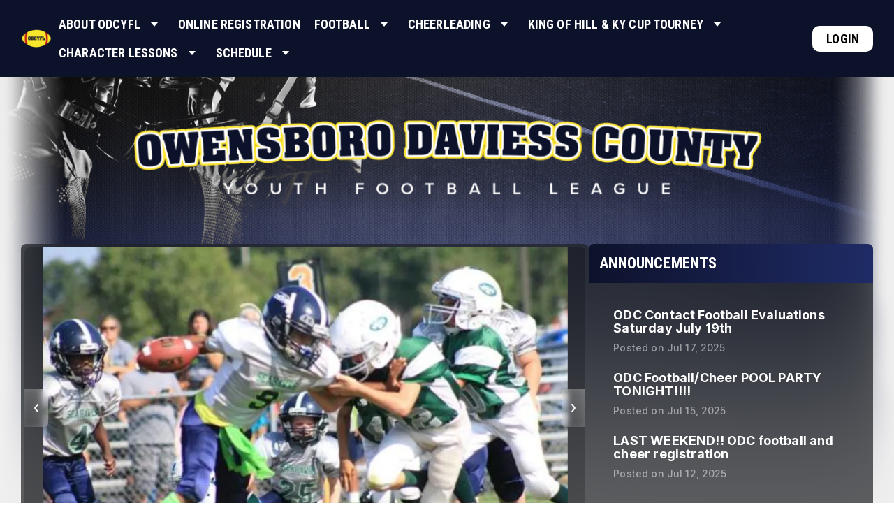

--- FILE ---
content_type: text/html; charset=utf-8
request_url: https://www.odcyouthsports.com/
body_size: 4125
content:
<!DOCTYPE html><html lang="en"><head><meta charSet="utf-8"/><meta name="viewport" content="minimum-scale=1, initial-scale=1, width=device-width"/><title>ODC Youth Football</title><meta name="description" content=" Owensbory Daviess County Youth Sports is a non-profit organization formed in 1972 in Owensboro, KY for football ages 4-12 and cheerleading ages 5-12. The Mission of Owensboro Daviess County Youth Sports and ODC Youth Football is to provide positive educational experience in a structured league t..."/><link rel="shortcut icon" type="image/png" href="https://res.cloudinary.com/jersey-watch/image/upload/c_scale,h_64,w_64/v1548777861/nnubtj6zlsigztxqyyig.png"/><meta property="og:title" content="ODC Youth Football"/><meta property="og:image" content="https://res.cloudinary.com/jersey-watch/image/upload/c_scale,w_500,h_500/f_jpg/q_auto/v1548777861/nnubtj6zlsigztxqyyig.png?_a=BAVAS2DW0"/><meta property="og:description" content=" Owensbory Daviess County Youth Sports is a non-profit organization formed in 1972 in Owensboro, KY for football ages 4-12 and cheerleading ages 5-12. The Mission of Owensboro Daviess County Youth Sports and ODC Youth Football is to provide positive educational experience in a structured league t..."/><meta property="og:url" content="https://www.odcyouthsports.com"/><meta property="og:type" content="website"/><meta name="next-head-count" content="10"/><link rel="preload" href="https://webapp-assets.jerseywatch.com/_next/static/css/5ccf22d382807d22.css" as="style"/><link rel="stylesheet" href="https://webapp-assets.jerseywatch.com/_next/static/css/5ccf22d382807d22.css" data-n-g=""/><link rel="preload" href="https://webapp-assets.jerseywatch.com/_next/static/css/f08150324baca4d3.css" as="style"/><link rel="stylesheet" href="https://webapp-assets.jerseywatch.com/_next/static/css/f08150324baca4d3.css" data-n-p=""/><noscript data-n-css=""></noscript><script defer="" nomodule="" src="https://webapp-assets.jerseywatch.com/_next/static/chunks/polyfills-42372ed130431b0a.js"></script><script src="https://webapp-assets.jerseywatch.com/_next/static/chunks/webpack-314667f9fca3ad81.js" defer=""></script><script src="https://webapp-assets.jerseywatch.com/_next/static/chunks/framework-62f85053a00f0727.js" defer=""></script><script src="https://webapp-assets.jerseywatch.com/_next/static/chunks/main-ca26c5f08ebc0045.js" defer=""></script><script src="https://webapp-assets.jerseywatch.com/_next/static/chunks/pages/_app-b25f121be55185cb.js" defer=""></script><script src="https://webapp-assets.jerseywatch.com/_next/static/chunks/fec483df-a9bf7f68f365c471.js" defer=""></script><script src="https://webapp-assets.jerseywatch.com/_next/static/chunks/683-20cb7d73cad39748.js" defer=""></script><script src="https://webapp-assets.jerseywatch.com/_next/static/chunks/6513-667cead5213bc37a.js" defer=""></script><script src="https://webapp-assets.jerseywatch.com/_next/static/chunks/3066-7c0975f01c96ec4f.js" defer=""></script><script src="https://webapp-assets.jerseywatch.com/_next/static/chunks/8499-e64ca3ad0d090937.js" defer=""></script><script src="https://webapp-assets.jerseywatch.com/_next/static/chunks/65-2794c21752cd4bfe.js" defer=""></script><script src="https://webapp-assets.jerseywatch.com/_next/static/chunks/8973-3d857ec7de22414f.js" defer=""></script><script src="https://webapp-assets.jerseywatch.com/_next/static/chunks/9988-1c538247c6448869.js" defer=""></script><script src="https://webapp-assets.jerseywatch.com/_next/static/chunks/5317-138988192841154f.js" defer=""></script><script src="https://webapp-assets.jerseywatch.com/_next/static/chunks/4884-6081a4bea1fca8af.js" defer=""></script><script src="https://webapp-assets.jerseywatch.com/_next/static/chunks/7259-a5553432c795d205.js" defer=""></script><script src="https://webapp-assets.jerseywatch.com/_next/static/chunks/9397-8c50afd8da03e057.js" defer=""></script><script src="https://webapp-assets.jerseywatch.com/_next/static/chunks/1721-0a38de3126ea10c1.js" defer=""></script><script src="https://webapp-assets.jerseywatch.com/_next/static/chunks/8608-ce55a9b3a206ddd2.js" defer=""></script><script src="https://webapp-assets.jerseywatch.com/_next/static/chunks/5298-ad9f453d80927e16.js" defer=""></script><script src="https://webapp-assets.jerseywatch.com/_next/static/chunks/8880-da4d12a8f0096176.js" defer=""></script><script src="https://webapp-assets.jerseywatch.com/_next/static/chunks/7234-bc7f26be9b25f9ae.js" defer=""></script><script src="https://webapp-assets.jerseywatch.com/_next/static/chunks/7479-26dc617220876433.js" defer=""></script><script src="https://webapp-assets.jerseywatch.com/_next/static/chunks/7066-30720da47107e46a.js" defer=""></script><script src="https://webapp-assets.jerseywatch.com/_next/static/chunks/8130-13722948b6cc7854.js" defer=""></script><script src="https://webapp-assets.jerseywatch.com/_next/static/chunks/9332-7713efeaf09b6863.js" defer=""></script><script src="https://webapp-assets.jerseywatch.com/_next/static/chunks/6590-7a2614ecfcbb5070.js" defer=""></script><script src="https://webapp-assets.jerseywatch.com/_next/static/chunks/2391-28323b0a6f688a2b.js" defer=""></script><script src="https://webapp-assets.jerseywatch.com/_next/static/chunks/9599-172af4c665a89fc7.js" defer=""></script><script src="https://webapp-assets.jerseywatch.com/_next/static/chunks/7040-969a89760f33271a.js" defer=""></script><script src="https://webapp-assets.jerseywatch.com/_next/static/chunks/8491-f6e210f99599fae2.js" defer=""></script><script src="https://webapp-assets.jerseywatch.com/_next/static/chunks/6466-4f180da1d3c7960a.js" defer=""></script><script src="https://webapp-assets.jerseywatch.com/_next/static/chunks/8687-7d54bccaee3d0be7.js" defer=""></script><script src="https://webapp-assets.jerseywatch.com/_next/static/chunks/5566-0b887daac46eee66.js" defer=""></script><script src="https://webapp-assets.jerseywatch.com/_next/static/chunks/6310-e37457805f64abd0.js" defer=""></script><script src="https://webapp-assets.jerseywatch.com/_next/static/chunks/2933-aa6cae17c63a1330.js" defer=""></script><script src="https://webapp-assets.jerseywatch.com/_next/static/chunks/9061-ab9d05268b63c177.js" defer=""></script><script src="https://webapp-assets.jerseywatch.com/_next/static/chunks/2337-fe6605e0ffa170d3.js" defer=""></script><script src="https://webapp-assets.jerseywatch.com/_next/static/chunks/6815-e166383872031207.js" defer=""></script><script src="https://webapp-assets.jerseywatch.com/_next/static/chunks/pages/index-cb4a305e2aeab72c.js" defer=""></script><script src="https://webapp-assets.jerseywatch.com/_next/static/S1kPjWhtCmMNL4NAkWbuk/_buildManifest.js" defer=""></script><script src="https://webapp-assets.jerseywatch.com/_next/static/S1kPjWhtCmMNL4NAkWbuk/_ssgManifest.js" defer=""></script><style data-emotion="css-global o6gwfi">html{-webkit-font-smoothing:antialiased;-moz-osx-font-smoothing:grayscale;box-sizing:border-box;-webkit-text-size-adjust:100%;}*,*::before,*::after{box-sizing:inherit;}strong,b{font-weight:700;}body{margin:0;color:rgba(0, 0, 0, 0.87);font-family:"Roboto","Helvetica","Arial",sans-serif;font-weight:400;font-size:1rem;line-height:1.5;letter-spacing:0.00938em;background-color:#fff;}@media print{body{background-color:#fff;}}body::backdrop{background-color:#fff;}</style><style data-emotion="css "></style></head><body><div id="__next"><div id="_rht_toaster" style="position:fixed;z-index:9999;top:16px;left:16px;right:16px;bottom:40px;pointer-events:none"></div><div></div></div><script id="__NEXT_DATA__" type="application/json">{"props":{"pageProps":{"initialApolloState":{"Organization:1580":{"__typename":"Organization","id":"1580","canEditDesign":false,"cardBackgroundColor":null,"createdAt":"2018-12-18T21:16:39Z","currentHostname":"www.odcyouthsports.com","customBannerImageFilename":"v1548777416/p7byx3kflxm2j7i2u8ud.png","customHostname":"www.odcyouthsports.com","customHostnameEnabled":true,"defaultStripeConnectType":"standard","displayContactEmail":"sarah.price@owensboro.kyschools.us","displayContactPhone":"270-570-3078","enableTables":false,"facebookUrl":"https://www.facebook.com/owensborodaviesscountyyouthfootballleague/","generatedBannerImageFilename":null,"hasRegistrationBankAccount":null,"hasSubscription":true,"headingFilename":"v1548777416/p7byx3kflxm2j7i2u8ud.png","initialOnboardingComplete":true,"instagramUrl":null,"isChatEnabled":false,"isWatching":false,"jwHostname":"odcyouthsports.jerseywatch.com","logoBackgroundOnPrimary":null,"logoFilename":"v1548777861/nnubtj6zlsigztxqyyig.png","logoFaviconUrl":"https://res.cloudinary.com/jersey-watch/image/upload/c_scale,h_64,w_64/v1548777861/nnubtj6zlsigztxqyyig.png","name":"ODC Youth Football","featureFlags":{},"organizationStripeCustomer":null,"pricingVersion":"v5","primaryColor":"#0d122b","secondaryColor":"#b3d6ff","s3LayoutUrl":"https://s3.amazonaws.com/jerseywatch-files/production/organizations/1580/layout/Owensboro-Daviess-County-Youth-Football-League-bg.jpg","showAds":false,"showGettingStarted":false,"showLogo":false,"sport":"Football","subheading":null,"timeZone":"America/New_York","twitterUrl":null,"contentS3Signature":null,"homepageUrl":"https://www.odcyouthsports.com","navbarItems({\"filter\":\"active\"})":[{"__ref":"FolderPage:25769"},{"__ref":"DirectLinkPage:25773"},{"__ref":"FolderPage:27102"},{"__ref":"FolderPage:25776"},{"__ref":"FolderPage:25771"},{"__ref":"FolderPage:27321"},{"__ref":"FolderPage:51816"}],"homepageData":{"__ref":"HomepageData:1657"}},"StaffPage:25770":{"__typename":"StaffPage","id":"25770","link":"/staff_pages/25770/directors-staff","title":"Directors","type":"StaffPage"},"CustomPage:25780":{"__typename":"CustomPage","id":"25780","link":"/custom_pages/25780/contact-us","title":"Contact Us","type":"CustomPage"},"CustomPage:166679":{"__typename":"CustomPage","id":"166679","link":"/custom_pages/166679/parent-code-of-condu","title":"Parent Code of Conduct","type":"CustomPage"},"FolderPage:25769":{"__typename":"FolderPage","id":"25769","active":true,"title":"About ODCYFL","type":"FolderPage","pages({\"filter\":\"active\"})":[{"__ref":"StaffPage:25770"},{"__ref":"CustomPage:25780"},{"__ref":"CustomPage:166679"}]},"DirectLinkPage:25773":{"__typename":"DirectLinkPage","id":"25773","link":"https://odcyouthsports.jerseywatch.com/registration","openInNewTab":false,"title":"Online Registration","type":"DirectLinkPage"},"CustomPage:25774":{"__typename":"CustomPage","id":"25774","link":"/custom_pages/25774/football-overview","title":"Football Overview","type":"CustomPage"},"CustomPage:27103":{"__typename":"CustomPage","id":"27103","link":"/custom_pages/27103/flag-rules","title":"Flag Rules","type":"CustomPage"},"CustomPage:27104":{"__typename":"CustomPage","id":"27104","link":"/custom_pages/27104/rookie-rules","title":"Rookie Rules","type":"CustomPage"},"CustomPage:27105":{"__typename":"CustomPage","id":"27105","link":"/custom_pages/27105/jv-rules","title":"JV Rules","type":"CustomPage"},"CustomPage:27106":{"__typename":"CustomPage","id":"27106","link":"/custom_pages/27106/varsity-rules","title":"Varsity Rules","type":"CustomPage"},"CustomPage:27225":{"__typename":"CustomPage","id":"27225","link":"/custom_pages/27225/league-champions","title":"LEAGUE CHAMPIONS","type":"CustomPage"},"CustomPage:25778":{"__typename":"CustomPage","id":"25778","link":"/custom_pages/25778/faq","title":"FAQ","type":"CustomPage"},"CustomPage:25779":{"__typename":"CustomPage","id":"25779","link":"/custom_pages/25779/coaches-corner","title":"Coaches Corner","type":"CustomPage"},"FolderPage:27102":{"__typename":"FolderPage","id":"27102","active":true,"title":"Football","type":"FolderPage","pages({\"filter\":\"active\"})":[{"__ref":"CustomPage:25774"},{"__ref":"CustomPage:27103"},{"__ref":"CustomPage:27104"},{"__ref":"CustomPage:27105"},{"__ref":"CustomPage:27106"},{"__ref":"CustomPage:27225"},{"__ref":"CustomPage:25778"},{"__ref":"CustomPage:25779"}]},"CustomPage:25775":{"__typename":"CustomPage","id":"25775","link":"/custom_pages/25775/cheer-overview","title":"General Rules","type":"CustomPage"},"CustomPage:25777":{"__typename":"CustomPage","id":"25777","link":"/custom_pages/25777/competition-rules","title":"Competition Rules","type":"CustomPage"},"FolderPage:25776":{"__typename":"FolderPage","id":"25776","active":true,"title":"Cheerleading","type":"FolderPage","pages({\"filter\":\"active\"})":[{"__ref":"CustomPage:25775"},{"__ref":"CustomPage:25777"}]},"CustomPage:27107":{"__typename":"CustomPage","id":"27107","link":"/custom_pages/27107/king-of-the-hill","title":"King of the Hill Overview","type":"CustomPage"},"CustomPage:27108":{"__typename":"CustomPage","id":"27108","link":"/custom_pages/27108/kentucky-cup","title":"Kentucky Cup Overview","type":"CustomPage"},"CustomPage:27227":{"__typename":"CustomPage","id":"27227","link":"/custom_pages/27227/tournament-info","title":"TOURNAMENT Requirements","type":"CustomPage"},"CustomPage:27109":{"__typename":"CustomPage","id":"27109","link":"/custom_pages/27109/tournament-lodging","title":"Tournament Lodging","type":"CustomPage"},"CustomPage:27287":{"__typename":"CustomPage","id":"27287","link":"/custom_pages/27287/7u-rules","title":"7U RULES","type":"CustomPage"},"CustomPage:27288":{"__typename":"CustomPage","id":"27288","link":"/custom_pages/27288/8u-rules","title":"8U RULES","type":"CustomPage"},"CustomPage:27289":{"__typename":"CustomPage","id":"27289","link":"/custom_pages/27289/9u-rules","title":"9U RULES","type":"CustomPage"},"CustomPage:27290":{"__typename":"CustomPage","id":"27290","link":"/custom_pages/27290/10u-rules","title":"10U RULES","type":"CustomPage"},"CustomPage:27291":{"__typename":"CustomPage","id":"27291","link":"/custom_pages/27291/11u-rules","title":"11U RULES","type":"CustomPage"},"CustomPage:27292":{"__typename":"CustomPage","id":"27292","link":"/custom_pages/27292/12u-rules","title":"12U RULES","type":"CustomPage"},"FolderPage:25771":{"__typename":"FolderPage","id":"25771","active":true,"title":"King of hill \u0026 ky cup tourney","type":"FolderPage","pages({\"filter\":\"active\"})":[{"__ref":"CustomPage:27107"},{"__ref":"CustomPage:27108"},{"__ref":"CustomPage:27227"},{"__ref":"CustomPage:27109"},{"__ref":"CustomPage:27287"},{"__ref":"CustomPage:27288"},{"__ref":"CustomPage:27289"},{"__ref":"CustomPage:27290"},{"__ref":"CustomPage:27291"},{"__ref":"CustomPage:27292"}]},"CustomPage:27334":{"__typename":"CustomPage","id":"27334","link":"/custom_pages/27334/youth-football-coach","title":"Youth Football Coach","type":"CustomPage"},"CustomPage:27335":{"__typename":"CustomPage","id":"27335","link":"/custom_pages/27335/youth-cheer-coach","title":"Youth Cheer Coach","type":"CustomPage"},"FolderPage:27321":{"__typename":"FolderPage","id":"27321","active":true,"title":"Character Lessons","type":"FolderPage","pages({\"filter\":\"active\"})":[{"__ref":"CustomPage:27334"},{"__ref":"CustomPage:27335"}]},"CustomPage:51818":{"__typename":"CustomPage","id":"51818","link":"/custom_pages/51818/week-2","title":"Schedule","type":"CustomPage"},"FolderPage:51816":{"__typename":"FolderPage","id":"51816","active":true,"title":"Schedule","type":"FolderPage","pages({\"filter\":\"active\"})":[{"__ref":"CustomPage:51818"}]},"HomepageData:1657":{"__typename":"HomepageData","id":"1657","headTag":null,"metaDescription":" Owensbory Daviess County Youth Sports is a non-profit organization formed in 1972 in Owensboro, KY for football ages 4-12 and cheerleading ages 5-12. The Mission of Owensboro Daviess County Youth Sports and ODC Youth Football is to provide positive educational experience in a structured league t..."},"ROOT_QUERY":{"__typename":"Query","currentOrganization":{"__ref":"Organization:1580"},"currentUser":null,"hostnameRedirect":null}},"flashAlert":null,"flashNotice":null,"ssrDeviceType":"desktop","uiJedi":true,"metaDescription":" Owensbory Daviess County Youth Sports is a non-profit organization formed in 1972 in Owensboro, KY for football ages 4-12 and cheerleading ages 5-12. The Mission of Owensboro Daviess County Youth Sports and ODC Youth Football is to provide positive educational experience in a structured league t...","headTag":null,"_sentryTraceData":"be88dd32f05247a986d667f6a625f7c5-bb93814cf4d28977-0","_sentryBaggage":"sentry-environment=production,sentry-release=S1kPjWhtCmMNL4NAkWbuk,sentry-public_key=1740c1f2c90040b385b1c4d021d58f69,sentry-trace_id=be88dd32f05247a986d667f6a625f7c5,sentry-sample_rate=0.01,sentry-transaction=%2F,sentry-sampled=false"},"__N_SSP":true},"page":"/","query":{},"buildId":"S1kPjWhtCmMNL4NAkWbuk","assetPrefix":"https://webapp-assets.jerseywatch.com","isFallback":false,"isExperimentalCompile":false,"gssp":true,"scriptLoader":[]}</script></body></html>

--- FILE ---
content_type: text/html; charset=utf-8
request_url: https://www.google.com/recaptcha/api2/anchor?ar=1&k=6LfuYUonAAAAAEhkvN_AX9OVUOjHVSlrXVo6nwTb&co=aHR0cHM6Ly93d3cub2RjeW91dGhzcG9ydHMuY29tOjQ0Mw..&hl=en&type=image&v=PoyoqOPhxBO7pBk68S4YbpHZ&theme=light&size=invisible&badge=bottomright&anchor-ms=20000&execute-ms=30000&cb=vqwn20j65wr6
body_size: 49345
content:
<!DOCTYPE HTML><html dir="ltr" lang="en"><head><meta http-equiv="Content-Type" content="text/html; charset=UTF-8">
<meta http-equiv="X-UA-Compatible" content="IE=edge">
<title>reCAPTCHA</title>
<style type="text/css">
/* cyrillic-ext */
@font-face {
  font-family: 'Roboto';
  font-style: normal;
  font-weight: 400;
  font-stretch: 100%;
  src: url(//fonts.gstatic.com/s/roboto/v48/KFO7CnqEu92Fr1ME7kSn66aGLdTylUAMa3GUBHMdazTgWw.woff2) format('woff2');
  unicode-range: U+0460-052F, U+1C80-1C8A, U+20B4, U+2DE0-2DFF, U+A640-A69F, U+FE2E-FE2F;
}
/* cyrillic */
@font-face {
  font-family: 'Roboto';
  font-style: normal;
  font-weight: 400;
  font-stretch: 100%;
  src: url(//fonts.gstatic.com/s/roboto/v48/KFO7CnqEu92Fr1ME7kSn66aGLdTylUAMa3iUBHMdazTgWw.woff2) format('woff2');
  unicode-range: U+0301, U+0400-045F, U+0490-0491, U+04B0-04B1, U+2116;
}
/* greek-ext */
@font-face {
  font-family: 'Roboto';
  font-style: normal;
  font-weight: 400;
  font-stretch: 100%;
  src: url(//fonts.gstatic.com/s/roboto/v48/KFO7CnqEu92Fr1ME7kSn66aGLdTylUAMa3CUBHMdazTgWw.woff2) format('woff2');
  unicode-range: U+1F00-1FFF;
}
/* greek */
@font-face {
  font-family: 'Roboto';
  font-style: normal;
  font-weight: 400;
  font-stretch: 100%;
  src: url(//fonts.gstatic.com/s/roboto/v48/KFO7CnqEu92Fr1ME7kSn66aGLdTylUAMa3-UBHMdazTgWw.woff2) format('woff2');
  unicode-range: U+0370-0377, U+037A-037F, U+0384-038A, U+038C, U+038E-03A1, U+03A3-03FF;
}
/* math */
@font-face {
  font-family: 'Roboto';
  font-style: normal;
  font-weight: 400;
  font-stretch: 100%;
  src: url(//fonts.gstatic.com/s/roboto/v48/KFO7CnqEu92Fr1ME7kSn66aGLdTylUAMawCUBHMdazTgWw.woff2) format('woff2');
  unicode-range: U+0302-0303, U+0305, U+0307-0308, U+0310, U+0312, U+0315, U+031A, U+0326-0327, U+032C, U+032F-0330, U+0332-0333, U+0338, U+033A, U+0346, U+034D, U+0391-03A1, U+03A3-03A9, U+03B1-03C9, U+03D1, U+03D5-03D6, U+03F0-03F1, U+03F4-03F5, U+2016-2017, U+2034-2038, U+203C, U+2040, U+2043, U+2047, U+2050, U+2057, U+205F, U+2070-2071, U+2074-208E, U+2090-209C, U+20D0-20DC, U+20E1, U+20E5-20EF, U+2100-2112, U+2114-2115, U+2117-2121, U+2123-214F, U+2190, U+2192, U+2194-21AE, U+21B0-21E5, U+21F1-21F2, U+21F4-2211, U+2213-2214, U+2216-22FF, U+2308-230B, U+2310, U+2319, U+231C-2321, U+2336-237A, U+237C, U+2395, U+239B-23B7, U+23D0, U+23DC-23E1, U+2474-2475, U+25AF, U+25B3, U+25B7, U+25BD, U+25C1, U+25CA, U+25CC, U+25FB, U+266D-266F, U+27C0-27FF, U+2900-2AFF, U+2B0E-2B11, U+2B30-2B4C, U+2BFE, U+3030, U+FF5B, U+FF5D, U+1D400-1D7FF, U+1EE00-1EEFF;
}
/* symbols */
@font-face {
  font-family: 'Roboto';
  font-style: normal;
  font-weight: 400;
  font-stretch: 100%;
  src: url(//fonts.gstatic.com/s/roboto/v48/KFO7CnqEu92Fr1ME7kSn66aGLdTylUAMaxKUBHMdazTgWw.woff2) format('woff2');
  unicode-range: U+0001-000C, U+000E-001F, U+007F-009F, U+20DD-20E0, U+20E2-20E4, U+2150-218F, U+2190, U+2192, U+2194-2199, U+21AF, U+21E6-21F0, U+21F3, U+2218-2219, U+2299, U+22C4-22C6, U+2300-243F, U+2440-244A, U+2460-24FF, U+25A0-27BF, U+2800-28FF, U+2921-2922, U+2981, U+29BF, U+29EB, U+2B00-2BFF, U+4DC0-4DFF, U+FFF9-FFFB, U+10140-1018E, U+10190-1019C, U+101A0, U+101D0-101FD, U+102E0-102FB, U+10E60-10E7E, U+1D2C0-1D2D3, U+1D2E0-1D37F, U+1F000-1F0FF, U+1F100-1F1AD, U+1F1E6-1F1FF, U+1F30D-1F30F, U+1F315, U+1F31C, U+1F31E, U+1F320-1F32C, U+1F336, U+1F378, U+1F37D, U+1F382, U+1F393-1F39F, U+1F3A7-1F3A8, U+1F3AC-1F3AF, U+1F3C2, U+1F3C4-1F3C6, U+1F3CA-1F3CE, U+1F3D4-1F3E0, U+1F3ED, U+1F3F1-1F3F3, U+1F3F5-1F3F7, U+1F408, U+1F415, U+1F41F, U+1F426, U+1F43F, U+1F441-1F442, U+1F444, U+1F446-1F449, U+1F44C-1F44E, U+1F453, U+1F46A, U+1F47D, U+1F4A3, U+1F4B0, U+1F4B3, U+1F4B9, U+1F4BB, U+1F4BF, U+1F4C8-1F4CB, U+1F4D6, U+1F4DA, U+1F4DF, U+1F4E3-1F4E6, U+1F4EA-1F4ED, U+1F4F7, U+1F4F9-1F4FB, U+1F4FD-1F4FE, U+1F503, U+1F507-1F50B, U+1F50D, U+1F512-1F513, U+1F53E-1F54A, U+1F54F-1F5FA, U+1F610, U+1F650-1F67F, U+1F687, U+1F68D, U+1F691, U+1F694, U+1F698, U+1F6AD, U+1F6B2, U+1F6B9-1F6BA, U+1F6BC, U+1F6C6-1F6CF, U+1F6D3-1F6D7, U+1F6E0-1F6EA, U+1F6F0-1F6F3, U+1F6F7-1F6FC, U+1F700-1F7FF, U+1F800-1F80B, U+1F810-1F847, U+1F850-1F859, U+1F860-1F887, U+1F890-1F8AD, U+1F8B0-1F8BB, U+1F8C0-1F8C1, U+1F900-1F90B, U+1F93B, U+1F946, U+1F984, U+1F996, U+1F9E9, U+1FA00-1FA6F, U+1FA70-1FA7C, U+1FA80-1FA89, U+1FA8F-1FAC6, U+1FACE-1FADC, U+1FADF-1FAE9, U+1FAF0-1FAF8, U+1FB00-1FBFF;
}
/* vietnamese */
@font-face {
  font-family: 'Roboto';
  font-style: normal;
  font-weight: 400;
  font-stretch: 100%;
  src: url(//fonts.gstatic.com/s/roboto/v48/KFO7CnqEu92Fr1ME7kSn66aGLdTylUAMa3OUBHMdazTgWw.woff2) format('woff2');
  unicode-range: U+0102-0103, U+0110-0111, U+0128-0129, U+0168-0169, U+01A0-01A1, U+01AF-01B0, U+0300-0301, U+0303-0304, U+0308-0309, U+0323, U+0329, U+1EA0-1EF9, U+20AB;
}
/* latin-ext */
@font-face {
  font-family: 'Roboto';
  font-style: normal;
  font-weight: 400;
  font-stretch: 100%;
  src: url(//fonts.gstatic.com/s/roboto/v48/KFO7CnqEu92Fr1ME7kSn66aGLdTylUAMa3KUBHMdazTgWw.woff2) format('woff2');
  unicode-range: U+0100-02BA, U+02BD-02C5, U+02C7-02CC, U+02CE-02D7, U+02DD-02FF, U+0304, U+0308, U+0329, U+1D00-1DBF, U+1E00-1E9F, U+1EF2-1EFF, U+2020, U+20A0-20AB, U+20AD-20C0, U+2113, U+2C60-2C7F, U+A720-A7FF;
}
/* latin */
@font-face {
  font-family: 'Roboto';
  font-style: normal;
  font-weight: 400;
  font-stretch: 100%;
  src: url(//fonts.gstatic.com/s/roboto/v48/KFO7CnqEu92Fr1ME7kSn66aGLdTylUAMa3yUBHMdazQ.woff2) format('woff2');
  unicode-range: U+0000-00FF, U+0131, U+0152-0153, U+02BB-02BC, U+02C6, U+02DA, U+02DC, U+0304, U+0308, U+0329, U+2000-206F, U+20AC, U+2122, U+2191, U+2193, U+2212, U+2215, U+FEFF, U+FFFD;
}
/* cyrillic-ext */
@font-face {
  font-family: 'Roboto';
  font-style: normal;
  font-weight: 500;
  font-stretch: 100%;
  src: url(//fonts.gstatic.com/s/roboto/v48/KFO7CnqEu92Fr1ME7kSn66aGLdTylUAMa3GUBHMdazTgWw.woff2) format('woff2');
  unicode-range: U+0460-052F, U+1C80-1C8A, U+20B4, U+2DE0-2DFF, U+A640-A69F, U+FE2E-FE2F;
}
/* cyrillic */
@font-face {
  font-family: 'Roboto';
  font-style: normal;
  font-weight: 500;
  font-stretch: 100%;
  src: url(//fonts.gstatic.com/s/roboto/v48/KFO7CnqEu92Fr1ME7kSn66aGLdTylUAMa3iUBHMdazTgWw.woff2) format('woff2');
  unicode-range: U+0301, U+0400-045F, U+0490-0491, U+04B0-04B1, U+2116;
}
/* greek-ext */
@font-face {
  font-family: 'Roboto';
  font-style: normal;
  font-weight: 500;
  font-stretch: 100%;
  src: url(//fonts.gstatic.com/s/roboto/v48/KFO7CnqEu92Fr1ME7kSn66aGLdTylUAMa3CUBHMdazTgWw.woff2) format('woff2');
  unicode-range: U+1F00-1FFF;
}
/* greek */
@font-face {
  font-family: 'Roboto';
  font-style: normal;
  font-weight: 500;
  font-stretch: 100%;
  src: url(//fonts.gstatic.com/s/roboto/v48/KFO7CnqEu92Fr1ME7kSn66aGLdTylUAMa3-UBHMdazTgWw.woff2) format('woff2');
  unicode-range: U+0370-0377, U+037A-037F, U+0384-038A, U+038C, U+038E-03A1, U+03A3-03FF;
}
/* math */
@font-face {
  font-family: 'Roboto';
  font-style: normal;
  font-weight: 500;
  font-stretch: 100%;
  src: url(//fonts.gstatic.com/s/roboto/v48/KFO7CnqEu92Fr1ME7kSn66aGLdTylUAMawCUBHMdazTgWw.woff2) format('woff2');
  unicode-range: U+0302-0303, U+0305, U+0307-0308, U+0310, U+0312, U+0315, U+031A, U+0326-0327, U+032C, U+032F-0330, U+0332-0333, U+0338, U+033A, U+0346, U+034D, U+0391-03A1, U+03A3-03A9, U+03B1-03C9, U+03D1, U+03D5-03D6, U+03F0-03F1, U+03F4-03F5, U+2016-2017, U+2034-2038, U+203C, U+2040, U+2043, U+2047, U+2050, U+2057, U+205F, U+2070-2071, U+2074-208E, U+2090-209C, U+20D0-20DC, U+20E1, U+20E5-20EF, U+2100-2112, U+2114-2115, U+2117-2121, U+2123-214F, U+2190, U+2192, U+2194-21AE, U+21B0-21E5, U+21F1-21F2, U+21F4-2211, U+2213-2214, U+2216-22FF, U+2308-230B, U+2310, U+2319, U+231C-2321, U+2336-237A, U+237C, U+2395, U+239B-23B7, U+23D0, U+23DC-23E1, U+2474-2475, U+25AF, U+25B3, U+25B7, U+25BD, U+25C1, U+25CA, U+25CC, U+25FB, U+266D-266F, U+27C0-27FF, U+2900-2AFF, U+2B0E-2B11, U+2B30-2B4C, U+2BFE, U+3030, U+FF5B, U+FF5D, U+1D400-1D7FF, U+1EE00-1EEFF;
}
/* symbols */
@font-face {
  font-family: 'Roboto';
  font-style: normal;
  font-weight: 500;
  font-stretch: 100%;
  src: url(//fonts.gstatic.com/s/roboto/v48/KFO7CnqEu92Fr1ME7kSn66aGLdTylUAMaxKUBHMdazTgWw.woff2) format('woff2');
  unicode-range: U+0001-000C, U+000E-001F, U+007F-009F, U+20DD-20E0, U+20E2-20E4, U+2150-218F, U+2190, U+2192, U+2194-2199, U+21AF, U+21E6-21F0, U+21F3, U+2218-2219, U+2299, U+22C4-22C6, U+2300-243F, U+2440-244A, U+2460-24FF, U+25A0-27BF, U+2800-28FF, U+2921-2922, U+2981, U+29BF, U+29EB, U+2B00-2BFF, U+4DC0-4DFF, U+FFF9-FFFB, U+10140-1018E, U+10190-1019C, U+101A0, U+101D0-101FD, U+102E0-102FB, U+10E60-10E7E, U+1D2C0-1D2D3, U+1D2E0-1D37F, U+1F000-1F0FF, U+1F100-1F1AD, U+1F1E6-1F1FF, U+1F30D-1F30F, U+1F315, U+1F31C, U+1F31E, U+1F320-1F32C, U+1F336, U+1F378, U+1F37D, U+1F382, U+1F393-1F39F, U+1F3A7-1F3A8, U+1F3AC-1F3AF, U+1F3C2, U+1F3C4-1F3C6, U+1F3CA-1F3CE, U+1F3D4-1F3E0, U+1F3ED, U+1F3F1-1F3F3, U+1F3F5-1F3F7, U+1F408, U+1F415, U+1F41F, U+1F426, U+1F43F, U+1F441-1F442, U+1F444, U+1F446-1F449, U+1F44C-1F44E, U+1F453, U+1F46A, U+1F47D, U+1F4A3, U+1F4B0, U+1F4B3, U+1F4B9, U+1F4BB, U+1F4BF, U+1F4C8-1F4CB, U+1F4D6, U+1F4DA, U+1F4DF, U+1F4E3-1F4E6, U+1F4EA-1F4ED, U+1F4F7, U+1F4F9-1F4FB, U+1F4FD-1F4FE, U+1F503, U+1F507-1F50B, U+1F50D, U+1F512-1F513, U+1F53E-1F54A, U+1F54F-1F5FA, U+1F610, U+1F650-1F67F, U+1F687, U+1F68D, U+1F691, U+1F694, U+1F698, U+1F6AD, U+1F6B2, U+1F6B9-1F6BA, U+1F6BC, U+1F6C6-1F6CF, U+1F6D3-1F6D7, U+1F6E0-1F6EA, U+1F6F0-1F6F3, U+1F6F7-1F6FC, U+1F700-1F7FF, U+1F800-1F80B, U+1F810-1F847, U+1F850-1F859, U+1F860-1F887, U+1F890-1F8AD, U+1F8B0-1F8BB, U+1F8C0-1F8C1, U+1F900-1F90B, U+1F93B, U+1F946, U+1F984, U+1F996, U+1F9E9, U+1FA00-1FA6F, U+1FA70-1FA7C, U+1FA80-1FA89, U+1FA8F-1FAC6, U+1FACE-1FADC, U+1FADF-1FAE9, U+1FAF0-1FAF8, U+1FB00-1FBFF;
}
/* vietnamese */
@font-face {
  font-family: 'Roboto';
  font-style: normal;
  font-weight: 500;
  font-stretch: 100%;
  src: url(//fonts.gstatic.com/s/roboto/v48/KFO7CnqEu92Fr1ME7kSn66aGLdTylUAMa3OUBHMdazTgWw.woff2) format('woff2');
  unicode-range: U+0102-0103, U+0110-0111, U+0128-0129, U+0168-0169, U+01A0-01A1, U+01AF-01B0, U+0300-0301, U+0303-0304, U+0308-0309, U+0323, U+0329, U+1EA0-1EF9, U+20AB;
}
/* latin-ext */
@font-face {
  font-family: 'Roboto';
  font-style: normal;
  font-weight: 500;
  font-stretch: 100%;
  src: url(//fonts.gstatic.com/s/roboto/v48/KFO7CnqEu92Fr1ME7kSn66aGLdTylUAMa3KUBHMdazTgWw.woff2) format('woff2');
  unicode-range: U+0100-02BA, U+02BD-02C5, U+02C7-02CC, U+02CE-02D7, U+02DD-02FF, U+0304, U+0308, U+0329, U+1D00-1DBF, U+1E00-1E9F, U+1EF2-1EFF, U+2020, U+20A0-20AB, U+20AD-20C0, U+2113, U+2C60-2C7F, U+A720-A7FF;
}
/* latin */
@font-face {
  font-family: 'Roboto';
  font-style: normal;
  font-weight: 500;
  font-stretch: 100%;
  src: url(//fonts.gstatic.com/s/roboto/v48/KFO7CnqEu92Fr1ME7kSn66aGLdTylUAMa3yUBHMdazQ.woff2) format('woff2');
  unicode-range: U+0000-00FF, U+0131, U+0152-0153, U+02BB-02BC, U+02C6, U+02DA, U+02DC, U+0304, U+0308, U+0329, U+2000-206F, U+20AC, U+2122, U+2191, U+2193, U+2212, U+2215, U+FEFF, U+FFFD;
}
/* cyrillic-ext */
@font-face {
  font-family: 'Roboto';
  font-style: normal;
  font-weight: 900;
  font-stretch: 100%;
  src: url(//fonts.gstatic.com/s/roboto/v48/KFO7CnqEu92Fr1ME7kSn66aGLdTylUAMa3GUBHMdazTgWw.woff2) format('woff2');
  unicode-range: U+0460-052F, U+1C80-1C8A, U+20B4, U+2DE0-2DFF, U+A640-A69F, U+FE2E-FE2F;
}
/* cyrillic */
@font-face {
  font-family: 'Roboto';
  font-style: normal;
  font-weight: 900;
  font-stretch: 100%;
  src: url(//fonts.gstatic.com/s/roboto/v48/KFO7CnqEu92Fr1ME7kSn66aGLdTylUAMa3iUBHMdazTgWw.woff2) format('woff2');
  unicode-range: U+0301, U+0400-045F, U+0490-0491, U+04B0-04B1, U+2116;
}
/* greek-ext */
@font-face {
  font-family: 'Roboto';
  font-style: normal;
  font-weight: 900;
  font-stretch: 100%;
  src: url(//fonts.gstatic.com/s/roboto/v48/KFO7CnqEu92Fr1ME7kSn66aGLdTylUAMa3CUBHMdazTgWw.woff2) format('woff2');
  unicode-range: U+1F00-1FFF;
}
/* greek */
@font-face {
  font-family: 'Roboto';
  font-style: normal;
  font-weight: 900;
  font-stretch: 100%;
  src: url(//fonts.gstatic.com/s/roboto/v48/KFO7CnqEu92Fr1ME7kSn66aGLdTylUAMa3-UBHMdazTgWw.woff2) format('woff2');
  unicode-range: U+0370-0377, U+037A-037F, U+0384-038A, U+038C, U+038E-03A1, U+03A3-03FF;
}
/* math */
@font-face {
  font-family: 'Roboto';
  font-style: normal;
  font-weight: 900;
  font-stretch: 100%;
  src: url(//fonts.gstatic.com/s/roboto/v48/KFO7CnqEu92Fr1ME7kSn66aGLdTylUAMawCUBHMdazTgWw.woff2) format('woff2');
  unicode-range: U+0302-0303, U+0305, U+0307-0308, U+0310, U+0312, U+0315, U+031A, U+0326-0327, U+032C, U+032F-0330, U+0332-0333, U+0338, U+033A, U+0346, U+034D, U+0391-03A1, U+03A3-03A9, U+03B1-03C9, U+03D1, U+03D5-03D6, U+03F0-03F1, U+03F4-03F5, U+2016-2017, U+2034-2038, U+203C, U+2040, U+2043, U+2047, U+2050, U+2057, U+205F, U+2070-2071, U+2074-208E, U+2090-209C, U+20D0-20DC, U+20E1, U+20E5-20EF, U+2100-2112, U+2114-2115, U+2117-2121, U+2123-214F, U+2190, U+2192, U+2194-21AE, U+21B0-21E5, U+21F1-21F2, U+21F4-2211, U+2213-2214, U+2216-22FF, U+2308-230B, U+2310, U+2319, U+231C-2321, U+2336-237A, U+237C, U+2395, U+239B-23B7, U+23D0, U+23DC-23E1, U+2474-2475, U+25AF, U+25B3, U+25B7, U+25BD, U+25C1, U+25CA, U+25CC, U+25FB, U+266D-266F, U+27C0-27FF, U+2900-2AFF, U+2B0E-2B11, U+2B30-2B4C, U+2BFE, U+3030, U+FF5B, U+FF5D, U+1D400-1D7FF, U+1EE00-1EEFF;
}
/* symbols */
@font-face {
  font-family: 'Roboto';
  font-style: normal;
  font-weight: 900;
  font-stretch: 100%;
  src: url(//fonts.gstatic.com/s/roboto/v48/KFO7CnqEu92Fr1ME7kSn66aGLdTylUAMaxKUBHMdazTgWw.woff2) format('woff2');
  unicode-range: U+0001-000C, U+000E-001F, U+007F-009F, U+20DD-20E0, U+20E2-20E4, U+2150-218F, U+2190, U+2192, U+2194-2199, U+21AF, U+21E6-21F0, U+21F3, U+2218-2219, U+2299, U+22C4-22C6, U+2300-243F, U+2440-244A, U+2460-24FF, U+25A0-27BF, U+2800-28FF, U+2921-2922, U+2981, U+29BF, U+29EB, U+2B00-2BFF, U+4DC0-4DFF, U+FFF9-FFFB, U+10140-1018E, U+10190-1019C, U+101A0, U+101D0-101FD, U+102E0-102FB, U+10E60-10E7E, U+1D2C0-1D2D3, U+1D2E0-1D37F, U+1F000-1F0FF, U+1F100-1F1AD, U+1F1E6-1F1FF, U+1F30D-1F30F, U+1F315, U+1F31C, U+1F31E, U+1F320-1F32C, U+1F336, U+1F378, U+1F37D, U+1F382, U+1F393-1F39F, U+1F3A7-1F3A8, U+1F3AC-1F3AF, U+1F3C2, U+1F3C4-1F3C6, U+1F3CA-1F3CE, U+1F3D4-1F3E0, U+1F3ED, U+1F3F1-1F3F3, U+1F3F5-1F3F7, U+1F408, U+1F415, U+1F41F, U+1F426, U+1F43F, U+1F441-1F442, U+1F444, U+1F446-1F449, U+1F44C-1F44E, U+1F453, U+1F46A, U+1F47D, U+1F4A3, U+1F4B0, U+1F4B3, U+1F4B9, U+1F4BB, U+1F4BF, U+1F4C8-1F4CB, U+1F4D6, U+1F4DA, U+1F4DF, U+1F4E3-1F4E6, U+1F4EA-1F4ED, U+1F4F7, U+1F4F9-1F4FB, U+1F4FD-1F4FE, U+1F503, U+1F507-1F50B, U+1F50D, U+1F512-1F513, U+1F53E-1F54A, U+1F54F-1F5FA, U+1F610, U+1F650-1F67F, U+1F687, U+1F68D, U+1F691, U+1F694, U+1F698, U+1F6AD, U+1F6B2, U+1F6B9-1F6BA, U+1F6BC, U+1F6C6-1F6CF, U+1F6D3-1F6D7, U+1F6E0-1F6EA, U+1F6F0-1F6F3, U+1F6F7-1F6FC, U+1F700-1F7FF, U+1F800-1F80B, U+1F810-1F847, U+1F850-1F859, U+1F860-1F887, U+1F890-1F8AD, U+1F8B0-1F8BB, U+1F8C0-1F8C1, U+1F900-1F90B, U+1F93B, U+1F946, U+1F984, U+1F996, U+1F9E9, U+1FA00-1FA6F, U+1FA70-1FA7C, U+1FA80-1FA89, U+1FA8F-1FAC6, U+1FACE-1FADC, U+1FADF-1FAE9, U+1FAF0-1FAF8, U+1FB00-1FBFF;
}
/* vietnamese */
@font-face {
  font-family: 'Roboto';
  font-style: normal;
  font-weight: 900;
  font-stretch: 100%;
  src: url(//fonts.gstatic.com/s/roboto/v48/KFO7CnqEu92Fr1ME7kSn66aGLdTylUAMa3OUBHMdazTgWw.woff2) format('woff2');
  unicode-range: U+0102-0103, U+0110-0111, U+0128-0129, U+0168-0169, U+01A0-01A1, U+01AF-01B0, U+0300-0301, U+0303-0304, U+0308-0309, U+0323, U+0329, U+1EA0-1EF9, U+20AB;
}
/* latin-ext */
@font-face {
  font-family: 'Roboto';
  font-style: normal;
  font-weight: 900;
  font-stretch: 100%;
  src: url(//fonts.gstatic.com/s/roboto/v48/KFO7CnqEu92Fr1ME7kSn66aGLdTylUAMa3KUBHMdazTgWw.woff2) format('woff2');
  unicode-range: U+0100-02BA, U+02BD-02C5, U+02C7-02CC, U+02CE-02D7, U+02DD-02FF, U+0304, U+0308, U+0329, U+1D00-1DBF, U+1E00-1E9F, U+1EF2-1EFF, U+2020, U+20A0-20AB, U+20AD-20C0, U+2113, U+2C60-2C7F, U+A720-A7FF;
}
/* latin */
@font-face {
  font-family: 'Roboto';
  font-style: normal;
  font-weight: 900;
  font-stretch: 100%;
  src: url(//fonts.gstatic.com/s/roboto/v48/KFO7CnqEu92Fr1ME7kSn66aGLdTylUAMa3yUBHMdazQ.woff2) format('woff2');
  unicode-range: U+0000-00FF, U+0131, U+0152-0153, U+02BB-02BC, U+02C6, U+02DA, U+02DC, U+0304, U+0308, U+0329, U+2000-206F, U+20AC, U+2122, U+2191, U+2193, U+2212, U+2215, U+FEFF, U+FFFD;
}

</style>
<link rel="stylesheet" type="text/css" href="https://www.gstatic.com/recaptcha/releases/PoyoqOPhxBO7pBk68S4YbpHZ/styles__ltr.css">
<script nonce="f8obnib0GWNXlJW41dFMrA" type="text/javascript">window['__recaptcha_api'] = 'https://www.google.com/recaptcha/api2/';</script>
<script type="text/javascript" src="https://www.gstatic.com/recaptcha/releases/PoyoqOPhxBO7pBk68S4YbpHZ/recaptcha__en.js" nonce="f8obnib0GWNXlJW41dFMrA">
      
    </script></head>
<body><div id="rc-anchor-alert" class="rc-anchor-alert"></div>
<input type="hidden" id="recaptcha-token" value="[base64]">
<script type="text/javascript" nonce="f8obnib0GWNXlJW41dFMrA">
      recaptcha.anchor.Main.init("[\x22ainput\x22,[\x22bgdata\x22,\x22\x22,\[base64]/[base64]/[base64]/[base64]/[base64]/[base64]/KGcoTywyNTMsTy5PKSxVRyhPLEMpKTpnKE8sMjUzLEMpLE8pKSxsKSksTykpfSxieT1mdW5jdGlvbihDLE8sdSxsKXtmb3IobD0odT1SKEMpLDApO08+MDtPLS0pbD1sPDw4fFooQyk7ZyhDLHUsbCl9LFVHPWZ1bmN0aW9uKEMsTyl7Qy5pLmxlbmd0aD4xMDQ/[base64]/[base64]/[base64]/[base64]/[base64]/[base64]/[base64]\\u003d\x22,\[base64]\\u003d\x22,\x22w47CgipHEsK9aMOPElTDssKsbUR4wog8RMOpD3rDumV6wo4HwrQ5wq9IWgzClzbCk3/DjzTDhGXDlMOdEylQdiUywq/Ding6w47CjsOHw7AxwpPDusOvQkQdw6JJwoFPcMKsHmTChHnDnsKham1cAULDh8KTYCzCjGUDw48ow6QFKC0LIGrCscKdYHfCgMK7V8K7Z8OrwrZdTcKAT1Ygw7XDsX7DqwIew7EZWxhGw4RtwpjDrGHDly82L1trw7XDlcKNw7EvwpISL8KqwoYxwozCncOMw5/[base64]/CicOMw4nCusK0VmhGwrlNSApYw5XDrkXCpmY7T8OvFFPDgHXDk8KawrbDtxYDw4XCscKXw78ZccKhwq/DvijDnF7DuyQgwqTDuEfDg38pOcO7HsK4wq/DpS3DozjDncKPwpAfwptfPcOow4IWw4gJesKawoYkEMO2XnR9E8O0K8O7WSB7w4UZwrPCo8OywrRvwqTCujvDiTpSYSrCmyHDkMK1w7tiwovDtwLCtj0cwo3CpcKNw5LCtxIdwqjDnmbCncKaQsK2w7nDvcKLwr/DiH0ewpxXwqDCuMOsFcKmworCsTARIRB9aMKnwr1CTwMwwohTacKLw6HCjcOlBwXDosO7RsKaUcKgB0UXwqTCt8K+S2fClcKDE2jCgsKyXMKEwpQsXRHCmsKpwoLDucOAVsK6w5sGw55BKhceG3RVw6jCmMOkXVJlM8Oqw57ClMOWwr5rwr/DhkBjBcKcw4JvFSDCrMK9w4TDv2vDtifDucKYw7dpZQN5w7MYw7PDncKew71FwpzDtTAlwpzCjcO6Old8woN3w6c6w5A2wq8NKsOxw51GYXA3E2LCr0YrJUcowprCnF92K1DDnxjDmMKfHMOmaWzCm2pODsK3wr3CnBsOw7vCty/[base64]/CkWcjVMODNTthw6sgwqHCqkbClmzDiRrCucOfwq0mw49UwpfDl8OtbMOXeTXCvsKFwo4Zw6lGw5V+w4lqw6ILwrBKw6oTMg1Sw5ogLUc/dQrCgmcYw7DDkcKcw4zCvMKVbsODKMOVwrJ5wrBVQ1zClxQ+Gk8swpvDlhobw4fDucKRw74JCDx2w4HCgcKLekfCs8KAK8KSBB/DhjY7JDbDpsObT3slZMO3IVvDm8KdHMK7TRPDnkM8w6zDrMO4McODwqDDugzCr8KiflfCpnlyw5FFwqRrwq9jdcOpK34ZYHwAw59cHgLDg8Kod8OEwpfDt8KdwqJ8AwXDrkDDhHdbeCvDm8OdMcOywp8EZsKGBcKTacKzwrUmehQ/[base64]/wrjDum4iw73DmzwAwqJKWEfCnMKyLTJZACg7NcOeTMO7Hmp2Y8KVw6HDn0ZNwq4APEfDlXdEwrjDsmDDpcK1dkVNw7nChFpJwrvCoANeYnvDny3Cgh3Cr8O0wqfDjsOwdnDDkTHDt8OHDRd7w5XCmHltwrQ5eMOmPsOxGhF7wplhQcKYDU9Dwrc/w5/DusKoFMO+SwfCsSjCjF/DtUnDosOMw6/DgcOIwrF9KcKHLjNuS1IHQgDCnlnCtxbCll3DpnE5B8KePMK9wqzCiTPDhHnDhcK/Qh/DrsKFfsOawpjDpsKOWsOBOcK4w5oVE2wBw6/DvFPCmMK1w5rCkRvChVTDoAd9w4XCtMOdwp8RV8Kuw6fCnyTDrMOvHD7DssOpwoIqci1/[base64]/KcO7SMOAO2JFw7NoDMOJw65iw5nChHfCosKZH8K/wr7CmWrDlHLCv8OFSHRSwqIwWAjClwnDtTDCpMKwDgxLwr/DkVLCv8O3w5HDgMOTA3gTacOtw4vCnT7DjcKAMyN6w5EGwp/DsVvDsEJLGcOhw6vChsORI0nDvcKhXyvDhcOHSjrChMOhWhPCtXYwdsKRQcOYwrjCjMK8w4fCrXHDtMOawrN3W8KmwqsvwpXDiWDCmwLDq8KpNzDCnz/CjMOyDk3DmMO/[base64]/RcKSw6Vgw5g+wp3CrzpPw5ZzDT01cQFebMOHGsO0woZEwovDk8K2wrhpB8KZwrBhWcKtwqFvfH0aw61iwqLCkMORLsKdwqnDt8Kjwr3CsMOlTxwaTD3Dkj0lNMKOwofDmA/ClAbDjinDqMKwwq1xeXzDq33DrcKtacOEw4EDw5gPw7TDvsOzwoRubSjCjBcbay0ewqrChcK3EsOPwpPCrD9kwqgIGyLDicOyXcOqHcKDSMKvw5/CtEFUw77CpsKawrxvwqrCvkvDhsKiccK8w4BdwrfDhDrCuhxNWBDCksKPw7lPQGPCjmTDk8O4aUfDqAYmFBjDiwrDmcOkw7c/TRNEVMO5w57DoEJSwqrDlcO6w4cBwptQwpAQwroSG8KHwqnCvsODw6NtNiZ0W8KKTjzChcKjDMK9w5wGw7UJw718bHgOwoTCp8Ovw6/Dj0lzw6l4wrcmwroIwqrDr1vCmFPCrsKtTDLDn8OXdmvDrsKxC3HCtMOEQGBkJ1NlwrjDnSUSwpcUw6ppw54hw49LcHbCiWoXTsKZw5bCrcOTQsK7Tx3Dllwbw4EMwqzCiMOda2N9w5zDk8KyJV/DpsKyw7DConLDj8OWwroIKsOOw5MeVgrDj8K9woHDuRTCkxTDs8OGXnrCn8OWVnjDvsOgwpE6woLDnyB7wqPCkXzCui7DocO8w5fDpU44w4nDi8KawqPDnEHCsMKJw63DnsOxXcOOJAE3IsOZWmICPnoPwp1+w6TDmDzCh2DDusOtFRjDiR/CicOOLsKZw4/CmsOdw5lRw6LDgE3Dt3otGToUw53DvEPDusOnw7jDrcK7WMOrwqQJPlZcwrkJEl1CVDlQPMKuORDDsMKYaQxdwrcSw5bDmsKQbsK4YBLCiC5Sw4sMcWnCrCZAesOUwoPCljXCj3ZifMObfwpXwqvDomMOw78eTsK+wojCisOzLsOVw6zDhA/Dn1cDw75BwpjDosONwp9cB8K6w67Dh8Kkw4wWAsO2X8ODAwLCtgHCgMObw7hPW8KJEcKdw6wBE8Kqw6vCkGEww6nDuyHDoSFFEjlew40tfMKhwqLDqhDDp8O7wpHDji4qPsOxe8KZB3bDvhnCric0CgXDlF5gKMOYDA/Dh8OZwpJSDQjChnzDhQbCn8OzAsKkAcKOwoLDkcKCwr8NLVxrw7XCncODMMO3AB4/w44/w6zDlhQqw47CtcK8wqrCsMOew68wPU9ZDsOLXMKQw4XCoMKFKB3Do8KKw4wjKMKfwol1w6k/wpfCj8OEK8OyDWF1e8KCajLCqcKwFHxlwpYfwol6WMOwHMKrbTEXw78kw6TDjsKuPQXCh8KUwr7DoiwDLcOXPWYzHMKLSRzCtcOWQMKsXMKUElLCuArCr8KDYFQbeAprwqoRby1Lw5PCnxHCsg7DhxHDgAJECMOkP0k/w6pewqTDj8KdwpnDisKSYxxVwq3DnDBLwowOVjAFZRbDmEPCp1DCqsKJwqR8w4TChMOFw5oaA0sBWsO9wq7CgSvDtjjCnMOnO8OCwqHCk33CncKdD8KWw5w4NzAAXcOpw4VcdhHDmsOELsKew4DDokQgRGTCjB8zwoRqw6nDtwbCqxE1woPDm8KSw6YXwrbCv0I/[base64]/[base64]/Do2vCocKdNQ3CvMOvRcKrw5LDhG5rG0vCpcObTQDCoDJAw4TDu8K6fVvDm8ObwqQ1wrBDHsK0KMK1U3TChzbCqGoUwp98fGzCrsK1w7fCgsOzw5LCr8O1w64DwqREwoDCmMKzw4LCmcO1wpd1w7nCpT/DnFh6w5fCqcKPw5zDpcKow53DocKyEzPCr8K5YW8PKMKvDcKlAwzDu8KEw7ZPw5nCtMOzwonDiDVwScKBP8KvwrXCi8KBPw/ChjF1w4PDnsKMworDr8KCwpMjw7cKwpjDpMOVw7bDrcKoH8OvaiXDlsKxI8KnfmLDk8KePl/CnsOFaGbCtMO6bsOqSMOCwpJAw5Y3wqFnwpnCuDHClsOlVcKuw7/[base64]/DicODw5pewo8xw4VEZMOFw4FvHFjDpH5vw5MzwqzCnMKDYEgtdMKRTBXDk1rDjh8/CWgSw4FUw5nCpl3Dn3PDjEZ2w5TCvTzDsDFLwqsOw4DCpzHCg8Onw6ZmVBUrNcOBwozCvcOuwrPClcO9wp/[base64]/[base64]/WkkbMx8iwp7DjwfDuCc5RRJzwpcdXR1+BsONZyBfw5YQTTsswqpyc8K5b8OZWyvDtknDrMKhw5vCq2/CscOlHD4IFTrCmsOmw63DvMKuQMOII8Oaw7HCj0TDqcKwARbClsKMN8OiwrzDk8OdWRnDgCXDu3HCuMOdWsOXdsO6c8ORwqQpOMOCwqfCsMORWibCvihlwoPCk1ZxwohXwo7DqMKkw612DcK3wrPChm7CtE/Di8KsHXxiX8OZw7HDs8KWO0Blw6rCscK/wrVoYMO+w4TDsXRUw7zDlDMXw6rDtQo7w65cQsK6w6t4w5lAfsOaTmHCiyV/ecKzw4DCqcOjw7HCmsOHw4BMajvCpsO/[base64]/cGjDg1Q5W207w4/DjcOvcsO+HsO4wrkBw4RMw7LCocO+wpnDs8KKNSDCq03DmwdnVTPCiMOvwowDaG0Jw7bCnFYCwrLChcOxc8ODwo4ww5BGwoJyw4hRwqXDsxTCukPDhEzDuxzDrUh/M8ODVMK9L3XCsyjDkBp/KcKuwpDDgcKTwqctN8OsP8O2w6bCk8KoJRbDvMKYwrdowpVsw5/Dr8K2T2PDlMKtCcKmwpHDh8Kxwo5Rwp8MLAPDpcKxJ3jChS/Cr2wpQlhpWcO0w4TDtxJzawjDksKIUMOEYcO2Fz9uFUorUiLChmjDhcKewozChsK3wpdbw6LCnTXChgbCszXCrcONw6HCvMOZwqQ8wrkIIyd/YFJMw4bDvhzDpCjDlHnCp8OSeAhacGwtwr05wqNyeMKiwoMjeD7DkMOiw5LCksKYQ8O9S8Kbw7fCssOlwrPCkDrCtcONwo3Dj8KWCDUvwpTDuMKuwrnDohQ7w7zCmcKlwoPCiHgEwr4HIsKGDA/CiMK7woJ/Y8OLfmjDokknPGhRO8Kvw4J6cBbDr03DgD5QZ3tcZwzDisOvwoTCslHCiTgtd19SwqMsHXkywrfDg8KuwqdAwqhww7TDl8Okwo4ow4MUw77DjBbClyXCgcKcwpnDkj/Cnm/[base64]/[base64]/woPDocOSVcKOw4PDtcKUw4lhw47CpMOqw6EawprCt8Krw5/DowYDw4HDtgzDiMKgA0XCliTDqA3DihEdDcKpeVfCrBhIw414wp5uworDsTtNwoNHw7XCnsKMw51DwojDoMKwDB1uP8O5b8O9RcK9wr3CnA/DpTfCnjogworCr0LDuEITVcOWwqDCvcKlwr/[base64]/wq4YTMOWw6h/[base64]/TMK6OsKBw5wwJsOOOMOOCMOywpLDhVbCnH7DicOOwqnClMKuw759RMOcwoDDnX8gCSrCiQRmw707wq0NwpvCq2rClcKEw5vDglMIwrzCr8KufjnChcOdwo9qwrDDt2hUw5Fow4saw6duw5XDi8OlUcOowrsnwplfA8K7AcOeCCTCh3zDhsO/[base64]/DrldUZyZSDhxVGhbDu8Oew5zClMOcYQRiIiHClMKgCGJ8w6B3eD9fwqE3DjdoAcOaw6nCghBucMO4b8KGTsOnwoAGw57CvEUjw43DosOTScKzMcKqCMOawpQCZT/Dg1TCm8KfdMOMIQnDtRExJw1jw4k3w5TCjcOkw4d1fcKNwq5bwo3DhztPw5jCpyHDl8O+B15zwqllBGhiw5rCtk/Dg8KrHMKXaw0nIMOfwrvCmwvCgsKYBMK9wqTCoEnDo1c9DsKLE0bCscKCwr8NwpTDjmfDokFaw5okVQzDlMOAG8ODw5HCniNSfANAacKCZcKqdRnCnMORPcK0wpdZWcKHw41aeMKSw50EZE/CvsOgw53Dt8K8w6ICCFhTwofDog0sW1rCkRsIwq1pwpbDnnxawq0OEXppw5tgworDncOgw73DhSJGwrM6McKswqYkFMKCwrHCoMOoScK5w6YjeGAVwr7DmsK4LwvDhsKiw5x2w4rDnUA0w7JgR8KYwobDp8KOHMKeIBHCniZhV3DDksKkDH/DgHLDuMKCwo/DlcO2wqw7S2XCvG/CpHYhwo1eUMK/UMKAJEDDkcK2w58fwqByKVPCh23DvsO/Nzg1FyQgdw7CksK7w5M/[base64]/CrsO1W8Khw5/[base64]/EQvDkcK6b8OnL8Ojw7MXf8OXei7CvFNsw6rCix/Coht4w7I3wr4uDRkxPTTDgyjDpMOrHsOaADzDpcKcw5JADyBdw5DCkMKJHwDDtwJWw5jDvMK0wrLDkcKaacKNJEVbFi5mw48nwqBtwpNSwoDClj/DtXHDv1V7w5nDoQwEw5hFMEtFwqbDiW3DkMKtIRZ9GVDDlSnDq8O3BG7CssKiw4NyNwwJwrEfTcKNCcKvwpJew6YGYsORQsKLwr9lwrXCmmnCisKWwokxV8KMw7NePVnCo25ZO8O9TcKFG8OfXMKqa0DDhx3DvFTDo1jDqgHDvsOqw4dDwqN0wqXChsKDw6/DkH9+w4IpA8KTwrLDk8K2wpTCnBk4acKjV8K0w7wvOSrDqcO9wqUTPcKpVMKwFEjDr8Krw7ZDK35STR3CjCTDu8KmfEHDvANOwpHCkjjDukzDgcKVLBHDg3DCtsKZa1cWw74Uw70gO8ONZmYJw6rCl2rDg8KmL3XDg03CuBIFwr/Dn0rCmcKhwqTCjzlNZMK3UMKBw51CZsKUwqw3fcKQwq3Cui47TCgzGmHDjg55wqQmfno6ZAJ+w70hwrbDtzNEC8O5QjPDoSLCkF/DhsOIQcK3w6B5eSAGwqY/VVcfasO/CHY7wpXCtjUnwokwT8KRL3AoLcOmw5PDtMOswqrCkMOdRMOewrIsY8KfwozDoMO9wpnCgl8xWUfDi18rw4LCm2PCtW0xw4MXbcOpwoXDnsKdw5LDkMOUVlnCmzJiw73CqMK8dsOOw78pwq7DiVjDgz3CngfCj15eTsO5YD7DqndHw6/DhkAcwrFfw4UsKmjDn8OrP8KWUsKPdMO6YsKNTMOPci4WBMKvUcOyZR9Lw7jCqCbCpE7CnBjCpU/Dt2NLw6QEEsOVCl0pwp/[base64]/CnlLDqk/Cu8O5AzQNXcOTw6lDw4nDinPDtcOaScKGDQfDtFLDg8K1ecOoNUcTw4wbdMOXwrIDEMO3LC0nwpvCv8OkwpZkw7UVRWHCuVMMw6DDrsKQwrfDtMKpw6tfEh/DrsKZJVJWwpLDgsK2CisaAcOhwpbCnD7Dl8OHRkQuwqzDuMKBF8OvZWLCqcOxw5jCg8KYw4XDpEB9w5VefBxKw4lpUVRwMyPDlMKvDzrCq2/CqxTDkcO6DGLCs8KbHQDCskrCh3B4I8KXwq7CsWXDqFA8Q1vDomLDucKsw6AmDhcoMcOUfMKlw5LCncOBBFTDj0DDmcOuacOnwrLDkMK/XEbDllbDrSpewpvDusOdNMOyVTRfYULDpMKjJsOyJcKEXWfCicOKLsKrWGzDh37DusK8O8K2wqMowr3CncOcwrfDtzwbYkTDnXJqwqvCtMO/[base64]/DicOxw5PCh1LDucKqwoDDoMK9IsOUZ29mw5/CqREgfsKuwpDCl8KHw7LCpMKAV8Khw5TDl8K/B8OFwrnDr8K4wo3Cs3EOHGwrw4LCjCzCnGJyw68FMQVSwqcYSMOswrI2wqrDoMK3DcKdMVhuZHvCrsOwLgZbSMKPwrkTPcO2w63Dh2t/UcKfIsO1w5rCjx/CpsOJwpB+C8Onw67Duipdw5TCuMOlwptlKR16TMOeSy7CmnoLwpgYwrXDvinChwLDgsK5w4oSwqvDnWvCl8Kjw6bCljrDpsKGZsOxw4MldHzDq8KJTiImwpFMw6PCosKow4/DlcO2VcK8wr8bTi/DmcOYdcO8esOoWMOYwrjClQXCt8Kdwq3CjVd4cmNUw7loayXCj8KnIWpuPVFJw6odw5LCvcOlITfCksKpC2jDhsOww7XCqWPCqcKeSsKNUcKMwolEwpsIw4rDtyvDokPCq8KXw6JYX29VGMKFwp3DvU/Dk8KvXwLDhH90wrbCp8OdwoQ4wpPCrcOQw6XDtTrDrlgCUn/CrxMMH8KpbcKAw7YedMOTbcOHBh0tw6vCncKjZgnCkcOPwqcHfCzDscOMwp4kwqkHH8O9O8K+KAnClw5qKsKPw4/DihViacONAMOYw4BoQ8OLwpwvB3whwpE0AkjCjMObwp5jZRHCnF9FPRjDiSkLAMOywp3CpxARwpvDmcKpw7gjE8Kow4zCqcOpGcOcwr3DmR3Dsy8kbMK8wog9w6BzJMKswrc/ecKMw7HCsHlQPhzDtigrQnZzw7/CkH7Cn8KRw6XDuHpbBMKPeQbCkXPDlgTDoRfDuAvDq8O9w7XCmiZ4wpEzAsOvwqzDpETDg8OFVMOowrnDvWAfMU3CicO1w6zDhG0kaFfDu8KpVcK7w5Vawr/DuMKxc3XCj3zDlATCv8KUwpLDhVwtesOKKsKqK8OHwoBYwrbChw/Dr8OLwpEhCcKFOsKBYcK9R8Knw4Jyw79ow7tbVcO7w6fDqcKvw5ZMwoTDh8O6wqN/w4ofw7kFwpfDnEFiw5gBw7jDhMKAwp3DvhbCgUXChyzCmQbDvsOswq3DjcOPwrpbOyIYOEw+VEjDmB3DncOwwrDDhcKEY8Oww4NkLGbCi2EcFC3Do1cVTsOeI8OyOm3DgiDDvSvCmXbDoCTCr8OKFVoow7HDicO1OzzCm8KnZcKOwpV/wprCiMOUw4zCqsKNw6fDkcOiT8KcTUXDscOdb3QVw6vDowTChsOnJsKLwrV8wpLCm8KVw4h5wovDlTMfO8Kaw5cRIQI5CDUBaVUzRcOiw5JYex/[base64]/DicOdwpzDpQPCjcKbw5jDuW7DpsKza0nCj8KrwpLCrlnDlwrDuSgOw7FxGMOIYMKwwozChwPCr8O6w7ZMSMKDwrLCqMKaSkQpwpjDti3CrcK0wohqwrYxE8KwAMKBAsO/[base64]/CTzClFfDmsOyw4XCgCrCrsKBC8Ogw5nCjSULKzrCqDIGwr7DssKbT8OZTcKbPMKNw67CoXTCiMOGw6XCvsKzIzM+w47Cn8KSwobCvwV+XsO+w4fChztnwqTDn8Obw6vDjcOtwojDkMKeMMO/w5vCnG/[base64]/CtwDCtsKkZ11Xw6B6w6k6w4/Dj8KuenESwqYuw59TcMK+AcOxTsOqUWZGXsKqAwXDvsO/ZsKAdDdewpfDjsORw4TDrMKTQXwew7dPLkTCshnDh8OJHsOpwqjDmxXCgsOsw4lnwqIMwoRtw6dtw5TCk1dgw6E7NDZYwpzDgcKYw5HCg8K5wpDDvcKMw7EzZ1x/asKpw65KdllrQR99OwHDs8K0wppCDMK1w6FuS8KaUWLCqzLDjcKwwpPDv1Anw7HCnQ4BAsOIw7PCkn0SI8OEXF3DvsKLw6/[base64]/CjFPDlMOrczfDsg3CtcOhCEZaw4NnwobDvcO1woB6ISPDrcOoRlddAx5gKcOxwokLwoZYFm14w5d/w5zCqMObw4PClcKBwr1YNsKew4ZdwrLDoMO0w5YmXsObYHHDjcKTwrQaMcKlw6/DmcOBTcKdwr19w5RlwqtKwobChcOcw4Y4wpPDl3TDrmR4w6bCu0fDqh46XEDCgFPDs8OJw4jCsX3Cr8Ktw6/CgQLDrcONecKRw4jDlsOJOzU/wr3CpcO4dFXDqkVaw4/DpSQAwqYvAVfDsEViw786S1rDnC7Cu0/Ch28wD3k9RcO+w70CX8KSLRbDtsOrwpDDrsOwY8O1W8KEwp/[base64]/DjvDlsKbw7rDgBwSfsKYw7REw5fCucOFw5LDmMOSN8OywqMfJcO2W8KZYMOeH1kpwrXDhcO9MMKxfzVqJMOLNx/DosOgw5UdeDjDqFfClgbCp8Oiw5bDlQDCvS7CpcOXwqs+w5F+wrUlwrTDpMKjwrXDpmVww5hmTVnDr8KqwoZOe3AAe384b2LDtMKMUC8ZDjxlSsOkHcO/JsK0cRbCjMOjBDPDlMKTC8KQw4LDnDJkFho6wpt6TMOTwpjDlTV8PMO5bgjDo8KXwrthw61mLMOzIU/DshjCtn0qw4kLwonCuMK0w6PDhmU1AnJIcsO0C8OJFcOjw4XDsQdGw7zCjsObcWgYZ8OzHcOAw5zDjsKlAjPDtMOFw7gmw5VzXSbCtcOTeyvChjdIw4PChcKpa8KbwrvCtXozw7PDosKZAsO7DMOHwrspKUXChhI7Yk1HwobCuAsTO8OBw5/[base64]/Dm8OyJ3AIKsKtbMOPCyvDqcO7DMKtBilwf8KWYmTCkMO9w6rDnMOsDjbDv8Odw7fDs8KUCRA9wpzChUrCqmw0w7EmBsK1w70ewr0KAsKZworCmSvCjAolwrTCm8KKAw7DssOhw5Q1GMKCMgbDpGzDg8O/w53DvxbCisKPXw7Dnj3DuxNgUMKDw7wXw443w7YdwqlWwpoEZVBEBV5NSsOgw4zDrMKoYEzChT3CkMOow6kvwo/CmcKydjrDoEUMdcKcA8KbNRfCqHk1LsOucQ/[base64]/DoC0cw5HCgX8rUMK6wpjDgUNcMzsUwqrDj8O8T1YqM8OUTcKjw4jCiijDuMObEMKWw6xjwpfDtMKvw6vCpAfDpUbCpsKfw5/Cs1vDpkjCoMO3w5w4wrhmwrR/cBMww6HChcK2w40Ewr/[base64]/[base64]/Ci8Kmw7Z9ZVB8P8KtwqnCpQLDv8Kow5hSw6trwqvDjMK3IEkDWcO2PRPCoCvDv8O1w6hfanTCs8KGelLDp8Kzw5ALw4Bbwr53OlvDscOLNsKzWcKZfmgHwpHDrlIkHjDCmgJ8F8O9Bk9Zw5LCtMKXPjTDr8K8G8OYw4zCiMOkasOmwql6w5bDvsKbNsKRw4/CqMKDH8KdKXjCuAfCtSxmS8KNw7fDjcOqw41jwoE8cMK+wot+BDjChxtiDcKMGsK9e04Zw6AxB8O1esKuwpTDj8KpwplyW2PCicO1wrzCrjzDjBTDtcOAOMK4wrjDikXDh03DoGrDnFovwq8LZMKjw6TCisOSwpw5wo/DkMK4aQBcw7hwbcODL2Qdwq08w6nCvHRNcVnCoy/[base64]/DpHzCvsKXJiTCvcOuwr7ChsKtSAlew6bChAB2WXTDj3XDoH4dwqtRw5LDicOQDxdAwr4FPcKTEinCsFRdLcOmworDiXDCuMOkwp0ZBAHCkgIqEH3CjAE2w77ChzRRw4jCusO2S2DCosKzw57DiWQhVU8Sw69sGGrCsm8ywq/Dt8Kzwo/Djg7CisO+T3XCiHbCnkd2Ei0Ww4klQ8OLLcKaw7bDuw7Dpm3Dlm97dHs6wqAhGcKjwp5Uw64rbQpaZcOQfgXCpsKLAHU+wqfDpjnCoH3Dix3CjWRFG0AHw6UXw5TCmXTDuWTDqMKvwq0jwpTCiEQaEQ5Kw5/Cmn0SCgBBNgLCv8OBw7gQwrQKw6cRA8KJI8Kiw5sDwopqYn7DrsO+w4lFw6TCnBIywp98V8K3w4PDrcKYZsK+MAbDisKhw6vDnD1KUnFiwrAkDMKTGsOFZh/ClMOFw4TDlsO/I8OEIEMGLUhHwpbCpg8Cw6fDjVrCnk8dwoDClsKMw5vDjzHDg8K9C0tMO8KEw6bDnnFIwrrDnMO4wqXDqMK+Ni/[base64]/CjsOwwpDCtcKUVcOQecO4BsK2VsOBPMOSUQrCliZFI8KJwpbDgcKGwo7CtXgTHcKWwpjDn8OXbH0CworDrcKRPmbCvVYbcAfCnWAMbcOKYR3DlhAKcFrCnMKXdBvCrQE5w6lqXsOFUMKRw7XDncO3wod5wp3CjD3Cs8KXwpbCq1wJwq/CrsOawq8wwphAMMOLw6MAB8OKaGIQwozCl8KAw7tJwoFzw4LCkcKAYsOuFMOzOsKWP8KFw74YbFPDrkLDrMK/wpk9LsK5ZMOMDnPDr8K0w4xvwpHCv0TCoE3CjMKbwo9Mw64SU8KKwrvDkcOFJMK8QcOuwovDk2tdw5pLeDdywpgNw54mwpU7ZRo8wpPDgyxNfcOXwrdbwrnDgTbCthNzV2PDqm3Cr8O4wqRaworCmBTDkcO9woLCjMOSXztZwqzDtsOJUMOawprDqB/CmC3Cm8KSw4rCr8KcOH7DtX7Cm1TDp8KPHMOAX0d5YEc5wrbCvBVjw7nDr8Ofe8K3w6zDimVawrdZLsKxwo0qHCoTMg7CoyfCkE9gGcOBw7d6UcOEwrkkQjrCsTAOw6rCv8KtB8ODe8KbNMOhwrbCt8KmwqFgwo1Rb8ObcFTDiW9yw6bDhDHDqVAOwp0BQcORwoFYwq/DhcOIwpgNaTgAwrLCgMOjfSjCrMOXa8Kcw5QWwoQQK8OmAcOhPsKAw5k0YMOGHi3CkldbQkgLw6PDpXgtwrnDv8KYQ8KlccK3wo3DksOkE13Dt8O8Dl8cw5nDtsOKMcKABV/DtsKLGw/DpcKewqRNw4h1w6/Dp8KmWD1dcsOiXn3CknNZLcKhEFTCg8OQwqxuSzbCgVnClkDCojLDmjYyw5x4w7TCsXbCiRNPdMO8eCU/w4nDrsKyPHzCsDTCh8Oww6Uaw6E/w54eBirCtTnCksKtw7dkwoUKbnc6w6w5P8OtY8O8YMOOwoBTw5zCkxVvw77DqcKDfk7CncKYw7JHwqDCsMKHVsOMZF/Cvj/DjxXCvTXCtyDColJMwrUVwqHDncOQwr0mwrg3IsKaFx50w5bCgsKrw5XDv2pIw6Afw6PCqMO6w4tMU1XDtsKxC8OYw5MAwrjCicO3T8KwIn5Ww6MXKmw8w5jCoX/DuwLCrMKew6kwdmrDq8KIdMOQwr1yIlzDkMKYB8KgwoDClsO0WsKAOD09QcOYIgMMwrXDvMK8E8Otw6IRJ8K6FkYrVX1dwq5bU8KHw7vCjG7CjSfDow41wp/Co8O1w4DCh8OsTsKsQjsEwpgVw4kOf8K1w71dChEuw4tta38NEMO7wo7CusOjS8KLwpDDiQrDnEbChy7ClGRjVsKZw7oGwpsNw59ewq5YwofCnB7DlVBXHBtnYB3DtsO0W8OiSlzCn8Ktw5pwCQU1BMOTwrUHA1QUwrsiGcOzwpw/Jg/CvmXCncKVw4NCZ8KuHsOvwrTCi8KswqIVF8KsEcOBS8Kfw6U0Y8OXBykjDcK6HE/DlsOqw4FNF8OrEA3DscKvwqrDiMKjwrpCfGJ0IxEGwp3Ck1I9w7kTVSLDpQPDqcOWOcOgw7/Cqhx/fG/[base64]/[base64]/DsEcow4kywrJeF3tWAg/DrMOTworDpFjCrMO7bD3CsRbCi8KGAcKwCWzDnsOPLcKAwoJYcVlhJ8OiwoNqwr3DtzNqwr3Ds8KnEcOIw7Qaw4NaYsO8UiDDiMKYD8KcZQxvwrXDssOoC8KTwq88wphTLwEAw7LCu3QiBMKvHMKDTGkkw4obw4/CrcOAD8Kqw4lOPcODEMKueyFBwovCjMK+BsKnGMOXZMKKRMKPZsKPHzEyP8Kcw7oLw53Cu8ODw4J4IAfCiMOtw4TCqzcOFRIXwrnCk3www7zDtGnDgMKJwqYdcB/CkMKQHCrDosOxTlfDnSHCoX8yW8Knw63Dt8KuwodxNsKqR8KRwq49w5TConpfY8OhFcO+Uh0XwqbDsDB1w5YXV8KeAcOVP3/CqREjMcKXwrTDqR/CtsOuGcOVfi5pCH8Sw4N6MSPDoElow6vDlWjDgHUJMnDDiRLDvsOUw4AWw5vDr8KjOMOIRCplX8O2wqgcPkDDicKdKsKKwpPCtC1XdcOkw4E0b8KTw4oCeA9TwrJtw57DtVJjfMOVw7rDlsOVBMKtwrFCwoFvw6VQw5hkNQEDwpPCtsOfBCjCjzQcS8O/PsOsNMKbw7sOFRrDusOKw5nDrsKrw6fCuBjDrATDgx3DlEPCv1zCpcOSwoXDiUrCiWNxScKbwqrCszrDsljCv2hvw7UZwp3DmcKIw4PDjxU1S8OGw7fDhsKBW8KOwpzDhsKkw6zCnQRxw6BNw65Pw6JbwrHCgmhvw7RXK1/DlsOqEizDoWrDnMOIEMOuw6xew5g2NMOpw4XDuMOWEn7CmDQpOAfDpgFkwpIXw6zDvmYYLn7CgUYaRMKNEGNJw7dZDDxSw67DkcKwJkB/wq92woxQwqAKBMOnEcO/w7LCmMKLwprCv8Olw6NnwoTCoh9kwpHDvmfCm8K2IgnCpGPDqsOtDsOMPyE1w6Emw6hfCkPCjTxmwqYIw6tPWX4iLsK+IcOycsOAM8OXw4Exw4/CtsOlCV7ChiJdwrsMB8K6w5fDt15mTV7DvRnCmWNuw63CuB0idsORZxPCqlTCgCN+cDHDo8Orw4xkccKuF8KSwoJ/wowjwrEhLkctwqDDqsKVwrfCkk5rwpjDq3ctNwVnJsOVwpfDtT/CrjZvwr/Dqx0sSFQiW8O8GWvCrcKAwrTDtcK+TUTDlS93CsK3woU2V27CvsKJwoNWBXIxYsKqw53DkDDDo8OVwrgNSzrCmEIOw75XwrkdJcOpKEzDm13DrsOHwpM5w5pyChLDrMKeUW7DpMOEw4PCk8KnODhEDsKSwoTDmXoSWHk/woM6BG/[base64]/DmMKJNx9WJ8K8wqTCssO5fCDCksKxwq3CoHTCvMOuw6fDo8OxwrFFLW/DocKzd8ODeiHCiMKWwp/CixEswrjDiUgQwrnCrAMTwrTCjcKwwohQw4pGwrfDicKEGcO6woXDmXRUw7snwqJ6w4HDtsKjw7Eyw611K8O/[base64]/w5hUwp/CucKuasO8ZUPCr8OLw4Nmw4nDksKPacOuw4zDvsO2wrMgw7TCs8OOEU7DoGgew7DDrMOfQTFBN8OZWG/Dl8KQw7tkw43DncKAwogwwqbCp3lOwqszwopkwrlJTmXCkjrCqXjCrA/CgMOEQBHCvVNSTMKicBDCmcOGw6AMHzlLeHBFEsKRw7DCv8OeGnfDjxwQEDcyRWTDtwlIRzQRcxYGc8KLLwfDlcKtLMOjwp/DlsKgREkLZx3CqsOnVcKlwqTDqGLDsGHDtcOSwpbCuwlXRsK7wpzClinCuFnCp8KVwrbDiMOHY2ttIlbDkAYQVhVBNsO/[base64]/[base64]/[base64]/[base64]/CjcOBwodzw6PDtsK9wp/DtW8xK8OXwpnChsK4w4t4asOoQlDCj8OuKwLDksKHf8K1RXQjQSZFwo1jc3UHfMOjWMOsw7DDtcKSwoUTC8KTEsOjOScMGsKQw6vCqn7DnWfDrW7CrnMzOsKwS8KNw4VBw7d6wpE0MQ/CocKMTxrDq8KgfMKKw6lvw4g+NMKgwoDDrcOjwpzDmCfDt8Kgw7TDpsKOaGnCmmYXT8KVwozDkcKwwodWKAYiEh/CtyE+w5fCg18Rw5jCtcOrw7TDpcOtwoXDoGTDjMOVw6/DolHClV/Cs8KMDhV2wqB8bVPCpsOlw7jCt1jDhUDDm8OFPwJhwrgKw5ARfDgDXV8IVA9kJcKuG8O9JcOlwqjCsjLCk8O4w7xGcD9pP0HCuUM/w6/[base64]/w4YIw5hkZ8O8w6wgNl0SQRNxw5E/[base64]/Cm8OHwoYWw5s8w7zCqHbCicKqWsKRw4ccQF5Aw44awr9IDlN4YcKew6Zqwr3DuAUiwprCqUrCg1LCrk1qwojCjMKWw5zChCplwqtMw7c2FMO9w6fCo8Ovwp/[base64]/ComTCvcKKDW/Du8OGOUpVf1spLMKtwr/Cr1/CiMOsw4/Dnn3DncOKaAXDgyhmwrhlw7xJwqzCicKOwqQ5H8KWTzbCtAnCiC7DhSbCllUZw7vDt8KxZzcYw6laacOVwpV3X8OrRTtiTsK0cMO5VsOdwrbCuk7CkgoYWMO8GyzChMKPw4XDkXNdw6l7DMKkYMOKw7vCmUNXwpDDmSl7w5PCq8K9wrbDrMO/wq/DnAjDiiYHw7TCkhbDocKjOEAvw5DDpMKWLlTCnMKrw70kMGrDoULCvsKTwrDCu0kvwqHClizCp8OJw74RwoU/w5/[base64]/CncK4OkDCg8Oqw444Cz9GwpnDqGwtVMOQV8OGw5jCkGDCkcK4XcKxwonDli4kNyvCvVjDrsKJw6cBwr/CsMObw6HDk2HDnsOfw7/[base64]/Dv8KqQksMw4TCml3DtRDDp8O2w4bCjcKBw7JqwphSOB3DrHtAw7vCrMKyV8KJwq7CkMKEwpgOAsO2P8KkwqZmw6QlUTsIQg/[base64]/bMOwXgdOw7bCjcKkwoHDq0bDohTDjXNRw7cPwqVIwrnClDl6woHCgQ4wBsKDw6NqwpTCiMKrw4Itw5B4IMKtRWfDhWwLHsKFKzYZwozCu8OnYMOhNFsFwqkFfsKOccOFwrdJw4/DtcOQdSBDw4s8wqzDvwXCkcKjK8OvOTfCsMOiwohBwrgXw6PCi0zDuGZMwoYxIijDtDkuBMKbwrLCpE1Cw7XCusOzHVt3w47DrsO4w6fDgsKcDiFYwosBwr/CqjwkEBTDnT3Ch8OLwqjDrSVVOcKFOsONwpnDlGrCukHChMKNLkxawqlhFEjDtMOPSMODw43DhmTCg8KLw7AIUFlvw6LCgsO/wrc+w4DDkFTCmy/Do0Zqw5vDr8KEwozDqMKmw4nDugs2w5NsRMKUEDfCpzTDqhc1w5sODkMwMsOswplDCHU0QXLCvwXCtMKcJsK6QlPCtzIdw7NGw6bCt09Qw7o6fh/CicKyw7Buw6fCi8O1eUYzwoTDq8Kiw55kNcKpw5YDw7bDnsO+wo53w7Jww5TCqsOBUzLCkQXDrMOdPGVywqEUG27Co8OsJsKow4p6w55Qw5nDisK7w7dEwqrCucOgw6HCl2taRgrCu8K4wp7DhnNIw6FZwrjCmVlVwqnCnU7Dv8O9w4B/w5XDksOMwrERcsOqDsOgwqnDvsKqwrVzRnAywol1w6vCrgbCgBUjeBcaHmPCtMKOdcK7wpZFFsKNd8KAVnZkf8O9MjlcwoFEw7k5ZMKRe8KgwrzCg1XDpBQiOMKBwqrDlj8vYcOiLsOyb2UYwqzDgsOHOnrDuMOXwpESdg/DqcKKwqpFAsKqQRvDoXkowpRIwpzClsODVsOxwqnClMKiwoHCvG5ew6zCjcKOOx3Dq8O0w71RB8KcHDUxLsK8A8O1w6TDnzQpHsOmbMO2wofCtD/CgMKWXsOOP0fCu8KsJcKXw6IFWig0QMKxAMOhw53Cl8KwwotCVsK2W8OrwrtNw6zDp8KMBVfDgQodw5JuFVJMw6HDlH/ClsOOY0RNwoUdD0nDhMO2woLCnsO1wrHCgcO5wq7DsXUrwr3CjXvCu8KowolGfAzDkMOnwpbCpcK5w6FewojDqiIzXn7DpTjCpVY7c3DDvgQswo7CqywFHcO/[base64]/[base64]/w60JVDN2wocRATk6w5TCucK8w5/DjMKgwrzDgcKHwodzU8Omw4nCp8Olw6x7bzDDhWQUJF9/w6suw45KwonCtg3DmVQbHlDDsMOGSGTCqSPDrcKpGzXCicKQw4XDtsKncU9uf2ducMOIw7wqAUDCn1p+wpTDtU9ewpQ2w4XDo8KgJ8Oqw47DvcKLL3bCisO+IsKQwqZswqPDlcKTDXjDi38awpzDqFInccO/FlxxwpjDiMOww5bDscK5IH/CqCIjGsOrDMKSQMOBw5ZEJxHDp8O0w5TDvMOjwrzDisOLwrYaEsKew5DDhMOsVlbCo8KLf8OPwrFNwpPCv8KQwoh6LMK1acK/wqESwpTCn8K7eFLCoMKgw5/DgU9cwpAXSsKnwrxuWSjDhsKMGhtMwpHCrwVCwrjDhAvCj0zCk0HCkh1Mw7zDrcKGwoDDqcOUwo90HsOdPcOrEsKZP1HDs8Kcdgs+woLDgGp/[base64]/CksKCw6DDkMKTw7TCt8KLwoMLwpZPwpTCl8KNV3fDt8OcBRhjwpciGj4fw5jDkE3CsFLDjMKhw5JoeSXCuXNTworCq0DDlcOycMKLYsK4YB/[base64]/f8KEaMKOHcKWw54+w47DsSUWwppLU0cWw7/CqMOHwobChHhOecOxw4TDiMKQVsOkDMOIfBo3w7lFw4fDk8KOw4bChsO9AMO3woFDwqpa\x22],null,[\x22conf\x22,null,\x226LfuYUonAAAAAEhkvN_AX9OVUOjHVSlrXVo6nwTb\x22,0,null,null,null,1,[21,125,63,73,95,87,41,43,42,83,102,105,109,121],[1017145,333],0,null,null,null,null,0,null,0,null,700,1,null,0,\[base64]/76lBhmnigkZhAoZnOKMAhnM8xEZ\x22,0,0,null,null,1,null,0,0,null,null,null,0],\x22https://www.odcyouthsports.com:443\x22,null,[3,1,1],null,null,null,0,3600,[\x22https://www.google.com/intl/en/policies/privacy/\x22,\x22https://www.google.com/intl/en/policies/terms/\x22],\x222KY5OksaZVZaHb0GQ3W40vrR5Pf687v3hJkAUMN12zE\\u003d\x22,0,0,null,1,1769084612727,0,0,[116,150],null,[228,196,90,118,209],\x22RC-GmY_11aqGYfACQ\x22,null,null,null,null,null,\x220dAFcWeA5eJ2C1aPe4TQc9QSYMTJHf5PEwbR7-NVVShdVUobkYXD5RBKJd07a309rEAGq2Lstrz7cZjp_z3uFBl2HBNP6-l19boQ\x22,1769167412493]");
    </script></body></html>

--- FILE ---
content_type: text/javascript
request_url: https://webapp-assets.jerseywatch.com/_next/static/chunks/2337-fe6605e0ffa170d3.js
body_size: 10153
content:
"use strict";(self.webpackChunk_N_E=self.webpackChunk_N_E||[]).push([[2337],{37310:function(e,n,t){var r=t(85893),o=t(54860),i=t(85936);n.Z=e=>{let{sx:n,...t}=e,a=!!(0,o.Z)().palette.cardBackgroundHighlight;return(0,r.jsx)(i.Z,{...t,sx:[{color:a?"primary.main":"mainLightBlue"},...Array.isArray(n)?n:[n]]})}},92423:function(e,n,t){t.d(n,{u:function(){return i}});var r=t(82729);function o(){let e=(0,r._)(['\n  fragment ActiveNavbarPages on PageUnion {\n    ... on CustomPage {\n      id\n      link\n      title\n      type\n    }\n    ... on DirectLinkPage {\n      id\n      link\n      openInNewTab\n      title\n      type\n    }\n    ... on LinkedPage {\n      id\n      link\n      title\n      type\n    }\n    ... on StaffPage {\n      id\n      link\n      title\n      type\n    }\n    ... on TeamPage {\n      id\n      link\n      title\n      type\n    }\n  }\n\n  fragment ActiveNavbarFolders on PageUnion {\n    ... on FolderPage {\n      id\n      active\n      title\n      type\n      pages(filter: "active") {\n        ...ActiveNavbarPages\n      }\n    }\n  }\n\n  fragment WebsiteFields on Organization {\n    logoFilename\n    primaryColor\n    navbarItems(filter: "active") {\n      ...ActiveNavbarFolders\n      ...ActiveNavbarPages\n    }\n  }\n']);return o=function(){return e},e}let i=(0,t(50456).Ps)(o())},80382:function(e,n,t){let r=(0,t(67294).createContext)({refetch:()=>null});n.Z=r},6135:function(e,n,t){var r=t(85893),o=t(67294),i=t(57364),a=t(37310);n.Z=e=>{let{children:n,fallback:t,fallbackProps:l,fallbackSx:s}=e;return(0,r.jsx)(i.Z,{children:(0,r.jsx)(o.Suspense,{fallback:t||(0,r.jsx)(a.Z,{...l,sx:[{m:"20px"},...Array.isArray(s)?s:[s]]}),children:n})})}},31553:function(e,n,t){var r=t(85893),o=t(71641),i=t(90487);let a=(0,t(45374).Ps)("\n  query Logo {\n    currentOrganization {\n      id\n      primaryColor\n      logoBackgroundOnPrimary\n      logoFilename\n      name\n    }\n  }\n"),l=e=>{let{data:n,width:t=100}=e,{name:o,primaryColor:a,logoFilename:l,logoBackgroundOnPrimary:s}=n.currentOrganization||{};return l?(0,r.jsx)(i.bz,{format:"webp",src:l,width:t,height:t,quality:100,alt:"".concat(o," Logo"),style:{background:s||a||void 0,display:"block",width:t,height:t,borderRadius:"4px"}}):null};n.Z=e=>{let{...n}=e,{data:t}=(0,o.aM)(a);return t?(0,r.jsx)(l,{data:t,...n}):null}},73173:function(e,n,t){var r=t(82729),o=t(85893),i=t(71641),a=t(50456),l=t(46928);function s(){let e=(0,r._)(["\n      query {\n        currentOrganization {\n          id\n          primaryColor\n          cardBackgroundColor\n        }\n      }\n    "]);return s=function(){return e},e}let c=e=>{let{children:n,data:t}=e,{primaryColor:r,cardBackgroundColor:i}=t.currentOrganization;return(0,o.jsx)(l.sD,{orgPrimaryColor:r,orgCardBackgroundColor:i,children:n})};n.Z=e=>{let{...n}=e,{data:t}=(0,i.aM)((0,a.Ps)(s()));return t?(0,o.jsx)(c,{data:t,...n}):null}},75047:function(e,n,t){var r=t(85893),o=t(67294),i=t(54860),a=t(87441),l=t(32812),s=t(73313);let c=(0,o.forwardRef)((e,n)=>{let{color:t,component:c,type:d,bgcolor:p="primary.main",sx:u,isFolder:x=!1,isSubmit:g=!1,disabled:h=!1,containerProps:f,children:m,...b}=e,y=(0,i.Z)(),j=(0,o.useMemo)(()=>{let e={color:t||"cardBackground.contrastText",border:"2px solid transparent",transition:"all 0.2s ease-in-out",cursor:"pointer",p:"8px",borderRadius:"10px",fontWeight:700,textDecoration:"none",textAlign:"center"};switch(d){case"plain":e={...e,fontSize:"14px",opacity:.7,"&:hover":{opacity:1}};break;case"contrast":e={...e,borderRadius:"4px",bgcolor:"".concat(y.palette.cardBackgroundIsDark?"rgba(255, 255, 255, 0.10)":"rgba(0, 0, 0, 0.15)"," !important"),color:"".concat(y.palette.cardBackground.contrastText," !important"),minWidth:{xs:"100%",sm:"75px"},width:{xs:"100%",sm:"75px"},justifyContent:"center","&:hover":{backgroundColor:"".concat(y.palette.primaryMuted," !important")}};break;case"underline":e={...e,textAlign:"center",fontSize:"14px",position:"relative",color:t||"cardBackground.contrastText","&:after":{content:'""',position:"absolute",bottom:"3px",left:8,right:8,height:"2px",backgroundColor:t||"cardBackground.contrastText",opacity:.7,transition:"all 0.2s ease-in-out"},"&:hover":{"&:after":{left:16,right:16}}};break;case"navbar-link":e={...e,color:"primary.contrastText",textTransform:"uppercase",fontSize:"18px",opacity:1,fontWeight:700,"&:hover":{opacity:.9}};break;case"outline-on-hover":e={...e,fontSize:"18px",textTransform:"uppercase",p:"8px 20px","&:hover":{borderColor:"primary.contrastText"}};break;case"outlined":e={...e,fontSize:"18px",textTransform:"uppercase",p:"8px 20px",borderColor:"cardBackground.contrastText",borderRadius:"4px",minWidth:"105px",textAlign:"center",display:"flex",justifyContent:"center",alignItems:"center",lineHeight:"1.5","&:hover":{backgroundColor:"cardBackgroundHighlight",color:"cardBackground.contrastText"},"&:active":{backgroundColor:"cardBackground.contrastText",color:"cardBackground.main"}};break;case"primary":e={...e,color:t||"primary.contrastText",bgcolor:p,textTransform:"uppercase",border:0,fontSize:"18px",p:"8px 20px","&:hover":{opacity:.9}}}return h&&(e={...e,cursor:"not-allowed",opacity:.5,"&:hover":{borderColor:"transparent"}}),e={...e,...u}},[u,d,h,t,p,y]);return c=c||(b.href&&!h?s.Z:"a"),(0,r.jsx)(a.Z,{...f,children:(0,r.jsxs)(l.Z,{component:c,ref:n,variant:["outline-on-hover","primary","navbar-link"].includes(d)?"roboto":"inter",display:"flex",alignItems:"center",width:"fit-content",sx:j,...b,..."_blank"===b.target&&{rel:"noopener noreferrer"},type:g?"submit":void 0,..."button"===c&&h&&{disabled:!0},children:[m,x?(0,r.jsx)("svg",{width:"20",height:"20",viewBox:"0 0 20 20",fill:"none",xmlns:"http://www.w3.org/2000/svg",style:{marginLeft:"10px",marginRight:"4px"},children:(0,r.jsx)("path",{d:"M10 13L15 7H5L10 13Z",fill:"currentColor"})}):""]})})});c.displayName="WebsiteButton",n.Z=c},86715:function(e,n,t){var r=t(85893),o=t(87441),i=t(73313);n.Z=e=>{let{isNextLink:n,children:t,sx:a,...l}=e;return(0,r.jsx)(o.Z,{component:n?i.Z:"a",sx:{cursor:"pointer",color:"cardBackground.contrastText",fontWeight:700,textDecoration:"underline",...a},...l,children:t})}},5848:function(e,n,t){t.d(n,{N:function(){return p}});var r=t(85893),o=t(87441),i=t(42796),a=t(70405),l=t(32812),s=t(16860);let c=()=>(0,r.jsx)(o.Z,{color:"mainLightBlue",children:(0,r.jsx)(i.Z,{})}),d=()=>(0,r.jsx)(a.Z,{sx:{bgcolor:"secondaryRed",padding:"16px",margin:"auto"},children:(0,r.jsxs)(l.Z,{color:"mainWhite",variant:"h4",children:["There was an error while loading. Please email us at"," ",(0,r.jsx)("a",{style:{color:"#fff"},href:"mailto:help@jerseywatch.com",children:"help@jerseywatch.com"}),"."]})}),p=e=>{let{loadingComponent:n=(0,r.jsx)(c,{}),errorComponent:t=(0,r.jsx)(d,{})}=e;return e=>{let{error:r,isLoading:o}=e;return r&&(0,s.Cv)({error:r}),o?n:t}}},7646:function(e,n,t){t.d(n,{m:function(){return i}});var r=t(88953);let o={xs:101,sm:t(77029).gZ},i=e=>o[(0,r.Z)(e=>e.breakpoints.only("xs"))&&e?"xs":"sm"]},76312:function(e,n,t){var r=t(70461),o=t(6583);n.Z=e=>{let[n,t,i]=(0,r.Z)(["jw_website_preview_mode"]),a=(0,o.cn)(),l=!!n.jw_website_preview_mode;return a||l||(l=!0),e&&(l=!0),{previewSelected:l,setEditPreviewMode:e=>{"edit"===e?i("jw_website_preview_mode",{path:"/"}):t("jw_website_preview_mode","true",{path:"/"})}}}},76429:function(e,n,t){var r=t(82729),o=t(71641),i=t(50456);function a(){let e=(0,r._)(["\n    query {\n      currentUser {\n        id\n      }\n    }\n  "]);return a=function(){return e},e}n.Z=()=>{var e;let{data:n}=(0,o.aM)((0,i.Ps)(a()));return null==n?void 0:null===(e=n.currentUser)||void 0===e?void 0:e.id}},42646:function(e,n,t){var r=t(6583),o=t(11163);let i=["/privacy_policy","/terms_of_use","/signin","/users/parents/sign_in"];n.Z=()=>{let e=(0,r.cn)(),n=(0,o.useRouter)();return e&&!i.includes(n.pathname)}},60161:function(e,n,t){t.d(n,{$:function(){return c}});var r=t(82729),o=t(50456),i=t(71641);function a(){let e=(0,r._)(["\n  query {\n    currentOrganization {\n      id\n      sport\n      s3LayoutUrl\n    }\n  }\n"]);return a=function(){return e},e}let l=(0,o.Ps)(a()),s=e=>"https://jerseywatch-assets.s3.amazonaws.com/global/backgrounds/".concat(e),c=e=>{let{sport:n,s3LayoutUrl:t}=e;if(t)return t;switch(n){case"Baseball":return s("baseball/baseball1.jpg");case"Softball":return s("softball/softball1.jpg");case"Basketball":return s("basketball/basketball1.jpg");case"Football":return s("football/football1.jpg");case"Hockey":return s("hockey/hockey1.jpg");case"Lacrosse":return s("lacrosse/lacrosse1.jpg");case"Soccer":return s("soccer/soccer1.jpg");case"Volleyball":return s("volleyball/volleyball1.jpg");case"Wrestling":return s("wrestling/wrestling1.jpg");default:return s("generic/generic1.jpg")}};n.Z=()=>{let{data:e}=(0,i.aM)(l,{fetchPolicy:"cache-only"});if(!e||!e.currentOrganization)return'\'data:image/svg+xml,%3Csvg xmlns="http://www.w3.org/2000/svg" width="100%25" height="100%25" viewBox="0 0 1600 800"%3E%3Cg %3E%3Cpath fill="%231669a4" d="M486 705.8c-109.3-21.8-223.4-32.2-335.3-19.4C99.5 692.1 49 703 0 719.8V800h843.8c-115.9-33.2-230.8-68.1-347.6-92.2C492.8 707.1 489.4 706.5 486 705.8z"/%3E%3Cpath fill="%232076b3" d="M1600 0H0v719.8c49-16.8 99.5-27.8 150.7-33.5c111.9-12.7 226-2.4 335.3 19.4c3.4 0.7 6.8 1.4 10.2 2c116.8 24 231.7 59 347.6 92.2H1600V0z"/%3E%3Cpath fill="%232983c3" d="M478.4 581c3.2 0.8 6.4 1.7 9.5 2.5c196.2 52.5 388.7 133.5 593.5 176.6c174.2 36.6 349.5 29.2 518.6-10.2V0H0v574.9c52.3-17.6 106.5-27.7 161.1-30.9C268.4 537.4 375.7 554.2 478.4 581z"/%3E%3Cpath fill="%233291d3" d="M0 0v429.4c55.6-18.4 113.5-27.3 171.4-27.7c102.8-0.8 203.2 22.7 299.3 54.5c3 1 5.9 2 8.9 3c183.6 62 365.7 146.1 562.4 192.1c186.7 43.7 376.3 34.4 557.9-12.6V0H0z"/%3E%3Cpath fill="%233a9fe3" d="M181.8 259.4c98.2 6 191.9 35.2 281.3 72.1c2.8 1.1 5.5 2.3 8.3 3.4c171 71.6 342.7 158.5 531.3 207.7c198.8 51.8 403.4 40.8 597.3-14.8V0H0v283.2C59 263.6 120.6 255.7 181.8 259.4z"/%3E%3Cpath fill="%2346a7e9" d="M1600 0H0v136.3c62.3-20.9 127.7-27.5 192.2-19.2c93.6 12.1 180.5 47.7 263.3 89.6c2.6 1.3 5.1 2.6 7.7 3.9c158.4 81.1 319.7 170.9 500.3 223.2c210.5 61 430.8 49 636.6-16.6V0z"/%3E%3Cpath fill="%2351afee" d="M454.9 86.3C600.7 177 751.6 269.3 924.1 325c208.6 67.4 431.3 60.8 637.9-5.3c12.8-4.1 25.4-8.4 38.1-12.9V0H288.1c56 21.3 108.7 50.6 159.7 82C450.2 83.4 452.5 84.9 454.9 86.3z"/%3E%3Cpath fill="%235bb7f4" d="M1600 0H498c118.1 85.8 243.5 164.5 386.8 216.2c191.8 69.2 400 74.7 595 21.1c40.8-11.2 81.1-25.2 120.3-41.7V0z"/%3E%3Cpath fill="%2365bff9" d="M1397.5 154.8c47.2-10.6 93.6-25.3 138.6-43.8c21.7-8.9 43-18.8 63.9-29.5V0H643.4c62.9 41.7 129.7 78.2 202.1 107.4C1020.4 178.1 1214.2 196.1 1397.5 154.8z"/%3E%3Cpath fill="%236ec7ff" d="M1315.3 72.4c75.3-12.6 148.9-37.1 216.8-72.4h-723C966.8 71 1144.7 101 1315.3 72.4z"/%3E%3C/g%3E%3C/svg%3E\'';let{sport:n,s3LayoutUrl:t}=e.currentOrganization;return c({sport:n,s3LayoutUrl:t})}},99276:function(e,n,t){t.d(n,{q:function(){return a}});var r=t(45374),o=t(71641);let i=(0,r.Ps)("\n  query ShowConnectDomainButton {\n    currentOrganization {\n      id\n      hasSubscription\n      organizationStripeCustomer {\n        id\n        firstSubscribedAt\n      }\n      customHostname\n    }\n  }\n"),a=()=>{let{data:e}=(0,o.aM)(i,{fetchPolicy:"cache-only"});if(!(null==e?void 0:e.currentOrganization))return!1;let{hasSubscription:n,organizationStripeCustomer:t,customHostname:r}=e.currentOrganization,a=!(null==t?void 0:t.firstSubscribedAt)&&!n;return!r&&a}},70831:function(e,n,t){var r=t(54860),o=t(88953),i=t(67294),a=t(11163),l=t(42646),s=t(41983),c=t(22128),d=t(99276),p=t(7646);n.Z=()=>{let e=(0,r.Z)(),n=(0,a.useRouter)(),{isOpen:t}=(0,s.e)(),u=(0,l.Z)(),x=!t,g=(0,o.Z)(e.breakpoints.up("lg")),h=!!n.query.isEditPreviewIframe,f=(0,d.q)(),m=(0,p.m)(f);return(0,i.useMemo)(()=>{if(!u)return{xOffset:0,yOffset:0,backgroundPosition:"left top"};let e=x?c.TM:c.V8,n=g?e:0,t=h?0:m;return{xOffset:n,yOffset:t,backgroundPosition:"".concat(n,"px ").concat(t,"px")}},[u,x,g,h,m])}},23551:function(e,n,t){let r=(0,t(67294).createContext)({editMode:!1});n.Z=r},46783:function(e,n,t){t.d(n,{s:function(){return i}});var r=t(85893),o=t(67294);let i=(0,o.createContext)(void 0);n.Z=e=>{let{page:n,children:t}=e,[a,l]=(0,o.useState)(n.isPasswordProtected);return(0,r.jsx)(i.Provider,{value:{isPasswordProtected:a,setIsPasswordProtected:l,page:{pageId:n.id,pageType:"CustomPage",pageTitle:n.title}},children:t})}},3492:function(e,n,t){t.d(n,{Z:function(){return ez}});var r=t(82729),o=t(85893),i=t(71641),a=t(50456),l=t(87441),s=t(67294),c=t(66382),d=t(54860),p=t(32812),u=t(41664),x=t.n(u),g=t(75047);let h=(0,s.forwardRef)((e,n)=>{let{linkTitle:t,isDropdown:r=!1,showUnderline:i=!1,...a}=e,s=(0,d.Z)();return(0,o.jsxs)(l.Z,{ref:n,...a,display:"flex",position:"relative",alignItems:"center",gap:"2px",p:"8px",sx:{color:"primary.contrastText",cursor:"pointer","&:hover":{".line-under-header-folder":{width:"14px",opacity:1}}},children:[(0,o.jsx)(g.Z,{component:"div",isFolder:r,type:"navbar-link",sx:{p:0},children:t}),(0,o.jsx)(l.Z,{component:"div",className:"line-under-header-folder",position:"absolute",bottom:"-4px",margin:"auto",left:"0",right:"0",sx:{opacity:i?1:0,width:i?"14px":0,transition:"width 0.2s ease-in-out, opacity 0.2s ease-in-out"},children:(0,o.jsx)(l.Z,{component:"hr",borderTop:"2px solid ".concat(s.palette.primary.contrastText)})})]})});var f=e=>{let{page:n}=e,{title:t,link:r}=n,i={href:r,target:n.openInNewTab?"_blank":void 0,rel:n.openInNewTab?"noopener noreferrer":void 0};return(0,o.jsx)("li",{children:(0,o.jsx)(x(),{...i,children:(0,o.jsx)(h,{linkTitle:t})})})},m=t(23551),b=t(73313),y=t(51363),j=t(82947),v=t(22720),Z=t(53437),k=t(16860);let w=(0,y.ZP)(j.Z)(e=>{let{theme:n}=e;return{"& .MuiTooltip-tooltip":{backgroundColor:n.palette.primary.main,borderRadius:"8px",boxShadow:"0px 0px 30px rgba(16, 71, 112, 0.15);",padding:"12px 32px",maxWidth:"initial",width:"fit-content"}}});var C=e=>{let{dropdown:n,hasMultipleRows:t}=e,[r,i]=(0,s.useState)(!1),a=(0,k.ix)(n.pages);return(0,o.jsx)("li",{children:(0,o.jsx)(v.Z,{enterTouchDelay:0,onOpen:()=>i(!0),onClose:()=>i(!1),PopperComponent:w,PopperProps:{disablePortal:!0,keepMounted:!0,sx:{"& .MuiTooltip-tooltip":{marginTop:"".concat(t?"4px":"28px"," !important;")},pointerEvents:"auto"}},title:(0,o.jsx)(Z.ZP,{container:!0,columnSpacing:{xs:1,sm:2,md:3},direction:"row",justifyContent:"flex-start",alignItems:"flex-start",wrap:"nowrap",children:a.map((e,n)=>(0,o.jsx)(Z.ZP,{item:!0,children:e.map(e=>{let n={href:e.link,target:e.openInNewTab?"_blank":void 0,rel:e.openInNewTab?"noopener noreferrer":void 0,display:"block"};return(0,o.jsx)(g.Z,{type:"navbar-link",component:x(),...n,sx:{textDecoration:"2px underline transparent",textUnderlineOffset:"5px",transition:"text-decoration 0.2s ease-in-out","&:hover":{textDecorationColor:"inherit"}},children:e.title},e.id)})},n))}),children:(0,o.jsx)(h,{linkTitle:n.title,isDropdown:!0,showUnderline:r})})})},F=t(42852),T=t(88953),S=t(5152),P=t.n(S),z=t(5848),M=t(80382),D=t(74830),O=t(76429),H=t(6583),B=t(29258),E=t(38810),R=t(21575),W=t(12980),I=t(16135),A=t(83612);let _=e=>{let{data:n,iconOnly:t=!1}=e,[r,i]=(0,s.useState)(null),{signOutUser:a,signOutUserLoading:c}=(0,A.Z)(),u=(0,d.Z)(),{email:x,name:h}=n.currentUser;return(0,o.jsxs)(l.Z,{sx:{position:"relative"},children:[(0,o.jsx)(l.Z,{display:"flex",alignItems:"center",px:"15px",onClick:e=>i(e.currentTarget),sx:{cursor:"pointer",".appbar-profile-arrow":{color:r?"#048CDD":"#D3D6E9",transition:"all 200ms ease-in-out",transform:r?"rotate(180deg)":"rotate(0deg)"}},children:(0,o.jsx)(I.Z,{name:h,height:34,bgcolor:"primary.contrastText",color:u.palette.primaryIsDark?"websiteDarkText":"#fff"})}),(0,o.jsx)(B.ZP,{open:!!r,anchorEl:r,onClose:()=>i(null),PaperProps:{sx:{mt:"25px",borderRadius:"8px",bgcolor:"cardBackgroundNoAlpha",minWidth:"240px",opacity:.1}},anchorOrigin:{vertical:"bottom",horizontal:"right"},transformOrigin:{vertical:"top",horizontal:"right"},children:(0,o.jsxs)(l.Z,{p:"30px 30px 18px",textAlign:"center",children:[(0,o.jsx)(I.Z,{name:h,height:74,mx:"auto",bgcolor:"cardBackground.contrastText",color:u.palette.cardBackgroundIsDark?"websiteDarkText":"#fff"}),(0,o.jsx)(p.Z,{mt:"20px",component:"p",variant:"roboto",color:"cardBackground.contrastText",fontWeight:"700",textTransform:"uppercase",children:h}),(0,o.jsx)(p.Z,{mt:"6px",variant:"body2",color:"cardBackground.contrastText",sx:{opacity:.7},children:x}),(0,o.jsx)(E.Z,{sx:{mt:"30px",opacity:.1,borderColor:"cardBackground.contrastText"}}),(0,o.jsxs)(l.Z,{display:"flex",flexDirection:"column",justifyContent:"space-between",alignItems:"center",children:[(0,o.jsx)(g.Z,{href:"/user/settings",sx:{mt:"30px"},type:"underline",color:"cardBackground.contrastText",children:"User Settings"}),(0,o.jsx)(E.Z,{sx:{mt:"30px",borderColor:"cardBackground.contrastText",opacity:.1}})]}),(0,o.jsx)(l.Z,{display:"flex",justifyContent:"center",children:(0,o.jsx)(g.Z,{type:"plain",sx:{mt:"18px"},onClick:e=>{e.preventDefault(),a()},children:"Sign Out"})})]})}),(0,o.jsx)(R.Z,{open:c})]})};var N=e=>{let{...n}=e,{data:t}=(0,i.aM)(W.r0b);return t?(0,o.jsx)(_,{data:t,...n}):(0,o.jsx)("div",{})};let L=P()(()=>Promise.all([t.e(1179),t.e(5587),t.e(7098),t.e(1938),t.e(3961)]).then(t.bind(t,3961)),{loadableGenerated:{webpack:()=>[3961]},ssr:!1,loading:(0,z.N)({})});var U=e=>{let{refetch:n,pageManagerOpen:t,onSetPageManagerOpen:r}=e,i=(0,s.useContext)(m.Z),a=(0,d.Z)(),c=(0,O.Z)(),u=(0,T.Z)(e=>e.breakpoints.down("md")),x=(0,H.cn)();return x&&!i.editMode?null:(0,o.jsx)(l.Z,{display:"flex",alignItems:"center",sx:{paddingLeft:"10px",borderLeft:u?void 0:"1px solid ".concat(a.palette.primary.contrastText)},children:i.editMode?(0,o.jsxs)(o.Fragment,{children:[(0,o.jsxs)(l.Z,{component:"a",onClick:()=>r(!0),display:"flex",alignItems:"center",gap:"9px",p:"6px 20px",height:"41px",border:"2px solid transparent",ml:"10px",mr:{xs:"-10px",lg:0},color:"primary.contrastText",sx:{cursor:"pointer",transition:"all 0.2s ease-in-out",borderRadius:"10px","&:hover":{borderColor:"primary.contrastText"}},id:"pages-button",children:[(0,o.jsx)(D.Z,{}),(0,o.jsx)(p.Z,{variant:"publicButtonText",children:"Pages"})]}),(0,o.jsx)(M.Z.Provider,{value:{refetch:n},children:(0,o.jsx)(L,{open:t,onClose:()=>r(!1)})})]}):(0,o.jsx)(o.Fragment,{children:c&&!x?(0,o.jsx)(N,{}):(0,o.jsx)(g.Z,{bgcolor:"primary.contrastText",color:"primaryContrastToContrast",type:"primary",href:"/signin",children:"Login"})})})},q=t(31553),G=t(88314);let V=(0,s.forwardRef)((e,n)=>{let{sx:t,...r}=e;return(0,o.jsx)(G.Z,{sx:{width:"24px",height:"24px",...t},viewBox:"0 0 24 24",fill:"none",...r,ref:n,children:(0,o.jsx)("path",{d:"M3 8.63813L11.7588 3.06008C11.8337 3.02057 11.9163 3 12 3C12.0837 3 12.1663 3.02057 12.2412 3.06008L21 8.63813M19.2 12.4418V19.0982C19.2 19.6026 19.0104 20.0863 18.6728 20.443C18.3352 20.7996 17.8774 21 17.4 21H6.6C6.12261 21 5.66477 20.7996 5.32721 20.443C4.98964 20.0863 4.8 19.6026 4.8 19.0982V12.4418",stroke:"currentColor",fill:"none",strokeWidth:"2.5",strokeLinecap:"round",strokeLinejoin:"round"})})});var Y=t(6135),K=t(86715);let Q=P()(()=>Promise.all([t.e(7868),t.e(7540),t.e(8674)]).then(t.bind(t,53549)),{loadableGenerated:{webpack:()=>[53549]},ssr:!1,loading:(0,z.N)({})});var $=e=>{let{data:n,refetch:t,pageManagerOpen:r,onSetPageManagerOpen:i}=e,a=(0,d.Z)(),c=(0,s.useContext)(m.Z),u=(0,s.useRef)(null),[x,h]=(0,s.useState)(!1);(0,s.useEffect)(()=>{let e=u.current,n=()=>{e&&(parseFloat(window.getComputedStyle(e).getPropertyValue("height"))>50?h(!0):h(!1))};return n(),window.addEventListener("resize",n),()=>{window.removeEventListener("resize",n)}},[n,u]);let{navbarItems:y,name:j}=n.currentOrganization;return(0,o.jsxs)(l.Z,{component:"header",display:"flex",justifyContent:"space-between",alignItems:"center",gap:"30px",sx:{p:"14px 30px",bgcolor:"primary.main"},children:[n.currentOrganization.logoFilename&&(0,o.jsx)(b.Z,{href:F.UZ,children:(0,o.jsx)(q.Z,{width:44})}),!n.currentOrganization.logoFilename&&(0,o.jsx)(o.Fragment,{children:c.editMode?(0,o.jsx)(Y.Z,{fallbackSx:{m:0},children:(0,o.jsx)(Q,{color:a.palette.primary.contrastText})}):(0,o.jsx)(g.Z,{sx:{p:"8px"},bgcolor:"primary.contrastText",color:"primaryContrastToContrast",type:"primary",href:"/",children:(0,o.jsx)(V,{})})}),y.length>0?(0,o.jsx)("nav",{style:{width:"100%"},children:(0,o.jsx)(l.Z,{component:"ul",m:0,p:0,display:"flex",gap:"0 4px",alignItems:"center",flexWrap:"wrap",justifyContent:"flex-start",flexGrow:1,ref:u,sx:{"& li":{listStyle:"none"}},children:n.currentOrganization.navbarItems.map(e=>"FolderPage"!==e.type?(0,o.jsx)(f,{page:e},e.id):e.pages.length||c.editMode?(0,o.jsx)(C,{dropdown:e,hasMultipleRows:x},e.id):null)})}):(0,o.jsx)(l.Z,{width:"100%",children:c.editMode?(0,o.jsxs)(p.Z,{variant:"body2",color:"primary.contrastText",children:["No active pages."," ",(0,o.jsx)(K.Z,{sx:{color:"primary.contrastText"},onClick:()=>i(!0),children:"Manage your pages here"}),"."]}):(0,o.jsx)(l.Z,{ml:"-10px",sx:{fontFamily:"Roboto Condensed",fontWeight:700,fontSize:"22px",lineHeight:"26px",textTransform:"uppercase",color:"primary.contrastText"},children:j})}),(0,o.jsx)(U,{refetch:t,pageManagerOpen:r,onSetPageManagerOpen:i})]})},J=t(10092),X=t(13618);let ee=(0,s.forwardRef)((e,n)=>{let{sx:t,...r}=e;return(0,o.jsx)(G.Z,{sx:{width:"24px",height:"24px",...t},...r,fill:"none",ref:n,children:(0,o.jsx)("path",{d:"M3 4H21M3 12H21M3 20H21",stroke:"currentColor",strokeWidth:"2",strokeLinecap:"round",strokeLinejoin:"round"})})});var en=t(31531),et=t(85015),er=t(26124),eo=t(16211),ei=e=>{let{page:n,isChild:t=!1,onClick:r}=e,{title:i,link:a}=n,s={href:a,target:n.openInNewTab?"_blank":void 0,rel:n.openInNewTab?"noopener noreferrer":void 0,whiteSpace:"normal"};return(0,o.jsx)(l.Z,{component:"li",sx:{whiteSpace:"break-spaces",listStyleType:"none",ml:t?"20px":void 0},children:(0,o.jsx)(g.Z,{type:"navbar-link",component:x(),onClick:r,...s,children:i})})},ea=t(61410),el=e=>{let{dropdown:n,buttonProps:t}=e,[r,i]=(0,s.useState)(!1);return(0,o.jsxs)(l.Z,{component:"li",sx:{listStyleType:"none",whiteSpace:"break-spaces"},children:[(0,o.jsx)(g.Z,{component:"div",role:"button",type:"navbar-link",onClick:()=>i(e=>!e),isFolder:!0,children:n.title}),(0,o.jsx)(ea.Z,{in:r,children:(0,o.jsx)(l.Z,{component:"ul",m:0,marginTop:"10px",p:0,display:"flex",flexDirection:"column",gap:"10px",children:n.pages.map(e=>(0,o.jsx)(ei,{page:e,isChild:!0,onClick:t.onClick},e.id))})})]})};let es=(0,s.forwardRef)(function(e,n){return(0,o.jsx)(en.Z,{direction:"right",ref:n,...e})});var ec=e=>{let{open:n,onClose:t,data:r,onSetPageManagerOpen:i}=e,{navbarItems:a}=r.currentOrganization,c=(0,s.useContext)(m.Z);return(0,o.jsxs)(et.Z,{keepMounted:!0,disablePortal:!0,open:n,onClose:()=>t(),TransitionComponent:es,PaperProps:{sx:{minWidth:"320px",maxWidth:"100vw",borderRadius:0,maxHeight:"unset",backgroundColor:"primary.main",margin:0,position:"absolute",top:0,left:0,bottom:0,overflowY:"hidden"}},children:[(0,o.jsx)(eo.Z,{sx:{color:"primary.contrastText","&:hover":{backgroundColor:"cardBackgroundHighlight",color:"primary.contrastText"}},onClick:e=>{t()}}),(0,o.jsx)(er.Z,{sx:{p:"70px 16px 24px 8px"},children:(0,o.jsxs)("nav",{style:{height:0===a.length?"100%":void 0},children:[0===a.length&&(0,o.jsx)(l.Z,{display:"flex",justifyContent:"center",alignItems:"center",height:"100%",children:(0,o.jsxs)(p.Z,{variant:"body2",color:"primary.contrastText",textAlign:"center",width:"200px",children:["No active pages.",c.editMode&&(0,o.jsxs)(o.Fragment,{children:[(0,o.jsx)("br",{}),(0,o.jsx)(K.Z,{sx:{color:"primary.contrastText"},onClick:()=>i(!0),children:"Manage your pages here"}),"."]})]})}),(0,o.jsx)(l.Z,{component:"ul",m:0,p:0,display:"flex",flexDirection:"column",gap:"10px",children:a.length>0&&a.map(e=>"FolderPage"!==e.type?(0,o.jsx)(ei,{page:e,onClick:()=>t()},e.id):c.editMode||e.pages.length?(0,o.jsx)(el,{dropdown:e,buttonProps:{onClick:()=>t()}},e.id):null)})]})})]})};let ed=P()(()=>Promise.all([t.e(7868),t.e(7540),t.e(8674)]).then(t.bind(t,53549)),{loadableGenerated:{webpack:()=>[53549]},ssr:!1,loading:(0,z.N)({})});var ep=e=>{let{data:n,refetch:t,pageManagerOpen:r,onSetPageManagerOpen:i}=e,[a,c]=(0,s.useState)(!1),{editMode:p}=(0,s.useContext)(m.Z),u=(0,d.Z)();return(0,o.jsxs)("header",{children:[(0,o.jsxs)(l.Z,{display:"flex",justifyContent:"space-between",alignItems:"center",bgcolor:"primary.main",p:"12px 16px 12px 8px",children:[(0,o.jsxs)(l.Z,{display:"flex",gap:"16px",children:[(0,o.jsx)(J.Z,{onClick:()=>c(!0),children:(0,o.jsx)(ee,{sx:{color:"primary.contrastText"}})}),n.currentOrganization.logoFilename&&(0,o.jsx)(X.Z,{href:F.UZ,style:{height:"40px"},children:(0,o.jsx)(q.Z,{width:40})}),!n.currentOrganization.logoFilename&&(0,o.jsx)(o.Fragment,{children:p?(0,o.jsx)(Y.Z,{fallbackSx:{m:0},children:(0,o.jsx)(ed,{color:u.palette.primary.contrastText})}):(0,o.jsx)(g.Z,{sx:{p:"8px"},bgcolor:"primary.contrastText",color:"primaryContrastToContrast",type:"primary",href:"/",children:(0,o.jsx)(V,{})})})]}),(0,o.jsx)(U,{refetch:t,pageManagerOpen:r,onSetPageManagerOpen:i})]}),(0,o.jsx)(ec,{open:a,onClose:()=>c(!1),data:n,onSetPageManagerOpen:i})]})},eu=t(92423),ex=t(11163);function eg(){let e=(0,r._)(["\n  query Navbar {\n    currentOrganization {\n      id\n      name\n      ...WebsiteFields\n    }\n  }\n  ","\n"]);return eg=function(){return e},e}let eh=(0,a.Ps)(eg(),eu.u),ef=e=>{let{query:n}=(0,ex.useRouter)(),[t,r]=(0,s.useState)(!!n.pageManager);return(0,o.jsxs)(o.Fragment,{children:[(0,o.jsx)(c.Z,{lgUp:!0,children:(0,o.jsx)(ep,{...e,pageManagerOpen:t,onSetPageManagerOpen:r})}),(0,o.jsx)(c.Z,{lgDown:!0,children:(0,o.jsx)($,{...e,pageManagerOpen:t,onSetPageManagerOpen:r})})]})};var em=e=>{let{...n}=e,{data:t,refetch:r}=(0,i.aM)(eh);return t?(0,o.jsx)(ef,{refetch:r,data:t,...n}):null},eb=t(73173),ey=t(60161),ej=t(46783),ev=t(76312),eZ=t(4059),ek=t(70831),ew=t(97300);function eC(){let e=(0,r._)(["\n    query {\n      currentOrganization {\n        id\n        hasSubscription\n        isDelinquent\n      }\n      currentUser {\n        id\n        canEditCurrentOrganization\n      }\n    }\n  "]);return eC=function(){return e},e}let eF=P()(()=>t.e(2588).then(t.bind(t,62588)),{loadableGenerated:{webpack:()=>[62588]},ssr:!1,loading:(0,z.N)({})}),eT=P()(()=>t.e(3827).then(t.bind(t,93827)),{loadableGenerated:{webpack:()=>[93827]},ssr:!1,loading:(0,z.N)({})}),eS=P()(()=>Promise.all([t.e(9332),t.e(4366)]).then(t.bind(t,14366)),{loadableGenerated:{webpack:()=>[14366]},ssr:!1,loading:(0,z.N)({})}),eP=e=>{let{children:n,websiteDeactivated:t,hasSubscription:r,isDelinquent:i,isEditPreviewIframe:a}=e,c=(0,ey.Z)(),{isPasswordProtected:d}=(0,s.useContext)(ej.s)||{},{getTransition:p}=(0,eZ.K)(),{previewSelected:u}=(0,ev.Z)(),{backgroundPosition:x}=(0,ek.Z)(),g=(0,s.useRef)(null),h=(0,s.useMemo)(()=>t?(0,o.jsx)(eT,{}):d&&u?(0,o.jsxs)(o.Fragment,{children:[(0,o.jsx)(l.Z,{sx:{backdropFilter:"blur(20px)",position:"absolute",width:"100%",height:"100%"}}),(0,o.jsx)(eS,{})]}):n,[t,d,u]);return(0,o.jsx)(ew.U.Provider,{value:{containerRef:g},children:(0,o.jsx)(eb.Z,{children:(0,o.jsxs)(l.Z,{ref:g,width:"100%",display:"flex",flexDirection:"column",minHeight:"100vh",children:[!t&&(0,o.jsx)(em,{}),(0,o.jsx)(l.Z,{display:"flex",flexDirection:"column",justifyContent:"flex-start",id:"website-layout-bg-container",alignItems:"center",sx:{position:"relative",flexGrow:1,flexDirection:"column",backgroundImage:"url(".concat(c,")"),backgroundSize:"cover",backgroundPosition:x,backgroundRepeat:"no-repeat",backgroundAttachment:"fixed",transition:p("background-position"),display:"flex"},children:h}),(0,o.jsx)(eF,{})]})})})};var ez=e=>{var n,t,r;let{...l}=e,s=(0,ex.useRouter)(),{data:c}=(0,i.aM)((0,a.Ps)(eC()));if(!c)return null;let d=null===(n=c.currentOrganization)||void 0===n?void 0:n.hasSubscription,p=!d&&!(null===(t=c.currentUser)||void 0===t?void 0:t.canEditCurrentOrganization)&&!["/announcements/[...all]","/signin","/events","/schedules/[id]","/schedule_teams/[id]","/events/[id]","/accept-invitation/[token]"].includes(s.pathname);return(0,o.jsx)(eP,{websiteDeactivated:p,hasSubscription:d,isDelinquent:null===(r=c.currentOrganization)||void 0===r?void 0:r.isDelinquent,isEditPreviewIframe:!!s.query.isEditPreviewIframe,...l})}},97300:function(e,n,t){t.d(n,{U:function(){return r}});let r=(0,t(67294).createContext)({containerRef:null})},62337:function(e,n,t){var r=t(82729),o=t(85893),i=t(71641),a=t(50456),l=t(5152),s=t.n(l),c=t(5848),d=t(3492),p=t(88181),u=t(11163),x=t(6583);function g(){let e=(0,r._)(["\n    query {\n      currentOrganization {\n        id\n        hasSubscription\n        isDelinquent\n      }\n      currentUser {\n        id\n        canEditCurrentOrganization\n      }\n    }\n  "]);return g=function(){return e},e}let h=s()(()=>Promise.all([t.e(3731),t.e(7227),t.e(6875),t.e(7196),t.e(6027)]).then(t.bind(t,65981)),{loadableGenerated:{webpack:()=>[65981]},ssr:!1,loading:(0,c.N)({})}),f=s()(()=>Promise.all([t.e(6875),t.e(1104)]).then(t.bind(t,89030)),{loadableGenerated:{webpack:()=>[89030]},ssr:!1,loading:(0,c.N)({})}),m=s()(()=>t.e(2855).then(t.bind(t,52098)),{loadableGenerated:{webpack:()=>[52098]},ssr:!1,loading:(0,c.N)({})}),b=e=>{let{canEditOrg:n,editPreviewLayoutProps:t,children:r,pageTitle:i,metaDescription:a}=e,{query:l}=(0,u.useRouter)(),s=(0,x.cn)();return l.isEditPreviewIframe&&s?(0,o.jsx)(m,{children:r}):(0,o.jsxs)(o.Fragment,{children:[(0,o.jsx)(p.ZP,{pageTitle:i,metaDescription:a}),n?(0,o.jsx)(f,{children:(0,o.jsx)(h,{...t,children:(0,o.jsx)(d.Z,{children:r})})}):(0,o.jsx)(d.Z,{children:r})]})};n.Z=e=>{var n;let{editPreviewLayoutProps:t,...r}=e,{data:l}=(0,i.aM)((0,a.Ps)(g()));return(0,o.jsx)(b,{canEditOrg:(null==l?void 0:null===(n=l.currentUser)||void 0===n?void 0:n.canEditCurrentOrganization)||!1,editPreviewLayoutProps:t,...r})}},46928:function(e,n,t){t.d(n,{lI:function(){return j},N8:function(){return m},sD:function(){return S},uQ:function(){return y},mj:function(){return T}});var r=t(85893),o=t(98349),i=t(14508),a=t(80541),l=t(7511),s=t(21001),c=t(9008),d=t.n(c),p=t(67294),u=e=>{let{withHead:n=!1}=e,t=n?d():p.Fragment;return(0,r.jsxs)(t,{children:[(0,r.jsx)("link",{rel:"preconnect",href:"https://fonts.googleapis.com"},"roboto-stylesheet-preconnect"),(0,r.jsx)("link",{rel:"preconnect",href:"https://fonts.gstatic.com",crossOrigin:""},"roboto-font-preconnect"),(0,r.jsx)("link",{href:"https://fonts.googleapis.com/css2?family=Roboto+Condensed:wght@700&display=swap",rel:"stylesheet"},"roboto-stylesheet")]})},x=t(66531),g=t(97234);let h="Gotham Rounded,Helvetica,Arial,sans-serif",f="Inter,Helvetica,Arial,sans-serif",m=f,b="Roboto Condensed,Helvetica,Arial,sans-serif",y=b,j="#535453",v="#FF5A6E",Z={fontSize:14,textTransform:"none",lineHeight:"17px"},k={fontFamily:f,fontSize:13,lineHeight:"18px"},w={fontFamily:h,fontWeight:"bold",fontSize:10,lineHeight:"12px"},C={fontFamily:h,fontSize:10,lineHeight:"12px"},F={fontFamily:h,fontWeight:"500",fontSize:10,lineHeight:1.2},T=(e,n)=>(void 0===n?(0,g.Z)(e).isDark():n)?"#FFFFFF":g.Z.mostReadable(e,["#000000","#222222"]).toHexString(),S=e=>{let{children:n,orgPrimaryColor:t,orgCardBackgroundColor:c}=e;t=t||"#2196F3";let d=(0,g.Z)(t).isDark(),p=T(t,d),S=T(p),P=(0,g.Z)(t).setAlpha(.15).toRgbString(),z=d?"rgba(31, 34, 36, 0.7)":"rgba(255, 255, 255, 0.7)";c&&(z=["rgba","hsla","hsva"].includes((0,g.Z)(c).getFormat())?c:(0,g.Z)(c).setAlpha(.7).toRgbString());let M=(0,g.Z)(z).setAlpha(1).toRgbString(),D=(0,g.Z)(z).isDark(),O=T(z,D),H=T(O),B=(0,g.Z)(O).setAlpha(.2).toRgbString(),E=D?"rgba(255,255,255,0.1)":"rgba(0,0,0,0.1)",R=(0,o.Z)((0,i.Z)({overrides:{MuiBackdrop:{root:{backgroundColor:"rgba(36, 59, 74, 0.5)"}}},palette:{mode:"light",icon:"#D3D6E9",cardBackgroundIsDark:D,mainDark:"#243B4A",mainBackground:"#F4F6FD",mainDivider:"#EFF1F8",mainGrey:j,mainLightBlue:"#048CDD",mainDarkBlue:"#1E597F",mainWhite:"#FFFFFF",mutedBlue:"#DEF3FF",mutedGreen:"#DBFCF8",mutedOrange:"#FFF0E7",mutedRed:"#FFE7EE",mutedYellow:"#FFEA7A",mutedSuperGreen:"#D2FFDE",primaryIsDark:d,primaryMuted:P,secondaryAlertYellow:"#FFC93F",secondaryBlue:"#72CAFF",secondaryDarkRed:"#D8204C",secondaryGreen:"#10C3C3",secondaryOrange:"#FF815A",secondaryRed:v,secondarySuperGreen:"#55D278",textText:"#657197",websiteDarkText:"#222222",error:{main:v},primary:{main:t,contrastText:p},primaryContrastToContrast:S,secondary:x.Z,cardBackground:{main:z,contrastText:O,contrastToContrast:H},cardBackgroundNoAlpha:M,cardBackgroundContrastTranslucent:B,cardBackgroundHighlight:E},typography:{allVariants:{fontFamily:h,fontWeight:500},h1:{fontWeight:"bold",fontSize:32,lineHeight:"38px",letterSpacing:"-0.02em"},h2:{fontWeight:"bold",fontSize:28,lineHeight:"34px",letterSpacing:"-0.05em"},h3:{fontWeight:"bold",fontSize:24,lineHeight:"29px"},h4:{fontFamily:h,fontWeight:"bold",fontSize:18,lineHeight:"22px"},h5:Z,button:Z,body1:{fontFamily:f,fontSize:14,fontWeight:"bold",lineHeight:"19px"},body2:k,mobile1:w,mobile2:C,mobile3:F,publicModuleHeading:{fontFamily:b,fontSize:"28px",fontWeight:700,lineHeight:"33px",letterSpacing:"0em"},publicDialogHeading:{fontFamily:b,fontSize:"22px",fontWeight:700,lineHeight:"normal",textTransform:"uppercase"},publicButtonText:{fontFamily:b,fontSize:"18px",fontWeight:700,lineHeight:"21px",letterSpacing:"0em",whiteSpace:"nowrap",textTransform:"uppercase"},inter:{fontFamily:m,lineHeight:1.2,fontWeight:500},roboto:{fontFamily:y,lineHeight:1.2,fontWeight:700},gotham:{fontFamily:h,fontSize:"14px",fontWeight:400,lineHeight:"normal"}}}));return(0,r.jsxs)(r.Fragment,{children:[(0,r.jsx)(l.Z,{withHead:!0}),(0,r.jsx)(s.Z,{withHead:!0}),(0,r.jsx)(u,{withHead:!0}),(0,r.jsx)(a.Z,{theme:R,children:n})]})}}}]);

--- FILE ---
content_type: text/javascript
request_url: https://webapp-assets.jerseywatch.com/_next/static/chunks/6513-667cead5213bc37a.js
body_size: 6375
content:
(self.webpackChunk_N_E=self.webpackChunk_N_E||[]).push([[6513],{91476:function(e,t,n){"use strict";function r(...e){return e.reduce((e,t)=>null==t?e:function(...n){e.apply(this,n),t.apply(this,n)},()=>{})}n.d(t,{Z:function(){return r}})},39336:function(e,t,n){"use strict";function r(e,t=166){let n;function r(...o){clearTimeout(n),n=setTimeout(()=>{e.apply(this,o)},t)}return r.clear=()=>{clearTimeout(n)},r}n.d(t,{Z:function(){return r}})},29726:function(e,t,n){"use strict";function r(e){let t=e.documentElement.clientWidth;return Math.abs(window.innerWidth-t)}n.d(t,{Z:function(){return r}})},82690:function(e,t,n){"use strict";function r(e){return e&&e.ownerDocument||document}n.d(t,{Z:function(){return r}})},74161:function(e,t,n){"use strict";n.d(t,{Z:function(){return o}});var r=n(82690);function o(e){return(0,r.Z)(e).defaultView||window}},19032:function(e,t,n){"use strict";n.d(t,{Z:function(){return o}});var r=n(67294);function o({controlled:e,default:t,name:n,state:o="value"}){let{current:u}=r.useRef(void 0!==e),[l,i]=r.useState(t),s=r.useCallback(e=>{u||i(e)},[]);return[u?e:l,s]}},92996:function(e,t,n){"use strict";n.d(t,{Z:function(){return i}});var r,o=n(67294);let u=0,l=(r||(r=n.t(o,2)))["useId".toString()];function i(e){if(void 0!==l){let t=l();return null!=e?e:t}return function(e){let[t,n]=o.useState(e),r=e||t;return o.useEffect(()=>{null==t&&(u+=1,n(`mui-${u}`))},[t]),r}(e)}},24678:function(e,t,n){"use strict";Object.defineProperty(t,"__esModule",{value:!0}),Object.defineProperty(t,"default",{enumerable:!0,get:function(){return r.createSvgIcon}});var r=n(50873)},27480:function(e,t,n){"use strict";n.d(t,{Z:function(){return b}});var r=n(63366),o=n(87462),u=n(67294),l=n(4173),i=n(94780),s=n(51363),c=n(45252),a=n(67781),d=n(1588),f=n(34867);function p(e){return(0,f.ZP)("MuiList",e)}(0,d.Z)("MuiList",["root","padding","dense","subheader"]);var m=n(85893);let Z=["children","className","component","dense","disablePadding","subheader"],v=e=>{let{classes:t,disablePadding:n,dense:r,subheader:o}=e;return(0,i.Z)({root:["root",!n&&"padding",r&&"dense",o&&"subheader"]},p,t)},h=(0,s.ZP)("ul",{name:"MuiList",slot:"Root",overridesResolver:(e,t)=>{let{ownerState:n}=e;return[t.root,!n.disablePadding&&t.padding,n.dense&&t.dense,n.subheader&&t.subheader]}})(e=>{let{ownerState:t}=e;return(0,o.Z)({listStyle:"none",margin:0,padding:0,position:"relative"},!t.disablePadding&&{paddingTop:8,paddingBottom:8},t.subheader&&{paddingTop:0})});var b=u.forwardRef(function(e,t){let n=(0,c.Z)({props:e,name:"MuiList"}),{children:i,className:s,component:d="ul",dense:f=!1,disablePadding:p=!1,subheader:b}=n,y=(0,r.Z)(n,Z),g=u.useMemo(()=>({dense:f}),[f]),E=(0,o.Z)({},n,{component:d,dense:f,disablePadding:p}),x=v(E);return(0,m.jsx)(a.Z.Provider,{value:g,children:(0,m.jsxs)(h,(0,o.Z)({as:d,className:(0,l.Z)(x.root,s),ref:t,ownerState:E},y,{children:[b,i]}))})})},67781:function(e,t,n){"use strict";let r=n(67294).createContext({});t.Z=r},40713:function(e,t,n){"use strict";n.d(t,{L:function(){return u}});var r=n(1588),o=n(34867);function u(e){return(0,o.ZP)("MuiListItemText",e)}let l=(0,r.Z)("MuiListItemText",["root","multiline","dense","inset","primary","secondary"]);t.Z=l},49025:function(e,t,n){"use strict";n.d(t,{Z:function(){return _}});var r=n(63366),o=n(87462),u=n(67294),l=n(33703),i=n(82690),s=n(59948),c=n(91476),a=n(94780),d=n(13602),f=n(74161),p=n(29726);function m(e,t){t?e.setAttribute("aria-hidden","true"):e.removeAttribute("aria-hidden")}function Z(e){return parseInt((0,f.Z)(e).getComputedStyle(e).paddingRight,10)||0}function v(e,t,n,r,o){let u=[t,n,...r];[].forEach.call(e.children,e=>{let t=-1===u.indexOf(e),n=!function(e){let t=-1!==["TEMPLATE","SCRIPT","STYLE","LINK","MAP","META","NOSCRIPT","PICTURE","COL","COLGROUP","PARAM","SLOT","SOURCE","TRACK"].indexOf(e.tagName),n="INPUT"===e.tagName&&"hidden"===e.getAttribute("type");return t||n}(e);t&&n&&m(e,o)})}function h(e,t){let n=-1;return e.some((e,r)=>!!t(e)&&(n=r,!0)),n}class b{add(e,t){let n=this.modals.indexOf(e);if(-1!==n)return n;n=this.modals.length,this.modals.push(e),e.modalRef&&m(e.modalRef,!1);let r=function(e){let t=[];return[].forEach.call(e.children,e=>{"true"===e.getAttribute("aria-hidden")&&t.push(e)}),t}(t);v(t,e.mount,e.modalRef,r,!0);let o=h(this.containers,e=>e.container===t);return -1!==o?this.containers[o].modals.push(e):this.containers.push({modals:[e],container:t,restore:null,hiddenSiblings:r}),n}mount(e,t){let n=h(this.containers,t=>-1!==t.modals.indexOf(e)),r=this.containers[n];r.restore||(r.restore=function(e,t){let n=[],r=e.container;if(!t.disableScrollLock){let e;if(function(e){let t=(0,i.Z)(e);return t.body===e?(0,f.Z)(e).innerWidth>t.documentElement.clientWidth:e.scrollHeight>e.clientHeight}(r)){let e=(0,p.Z)((0,i.Z)(r));n.push({value:r.style.paddingRight,property:"padding-right",el:r}),r.style.paddingRight="".concat(Z(r)+e,"px");let t=(0,i.Z)(r).querySelectorAll(".mui-fixed");[].forEach.call(t,t=>{n.push({value:t.style.paddingRight,property:"padding-right",el:t}),t.style.paddingRight="".concat(Z(t)+e,"px")})}if(r.parentNode instanceof DocumentFragment)e=(0,i.Z)(r).body;else{let t=r.parentElement,n=(0,f.Z)(r);e=(null==t?void 0:t.nodeName)==="HTML"&&"scroll"===n.getComputedStyle(t).overflowY?t:r}n.push({value:e.style.overflow,property:"overflow",el:e},{value:e.style.overflowX,property:"overflow-x",el:e},{value:e.style.overflowY,property:"overflow-y",el:e}),e.style.overflow="hidden"}return()=>{n.forEach(e=>{let{value:t,el:n,property:r}=e;t?n.style.setProperty(r,t):n.style.removeProperty(r)})}}(r,t))}remove(e){let t=!(arguments.length>1)||void 0===arguments[1]||arguments[1],n=this.modals.indexOf(e);if(-1===n)return n;let r=h(this.containers,t=>-1!==t.modals.indexOf(e)),o=this.containers[r];if(o.modals.splice(o.modals.indexOf(e),1),this.modals.splice(n,1),0===o.modals.length)o.restore&&o.restore(),e.modalRef&&m(e.modalRef,t),v(o.container,e.mount,e.modalRef,o.hiddenSiblings,!1),this.containers.splice(r,1);else{let e=o.modals[o.modals.length-1];e.modalRef&&m(e.modalRef,!1)}return n}isTopModal(e){return this.modals.length>0&&this.modals[this.modals.length-1]===e}constructor(){this.containers=void 0,this.modals=void 0,this.modals=[],this.containers=[]}}var y=n(69850),g=n(1588),E=n(34867);function x(e){return(0,E.ZP)("MuiModal",e)}(0,g.Z)("MuiModal",["root","hidden"]);var R=n(86166),k=n(85893);let P=["children","classes","closeAfterTransition","component","container","disableAutoFocus","disableEnforceFocus","disableEscapeKeyDown","disablePortal","disableRestoreFocus","disableScrollLock","hideBackdrop","keepMounted","manager","onBackdropClick","onClose","onKeyDown","open","onTransitionEnter","onTransitionExited","slotProps","slots"],w=e=>{let{open:t,exited:n,classes:r}=e;return(0,a.Z)({root:["root",!t&&n&&"hidden"],backdrop:["backdrop"]},x,r)},N=new b,T=u.forwardRef(function(e,t){var n,a;let{children:f,classes:p,closeAfterTransition:Z=!1,component:v,container:h,disableAutoFocus:b=!1,disableEnforceFocus:g=!1,disableEscapeKeyDown:E=!1,disablePortal:x=!1,disableRestoreFocus:T=!1,disableScrollLock:I=!1,hideBackdrop:S=!1,keepMounted:M=!1,manager:O=N,onBackdropClick:A,onClose:C,onKeyDown:F,open:L,onTransitionEnter:j,onTransitionExited:_,slotProps:D={},slots:B={}}=e,K=(0,r.Z)(e,P),[U,V]=u.useState(!L),W=u.useRef({}),q=u.useRef(null),z=u.useRef(null),Y=(0,l.Z)(z,t),H=!!f&&f.props.hasOwnProperty("in"),G=null==(n=e["aria-hidden"])||n,X=()=>(0,i.Z)(q.current),$=()=>(W.current.modalRef=z.current,W.current.mountNode=q.current,W.current),J=()=>{O.mount($(),{disableScrollLock:I}),z.current&&(z.current.scrollTop=0)},Q=(0,s.Z)(()=>{let e=("function"==typeof h?h():h)||X().body;O.add($(),e),z.current&&J()}),ee=u.useCallback(()=>O.isTopModal($()),[O]),et=(0,s.Z)(e=>{q.current=e,e&&z.current&&(L&&ee()?J():m(z.current,G))}),en=u.useCallback(()=>{O.remove($(),G)},[O,G]);u.useEffect(()=>()=>{en()},[en]),u.useEffect(()=>{L?Q():H&&Z||en()},[L,en,H,Z,Q]);let er=(0,o.Z)({},e,{classes:p,closeAfterTransition:Z,disableAutoFocus:b,disableEnforceFocus:g,disableEscapeKeyDown:E,disablePortal:x,disableRestoreFocus:T,disableScrollLock:I,exited:U,hideBackdrop:S,keepMounted:M}),eo=w(er),eu={};void 0===f.props.tabIndex&&(eu.tabIndex="-1"),H&&(eu.onEnter=(0,c.Z)(()=>{V(!1),j&&j()},f.props.onEnter),eu.onExited=(0,c.Z)(()=>{V(!0),_&&_(),Z&&en()},f.props.onExited));let el=null!=(a=null!=v?v:B.root)?a:"div",ei=(0,R.Z)({elementType:el,externalSlotProps:D.root,externalForwardedProps:K,additionalProps:{ref:Y,role:"presentation",onKeyDown:e=>{F&&F(e),"Escape"===e.key&&ee()&&!E&&(e.stopPropagation(),C&&C(e,"escapeKeyDown"))}},className:eo.root,ownerState:er}),es=B.backdrop,ec=(0,R.Z)({elementType:es,externalSlotProps:D.backdrop,additionalProps:{"aria-hidden":!0,onClick:e=>{e.target===e.currentTarget&&(A&&A(e),C&&C(e,"backdropClick"))},open:L},className:eo.backdrop,ownerState:er});return M||L||H&&!U?(0,k.jsx)(d.Z,{ref:et,container:h,disablePortal:x,children:(0,k.jsxs)(el,(0,o.Z)({},ei,{children:[!S&&es?(0,k.jsx)(es,(0,o.Z)({},ec)):null,(0,k.jsx)(y.Z,{disableEnforceFocus:g,disableAutoFocus:b,disableRestoreFocus:T,isEnabled:ee,open:L,children:u.cloneElement(f,eu)})]}))}):null});var I=n(30011),S=n(28536),M=n(51363),O=n(45252),A=n(70683);let C=["BackdropComponent","BackdropProps","closeAfterTransition","children","component","components","componentsProps","disableAutoFocus","disableEnforceFocus","disableEscapeKeyDown","disablePortal","disableRestoreFocus","disableScrollLock","hideBackdrop","keepMounted","slotProps","slots","theme"],F=e=>e.classes,L=(0,M.ZP)("div",{name:"MuiModal",slot:"Root",overridesResolver:(e,t)=>{let{ownerState:n}=e;return[t.root,!n.open&&n.exited&&t.hidden]}})(e=>{let{theme:t,ownerState:n}=e;return(0,o.Z)({position:"fixed",zIndex:(t.vars||t).zIndex.modal,right:0,bottom:0,top:0,left:0},!n.open&&n.exited&&{visibility:"hidden"})}),j=(0,M.ZP)(A.Z,{name:"MuiModal",slot:"Backdrop",overridesResolver:(e,t)=>t.backdrop})({zIndex:-1});var _=u.forwardRef(function(e,t){var n,l,i,s,c,a;let d=(0,O.Z)({name:"MuiModal",props:e}),{BackdropComponent:f=j,BackdropProps:p,closeAfterTransition:m=!1,children:Z,component:v,components:h={},componentsProps:b={},disableAutoFocus:y=!1,disableEnforceFocus:g=!1,disableEscapeKeyDown:E=!1,disablePortal:x=!1,disableRestoreFocus:R=!1,disableScrollLock:P=!1,hideBackdrop:w=!1,keepMounted:N=!1,slotProps:M,slots:A,theme:_}=d,D=(0,r.Z)(d,C),[B,K]=u.useState(!0),U={closeAfterTransition:m,disableAutoFocus:y,disableEnforceFocus:g,disableEscapeKeyDown:E,disablePortal:x,disableRestoreFocus:R,disableScrollLock:P,hideBackdrop:w,keepMounted:N},V=(0,o.Z)({},d,U,{exited:B}),W=F(V),q=null!=(n=null!=(l=null==A?void 0:A.root)?l:h.Root)?n:L,z=null!=(i=null!=(s=null==A?void 0:A.backdrop)?s:h.Backdrop)?i:f,Y=null!=(c=null==M?void 0:M.root)?c:b.root,H=null!=(a=null==M?void 0:M.backdrop)?a:b.backdrop;return(0,k.jsx)(T,(0,o.Z)({slots:{root:q,backdrop:z},slotProps:{root:()=>(0,o.Z)({},(0,I.Z)(Y,V),!(0,S.Z)(q)&&{as:v,theme:_}),backdrop:()=>(0,o.Z)({},p,(0,I.Z)(H,V))},onTransitionEnter:()=>K(!1),onTransitionExited:()=>K(!0),ref:t},D,{classes:W},U,{children:Z}))})},69850:function(e,t,n){"use strict";var r=n(67294),o=n(33703),u=n(82690),l=n(85893);function i(e){let t=[],n=[];return Array.from(e.querySelectorAll('input,select,textarea,a[href],button,[tabindex],audio[controls],video[controls],[contenteditable]:not([contenteditable="false"])')).forEach((e,r)=>{let o=function(e){let t=parseInt(e.getAttribute("tabindex")||"",10);return Number.isNaN(t)?"true"===e.contentEditable||("AUDIO"===e.nodeName||"VIDEO"===e.nodeName||"DETAILS"===e.nodeName)&&null===e.getAttribute("tabindex")?0:e.tabIndex:t}(e);-1===o||e.disabled||"INPUT"===e.tagName&&"hidden"===e.type||function(e){if("INPUT"!==e.tagName||"radio"!==e.type||!e.name)return!1;let t=t=>e.ownerDocument.querySelector('input[type="radio"]'.concat(t)),n=t('[name="'.concat(e.name,'"]:checked'));return n||(n=t('[name="'.concat(e.name,'"]'))),n!==e}(e)||(0===o?t.push(e):n.push({documentOrder:r,tabIndex:o,node:e}))}),n.sort((e,t)=>e.tabIndex===t.tabIndex?e.documentOrder-t.documentOrder:e.tabIndex-t.tabIndex).map(e=>e.node).concat(t)}function s(){return!0}t.Z=function(e){let{children:t,disableAutoFocus:n=!1,disableEnforceFocus:c=!1,disableRestoreFocus:a=!1,getTabbable:d=i,isEnabled:f=s,open:p}=e,m=r.useRef(!1),Z=r.useRef(null),v=r.useRef(null),h=r.useRef(null),b=r.useRef(null),y=r.useRef(!1),g=r.useRef(null),E=(0,o.Z)(t.ref,g),x=r.useRef(null);r.useEffect(()=>{p&&g.current&&(y.current=!n)},[n,p]),r.useEffect(()=>{if(!p||!g.current)return;let e=(0,u.Z)(g.current);return!g.current.contains(e.activeElement)&&(g.current.hasAttribute("tabIndex")||g.current.setAttribute("tabIndex","-1"),y.current&&g.current.focus()),()=>{a||(h.current&&h.current.focus&&(m.current=!0,h.current.focus()),h.current=null)}},[p]),r.useEffect(()=>{if(!p||!g.current)return;let e=(0,u.Z)(g.current),t=t=>{let{current:n}=g;if(null!==n){if(!e.hasFocus()||c||!f()||m.current){m.current=!1;return}if(!n.contains(e.activeElement)){if(t&&b.current!==t.target||e.activeElement!==b.current)b.current=null;else if(null!==b.current)return;if(!y.current)return;let u=[];if((e.activeElement===Z.current||e.activeElement===v.current)&&(u=d(g.current)),u.length>0){var r,o;let e=!!((null==(r=x.current)?void 0:r.shiftKey)&&(null==(o=x.current)?void 0:o.key)==="Tab"),t=u[0],n=u[u.length-1];"string"!=typeof t&&"string"!=typeof n&&(e?n.focus():t.focus())}else n.focus()}}},n=t=>{x.current=t,!c&&f()&&"Tab"===t.key&&e.activeElement===g.current&&t.shiftKey&&(m.current=!0,v.current&&v.current.focus())};e.addEventListener("focusin",t),e.addEventListener("keydown",n,!0);let r=setInterval(()=>{e.activeElement&&"BODY"===e.activeElement.tagName&&t(null)},50);return()=>{clearInterval(r),e.removeEventListener("focusin",t),e.removeEventListener("keydown",n,!0)}},[n,c,a,f,p,d]);let R=e=>{null===h.current&&(h.current=e.relatedTarget),y.current=!0};return(0,l.jsxs)(r.Fragment,{children:[(0,l.jsx)("div",{tabIndex:p?0:-1,onFocus:R,ref:Z,"data-testid":"sentinelStart"}),r.cloneElement(t,{ref:E,onFocus:e=>{null===h.current&&(h.current=e.relatedTarget),y.current=!0,b.current=e.target;let n=t.props.onFocus;n&&n(e)}}),(0,l.jsx)("div",{tabIndex:p?0:-1,onFocus:R,ref:v,"data-testid":"sentinelEnd"})]})}},13602:function(e,t,n){"use strict";var r=n(67294),o=n(73935),u=n(33703),l=n(73546),i=n(27364),s=n(85893);let c=r.forwardRef(function(e,t){let{children:n,container:c,disablePortal:a=!1}=e,[d,f]=r.useState(null),p=(0,u.Z)(r.isValidElement(n)?n.ref:null,t);return((0,l.Z)(()=>{!a&&f(("function"==typeof c?c():c)||document.body)},[c,a]),(0,l.Z)(()=>{if(d&&!a)return(0,i.Z)(t,d),()=>{(0,i.Z)(t,null)}},[t,d,a]),a)?r.isValidElement(n)?r.cloneElement(n,{ref:p}):(0,s.jsx)(r.Fragment,{children:n}):(0,s.jsx)(r.Fragment,{children:d?o.createPortal(n,d):d})});t.Z=c},18831:function(e,t,n){"use strict";n.d(t,{Z:function(){return u}});var r=n(87462),o=n(28536);function u(e,t,n){return void 0===e||(0,o.Z)(e)?t:(0,r.Z)({},t,{ownerState:(0,r.Z)({},t.ownerState,n)})}},28536:function(e,t){"use strict";t.Z=function(e){return"string"==typeof e}},30011:function(e,t,n){"use strict";function r(e,t){return"function"==typeof e?e(t):e}n.d(t,{Z:function(){return r}})},86166:function(e,t,n){"use strict";n.d(t,{Z:function(){return d}});var r=n(87462),o=n(63366),u=n(33703),l=n(18831),i=n(4173);function s(e){if(void 0===e)return{};let t={};return Object.keys(e).filter(t=>!(t.match(/^on[A-Z]/)&&"function"==typeof e[t])).forEach(n=>{t[n]=e[n]}),t}var c=n(30011);let a=["elementType","externalSlotProps","ownerState"];function d(e){var t;let{elementType:n,externalSlotProps:d,ownerState:f}=e,p=(0,o.Z)(e,a),m=(0,c.Z)(d,f),{props:Z,internalRef:v}=function(e){let{getSlotProps:t,additionalProps:n,externalSlotProps:o,externalForwardedProps:u,className:l}=e;if(!t){let e=(0,i.Z)(null==u?void 0:u.className,null==o?void 0:o.className,l,null==n?void 0:n.className),t=(0,r.Z)({},null==n?void 0:n.style,null==u?void 0:u.style,null==o?void 0:o.style),s=(0,r.Z)({},n,u,o);return e.length>0&&(s.className=e),Object.keys(t).length>0&&(s.style=t),{props:s,internalRef:void 0}}let c=function(e){let t=arguments.length>1&&void 0!==arguments[1]?arguments[1]:[];if(void 0===e)return{};let n={};return Object.keys(e).filter(n=>n.match(/^on[A-Z]/)&&"function"==typeof e[n]&&!t.includes(n)).forEach(t=>{n[t]=e[t]}),n}((0,r.Z)({},u,o)),a=s(o),d=s(u),f=t(c),p=(0,i.Z)(null==f?void 0:f.className,null==n?void 0:n.className,l,null==u?void 0:u.className,null==o?void 0:o.className),m=(0,r.Z)({},null==f?void 0:f.style,null==n?void 0:n.style,null==u?void 0:u.style,null==o?void 0:o.style),Z=(0,r.Z)({},f,n,d,a);return p.length>0&&(Z.className=p),Object.keys(m).length>0&&(Z.style=m),{props:Z,internalRef:f.ref}}((0,r.Z)({},p,{externalSlotProps:m})),h=(0,u.Z)(v,null==m?void 0:m.ref,null==(t=e.additionalProps)?void 0:t.ref);return(0,l.Z)(n,(0,r.Z)({},Z,{ref:h}),f)}},68453:function(e,t,n){"use strict";var r=n(91476);t.Z=r.Z},34237:function(e,t,n){"use strict";n.d(t,{Z:function(){return i}});var r=n(87462),o=n(67294),u=n(88314),l=n(85893);function i(e,t){function n(n,o){return(0,l.jsx)(u.Z,(0,r.Z)({"data-testid":"".concat(t,"Icon"),ref:o},n,{children:e}))}return n.muiName=u.Z.muiName,o.memo(o.forwardRef(n))}},9603:function(e,t,n){"use strict";var r=n(39336);t.Z=r.Z},50873:function(e,t,n){"use strict";n.r(t),n.d(t,{capitalize:function(){return o.Z},createChainedFunction:function(){return u.Z},createSvgIcon:function(){return l.Z},debounce:function(){return i.Z},deprecatedPropType:function(){return s},isMuiElement:function(){return c.Z},ownerDocument:function(){return a.Z},ownerWindow:function(){return d.Z},requirePropFactory:function(){return f},setRef:function(){return p},unstable_ClassNameGenerator:function(){return E},unstable_useEnhancedEffect:function(){return m.Z},unstable_useId:function(){return Z.Z},unsupportedProp:function(){return v},useControlled:function(){return h.Z},useEventCallback:function(){return b.Z},useForkRef:function(){return y.Z},useIsFocusVisible:function(){return g.Z}});var r=n(37078),o=n(48574),u=n(68453),l=n(34237),i=n(9603),s=function(e,t){return()=>null},c=n(74870),a=n(48211),d=n(68715);n(87462);var f=function(e,t){return()=>null},p=n(27364).Z,m=n(76645),Z=n(12020),v=function(e,t,n,r,o){return null},h=n(64077),b=n(77523),y=n(35075),g=n(2127);let E={configure:e=>{r.Z.configure(e)}}},74870:function(e,t,n){"use strict";n.d(t,{Z:function(){return o}});var r=n(67294),o=function(e,t){var n,o;return r.isValidElement(e)&&-1!==t.indexOf(null!=(n=e.type.muiName)?n:null==(o=e.type)||null==(o=o._payload)||null==(o=o.value)?void 0:o.muiName)}},48211:function(e,t,n){"use strict";var r=n(82690);t.Z=r.Z},68715:function(e,t,n){"use strict";var r=n(74161);t.Z=r.Z},64077:function(e,t,n){"use strict";var r=n(19032);t.Z=r.Z},12020:function(e,t,n){"use strict";var r=n(92996);t.Z=r.Z},64836:function(e){e.exports=function(e){return e&&e.__esModule?e:{default:e}},e.exports.__esModule=!0,e.exports.default=e.exports}}]);

--- FILE ---
content_type: text/javascript
request_url: https://webapp-assets.jerseywatch.com/_next/static/chunks/2588.759395cfa1479b22.js
body_size: 6134
content:
"use strict";(self.webpackChunk_N_E=self.webpackChunk_N_E||[]).push([[2588],{3648:function(e,t,n){var r=n(87462),o=n(63366),i=n(67294),l=n(4173),a=n(94780),s=n(32812),c=n(51363),x=n(45252),d=n(15571),p=n(59610),h=n(85893);let u=["className","id"],C=e=>{let{classes:t}=e;return(0,a.Z)({root:["root"]},d.a,t)},f=(0,c.ZP)(s.Z,{name:"MuiDialogTitle",slot:"Root",overridesResolver:(e,t)=>t.root})({padding:"16px 24px",flex:"0 0 auto"}),m=i.forwardRef(function(e,t){let n=(0,x.Z)({props:e,name:"MuiDialogTitle"}),{className:a,id:s}=n,c=(0,o.Z)(n,u),d=C(n),{titleId:m=s}=i.useContext(p.Z);return(0,h.jsx)(f,(0,r.Z)({component:"h2",className:(0,l.Z)(d.root,a),ownerState:n,ref:t,variant:"h6",id:m},c))});t.Z=m},23428:function(e,t,n){n.d(t,{Z:function(){return h},P:function(){return p}});var r=n(85893),o=n(88953),i=n(67294),l=n(31531),a=n(85015),s=n(16211);let c=(0,i.forwardRef)(function(e,t){return(0,r.jsx)(l.Z,{direction:"up",ref:t,...e})});var x=e=>{let{hideCloseButton:t,children:n,...o}=e;return(0,r.jsxs)(a.Z,{...o,TransitionComponent:c,fullScreen:!0,disableEnforceFocus:!0,sx:{".MuiPaper-root":{overflowY:"hidden"}},children:[!t&&(0,r.jsx)(s.Z,{onClick:e=>{var t;null===(t=o.onClose)||void 0===t||t.call(o,e,"escapeKeyDown")}}),n]})},d=n(28017);let p=()=>(0,o.Z)("(max-width: 650px)");var h=e=>{let{...t}=e;return p()?(0,r.jsx)(x,{...t}):(0,r.jsx)(d.Z,{...t})}},48916:function(e,t,n){var r=n(85893),o=n(67294),i=n(60499),l=n(23428);let a=(0,o.forwardRef)((e,t)=>{let{sx:n,...a}=e,s=(0,l.P)(),c=(0,o.useMemo)(()=>s?"20px":"20px 50px",[s]);return(0,r.jsx)(i.Z,{sx:{padding:c,justifyContent:"space-between",...n},...a,ref:t})});t.Z=a},75658:function(e,t,n){var r=n(85893),o=n(67294),i=n(26124),l=n(23428);let a=(0,o.forwardRef)((e,t)=>{let{sx:n,...a}=e,s=(0,l.P)(),c=(0,o.useMemo)(()=>s?"20px":"20px 50px",[s]);return(0,r.jsx)(i.Z,{sx:{padding:c,...n},...a,ref:t})});t.Z=a},28017:function(e,t,n){n.d(t,{F:function(){return s}});var r=n(85893),o=n(67294),i=n(31531),l=n(85015),a=n(16211);let s=586,c=(0,o.forwardRef)(function(e,t){return(0,r.jsx)(i.Z,{direction:"left",ref:t,...e})});t.Z=e=>{let{hideCloseButton:t,PaperProps:n,children:o,...i}=e,{sx:x,...d}=n||{};return(0,r.jsx)(r.Fragment,{children:(0,r.jsxs)(l.Z,{disableEnforceFocus:!0,TransitionComponent:c,PaperProps:{sx:{borderRadius:0,maxHeight:"unset",margin:0,position:"absolute",top:0,right:0,bottom:0,minWidth:"".concat(s,"px"),overflowY:"hidden",...x},...d},...i,children:[!t&&(0,r.jsx)(a.Z,{onClick:e=>{var t;null===(t=i.onClose)||void 0===t||t.call(i,e,"escapeKeyDown")}}),o]})})}},34995:function(e,t,n){var r=n(85893),o=n(67294),i=n(3648),l=n(23428);let a=i.Z,s=(0,o.forwardRef)((e,t)=>{let{sx:n,...i}=e,s=(0,l.P)(),c=(0,o.useMemo)(()=>s?"16px 20px":"20px 50px",[s]);return(0,r.jsx)(r.Fragment,{children:(0,r.jsx)(a,{component:"div",sx:{padding:c,...n},...i,ref:t})})});t.Z=s},98980:function(e,t,n){var r=n(85893),o=n(67294),i=n(88314);let l=(0,o.forwardRef)((e,t)=>{let{sx:n,...o}=e;return(0,r.jsxs)(i.Z,{sx:{width:"24px",height:"24px",...n},...o,ref:t,children:[(0,r.jsx)("path",{d:"M3 7.15385C3 6.58261 3.18964 6.03477 3.52721 5.63085C3.86477 5.22692 4.32261 5 4.8 5H19.2C19.6774 5 20.1352 5.22692 20.4728 5.63085C20.8104 6.03477 21 6.58261 21 7.15385V16.8462C21 17.4174 20.8104 17.9652 20.4728 18.3692C20.1352 18.7731 19.6774 19 19.2 19H4.8C4.32261 19 3.86477 18.7731 3.52721 18.3692C3.18964 17.9652 3 17.4174 3 16.8462V7.15385Z",fill:"none",stroke:"currentColor",strokeWidth:"2",strokeLinecap:"round",strokeLinejoin:"round"}),(0,r.jsx)("path",{d:"M3 8.35156L9.71009 12.4255C10.9748 13.1934 13.0252 13.1934 14.2899 12.4255L21 8.35156",fill:"none",stroke:"currentColor",strokeWidth:"2",strokeLinecap:"round",strokeLinejoin:"round"})]})});t.Z=l},51702:function(e,t,n){var r=n(85893),o=n(67294),i=n(88314);let l=(0,o.forwardRef)((e,t)=>{let{sx:n,...o}=e;return(0,r.jsxs)(i.Z,{sx:{width:"24px",height:"24px",...n},...o,ref:t,children:[(0,r.jsx)("path",{d:"M15 5H9C8.17157 5 7.5 5.67157 7.5 6.5V18.5C7.5 19.3284 8.17157 20 9 20H15C15.8284 20 16.5 19.3284 16.5 18.5V6.5C16.5 5.67157 15.8284 5 15 5Z",fill:"none",stroke:"currentColor",strokeWidth:"2",strokeLinecap:"round",strokeLinejoin:"round"}),(0,r.jsx)("path",{d:"M10.5 17H13.5",stroke:"currentColor",strokeWidth:"2",strokeLinecap:"round",strokeLinejoin:"round"})]})});t.Z=l},62588:function(e,t,n){n.r(t),n.d(t,{default:function(){return _}});var r=n(82729),o=n(85893),i=n(88953),l=n(87441),a=n(32812),s=n(67294),c=n(51702),x=n(98980),d=n(88314);let p=(0,s.forwardRef)((e,t)=>{let{sx:n,...r}=e;return(0,o.jsx)(d.Z,{sx:{width:"24px",height:"24px",...n},...r,ref:t,fill:"currentColor",children:(0,o.jsx)("path",{d:"M13.397 20.9972V12.8012H16.162L16.573 9.59217H13.397V7.54817C13.397 6.62217 13.655 5.98817 14.984 5.98817H16.668V3.12717C15.8487 3.03936 15.0251 2.99696 14.201 3.00017C11.757 3.00017 10.079 4.49217 10.079 7.23117V9.58617H7.33203V12.7952H10.085V20.9972H13.397Z",fill:"currentColor"})})}),h=(0,s.forwardRef)((e,t)=>{let{sx:n,...r}=e;return(0,o.jsx)(d.Z,{sx:{width:"24px",height:"24px",...n},...r,ref:t,children:(0,o.jsx)("path",{fillRule:"evenodd",clipRule:"evenodd",d:"M7.465 1.066C8.638 1.012 9.012 1 12 1C14.988 1 15.362 1.013 16.534 1.066C17.706 1.119 18.506 1.306 19.206 1.577C19.939 1.854 20.604 2.287 21.154 2.847C21.714 3.396 22.146 4.06 22.422 4.794C22.694 5.494 22.88 6.294 22.934 7.464C22.988 8.639 23 9.013 23 12C23 14.988 22.987 15.362 22.934 16.535C22.881 17.705 22.694 18.505 22.422 19.205C22.146 19.9391 21.7133 20.6042 21.154 21.154C20.604 21.714 19.939 22.146 19.206 22.422C18.506 22.694 17.706 22.88 16.536 22.934C15.362 22.988 14.988 23 12 23C9.012 23 8.638 22.987 7.465 22.934C6.295 22.881 5.495 22.694 4.795 22.422C4.06092 22.146 3.39582 21.7133 2.846 21.154C2.28638 20.6047 1.85331 19.9399 1.577 19.206C1.306 18.506 1.12 17.706 1.066 16.536C1.012 15.361 1 14.987 1 12C1 9.012 1.013 8.638 1.066 7.466C1.119 6.294 1.306 5.494 1.577 4.794C1.85372 4.06008 2.28712 3.39531 2.847 2.846C3.39604 2.2865 4.06047 1.85344 4.794 1.577C5.494 1.306 6.294 1.12 7.464 1.066H7.465ZM16.445 3.046C15.285 2.993 14.937 2.982 12 2.982C9.063 2.982 8.715 2.993 7.555 3.046C6.482 3.095 5.9 3.274 5.512 3.425C4.999 3.625 4.632 3.862 4.247 4.247C3.88205 4.60205 3.60118 5.03428 3.425 5.512C3.274 5.9 3.095 6.482 3.046 7.555C2.993 8.715 2.982 9.063 2.982 12C2.982 14.937 2.993 15.285 3.046 16.445C3.095 17.518 3.274 18.1 3.425 18.488C3.601 18.965 3.882 19.398 4.247 19.753C4.602 20.118 5.035 20.399 5.512 20.575C5.9 20.726 6.482 20.905 7.555 20.954C8.715 21.007 9.062 21.018 12 21.018C14.938 21.018 15.285 21.007 16.445 20.954C17.518 20.905 18.1 20.726 18.488 20.575C19.001 20.375 19.368 20.138 19.753 19.753C20.118 19.398 20.399 18.965 20.575 18.488C20.726 18.1 20.905 17.518 20.954 16.445C21.007 15.285 21.018 14.937 21.018 12C21.018 9.063 21.007 8.715 20.954 7.555C20.905 6.482 20.726 5.9 20.575 5.512C20.375 4.999 20.138 4.632 19.753 4.247C19.3979 3.88207 18.9657 3.60121 18.488 3.425C18.1 3.274 17.518 3.095 16.445 3.046ZM10.595 15.391C11.3797 15.7176 12.2534 15.7617 13.0669 15.5157C13.8805 15.2697 14.5834 14.7489 15.0556 14.0422C15.5278 13.3356 15.7401 12.4869 15.656 11.6411C15.572 10.7953 15.197 10.005 14.595 9.405C14.2112 9.02148 13.7472 8.72781 13.2363 8.54515C12.7255 8.36248 12.1804 8.29536 11.6405 8.34862C11.1006 8.40187 10.5792 8.57418 10.1138 8.85313C9.64845 9.13208 9.25074 9.51074 8.9493 9.96185C8.64786 10.413 8.45019 10.9253 8.37052 11.462C8.29084 11.9986 8.33115 12.5463 8.48854 13.0655C8.64593 13.5847 8.91648 14.0626 9.28072 14.4647C9.64496 14.8668 10.0938 15.1832 10.595 15.391ZM8.002 8.002C8.52702 7.47697 9.15032 7.0605 9.8363 6.77636C10.5223 6.49222 11.2575 6.34597 12 6.34597C12.7425 6.34597 13.4777 6.49222 14.1637 6.77636C14.8497 7.0605 15.473 7.47697 15.998 8.002C16.523 8.52702 16.9395 9.15032 17.2236 9.8363C17.5078 10.5223 17.654 11.2575 17.654 12C17.654 12.7425 17.5078 13.4777 17.2236 14.1637C16.9395 14.8497 16.523 15.473 15.998 15.998C14.9377 17.0583 13.4995 17.654 12 17.654C10.5005 17.654 9.06234 17.0583 8.002 15.998C6.94166 14.9377 6.34597 13.4995 6.34597 12C6.34597 10.5005 6.94166 9.06234 8.002 8.002ZM18.908 7.188C19.0381 7.06527 19.1423 6.91768 19.2143 6.75397C19.2863 6.59027 19.3248 6.41377 19.3274 6.23493C19.33 6.05609 19.2967 5.87855 19.2295 5.71281C19.1622 5.54707 19.0624 5.39651 18.936 5.27004C18.8095 5.14357 18.6589 5.04376 18.4932 4.97652C18.3275 4.90928 18.1499 4.87598 17.9711 4.87858C17.7922 4.88119 17.6157 4.91965 17.452 4.9917C17.2883 5.06374 17.1407 5.1679 17.018 5.298C16.7793 5.55103 16.6486 5.88712 16.6537 6.23493C16.6588 6.58274 16.7992 6.91488 17.0452 7.16084C17.2911 7.40681 17.6233 7.54723 17.9711 7.5523C18.3189 7.55737 18.655 7.42669 18.908 7.188Z",fill:"currentColor"})})}),u=(0,s.forwardRef)((e,t)=>{let{sx:n,...r}=e;return(0,o.jsx)(d.Z,{sx:{width:"24px",height:"24px",...n},...r,ref:t,children:(0,o.jsx)("svg",{viewBox:"0 0 24 25.714",fill:"none",xmlns:"http://www.w3.org/2000/svg",children:(0,o.jsx)("path",{d:"M20.6009 9H23.0544L17.6943 14.9303L24 23H19.062L15.1949 18.1057L10.7701 23H8.31521L14.0483 16.6569L8 9H13.0619L16.5574 13.4735L20.5995 9H20.6009ZM19.7399 21.5785H21.0993L12.3239 10.3469H10.8651L19.7399 21.5785Z",fill:"currentColor"})})})});var C=n(50456),f=n(50319),m=n(71641),g=n(23428),j=n(34995),Z=n(75658),y=n(38810),w=n(98004),v=n(48916),b=n(33233),k=e=>{let{open:t,errors:n,organizationData:r,onClose:i,onSubmit:c,setErrors:x}=e,[d,p]=(0,s.useState)(null==r?void 0:r.facebookUrl),[h,u]=(0,s.useState)(null==r?void 0:r.instagramUrl),[C,f]=(0,s.useState)(null==r?void 0:r.twitterUrl),[m,k]=(0,s.useState)(null==r?void 0:r.displayContactEmail),[P,U]=(0,s.useState)(null==r?void 0:r.displayContactPhone);return(0,o.jsx)(o.Fragment,{children:(0,o.jsxs)(g.Z,{open:t,onClose:i,TransitionProps:{onExited:()=>{p(null==r?void 0:r.facebookUrl),u(null==r?void 0:r.instagramUrl),f(null==r?void 0:r.twitterUrl),k(null==r?void 0:r.displayContactEmail),U(null==r?void 0:r.displayContactPhone),x({})}},children:[(0,o.jsxs)(j.Z,{children:[(0,o.jsx)(a.Z,{variant:"h3",color:"mainGrey",marginBottom:"20px",children:"Edit Footer"}),(0,o.jsx)(y.Z,{marginBottom:"30px"})]}),(0,o.jsx)(Z.Z,{children:(0,o.jsxs)(l.Z,{display:"flex",flexDirection:"column",gap:"35px",children:[(0,o.jsx)(b.Z,{defaultValue:d,errorMessage:n.facebookUrl,onChange:e=>p(e.target.value),autoFocus:!0,fullWidth:!0,label:"Facebook URL",type:"url",placeholder:"https://www.facebook.com/example"}),(0,o.jsx)(b.Z,{defaultValue:h,errorMessage:n.instagramUrl,onChange:e=>u(e.target.value),autoFocus:!0,fullWidth:!0,label:"Instagram URL",type:"url",placeholder:"https://instagram.com/example"}),(0,o.jsx)(b.Z,{defaultValue:C,errorMessage:n.twitterUrl,onChange:e=>f(e.target.value),autoFocus:!0,fullWidth:!0,label:"X URL",type:"url",placeholder:"https://x.com/example"}),(0,o.jsx)(b.Z,{defaultValue:m,errorMessage:n.displayContactEmail,onChange:e=>k(e.target.value),autoFocus:!0,fullWidth:!0,label:"Contact Email",type:"email",placeholder:"jane.smith@example.com"}),(0,o.jsx)(b.Z,{defaultValue:P,errorMessage:n.displayContactPhone,onChange:e=>U(e.target.value),autoFocus:!0,fullWidth:!0,label:"Contact Phone Number",type:"email",placeholder:"(555) 123-4567"})]})}),(0,o.jsx)(y.Z,{}),(0,o.jsx)(v.Z,{children:(0,o.jsxs)(l.Z,{display:"flex",width:"100%",justifyContent:"space-between",children:[(0,o.jsx)(w.Z,{jwType:"basic",onClick:i,children:"Cancel"}),(0,o.jsx)(w.Z,{jwType:"primary",type:"submit",form:"footer-edit-dialog-form",onClick:()=>{c({facebookUrl:d,instagramUrl:h,twitterUrl:C,displayContactEmail:m,displayContactPhone:P})},children:"Save"})]})})]})})},P=n(21575),U=n(86501),L=n(70598),M=n(73313),S=n(23551),E=n(75047),H=n(90487),R=n(4048);function F(){let e=(0,r._)(["\n    mutation(\n      $facebookUrl: String\n      $instagramUrl: String\n      $twitterUrl: String\n      $displayContactEmail: String\n      $displayContactPhone: String\n    ) {\n      updateCurrentOrganization(\n        attributes: {\n          facebookUrl: $facebookUrl\n          instagramUrl: $instagramUrl\n          twitterUrl: $twitterUrl\n          displayContactEmail: $displayContactEmail\n          displayContactPhone: $displayContactPhone\n        }\n      ) {\n        currentOrganization {\n          id\n          displayContactEmail\n          displayContactPhone\n          facebookUrl\n          instagramUrl\n          twitterUrl\n        }\n        errors {\n          message\n          path\n        }\n      }\n    }\n  "]);return F=function(){return e},e}function W(){let e=(0,r._)(["\n      query {\n        currentUser {\n          id\n          canEditCurrentOrganization\n        }\n        currentOrganization {\n          id\n          logoFilename\n          name\n          facebookUrl\n          instagramUrl\n          twitterUrl\n          displayContactEmail\n          displayContactPhone\n        }\n      }\n    "]);return W=function(){return e},e}let I=e=>{let{data:t}=e,{logoFilename:n,name:r,facebookUrl:d,instagramUrl:m,twitterUrl:g,displayContactEmail:j,displayContactPhone:Z}=t.currentOrganization,w=(0,s.useContext)(S.Z),v=j||Z||d||m||g||n,b=[n,j||Z,d||m||g].filter(Boolean).length,W=(0,i.Z)(e=>e.breakpoints.down("sm")),[I,_]=(0,s.useState)(!1),[z,D]=(0,s.useState)({}),T=(0,C.Ps)(F()),[V,{loading:B}]=(0,f.D)(T,{onCompleted:e=>{let{currentOrganization:t,errors:n}=e.updateCurrentOrganization;t?(U.ZP.success("Saved"),_(!1)):(D((0,L.ZP)(n)),U.ZP.error("Whoops! Something went wrong. Please refresh the page and try again."))},onError:e=>{U.ZP.error("Whoops! Something went wrong. Please refresh the page and try again.")}});return(0,o.jsxs)(o.Fragment,{children:[(0,o.jsx)(P.Z,{open:B}),(0,o.jsxs)(l.Z,{display:"flex",flexDirection:"column",sx:{width:"100%",background:"rgba(24, 38, 47, 1)"},children:[v&&(0,o.jsxs)(l.Z,{display:"flex",flexDirection:W?"column":"row",alignItems:"center",justifyContent:b>1?"space-between":"center",sx:{p:W?"28px 16px":"24px 30px"},children:[(0,o.jsxs)(l.Z,{display:"flex",flexDirection:"row",width:W?"100%":"auto",justifyContent:n?"space-between":"space-around",alignItems:"center",gap:"50px",children:[n&&(0,o.jsx)("a",{href:"/",children:(0,o.jsx)(H.bz,{format:"webp",src:n,height:"48",width:"48",crop:"scale",alt:"Footer logo",style:{maxWidth:"100%",height:"auto"}})}),(d||m||g)&&(0,o.jsxs)(l.Z,{display:"flex",gap:"24px",alignItems:"center",marginBottom:W&&!n?"35px":"0px",children:[d&&(0,o.jsx)(M.Z,{href:d,children:(0,o.jsx)(l.Z,{display:"flex",alignItems:"center",color:"icon",sx:{cursor:"pointer"},children:(0,o.jsx)(p,{sx:{height:"20px",width:"20px"}})})}),m&&(0,o.jsx)(M.Z,{href:m,children:(0,o.jsx)(l.Z,{display:"flex",alignItems:"center",color:"icon",sx:{cursor:"pointer"},children:(0,o.jsx)(h,{sx:{height:"20px",width:"20px"}})})}),g&&(0,o.jsx)(M.Z,{href:g,children:(0,o.jsx)(l.Z,{display:"flex",alignItems:"center",color:"icon",sx:{cursor:"pointer"},children:(0,o.jsx)(u,{sx:{height:"20px",width:"20px"}})})})]})]}),(j||Z)&&(0,o.jsx)(l.Z,{display:"flex",flexDirection:"row",width:W?"100%":"auto",justifyContent:n?"space-between":"space-around",marginTop:W&&n?"35px":"0px",alignItems:W?"flex-start":"center",gap:"50px",children:(0,o.jsxs)(l.Z,{display:"flex",flexDirection:W?"column":"row",gap:W?"22px":"32px",alignItems:W&&n?"flex-start":"center",children:[j&&(0,o.jsx)(M.Z,{href:"mailto:".concat(j),children:(0,o.jsxs)(l.Z,{display:"flex",gap:".7em",alignItems:"center",color:"icon",sx:{textDecoration:"none",cursor:"pointer"},children:[(0,o.jsx)(x.Z,{sx:{height:"24px",width:"24px"}}),(0,o.jsx)(a.Z,{variant:"body1",children:j})]})}),Z&&(0,o.jsx)(M.Z,{href:"tel:".concat(Z),children:(0,o.jsxs)(l.Z,{display:"flex",gap:".5em",alignItems:"center",color:"icon",sx:{textDecoration:"none",cursor:"pointer"},children:[(0,o.jsx)(c.Z,{sx:{marginLeft:W?"1px":"0px",marginRight:W?"5px":"0px",height:"20px",width:"20px"}}),(0,o.jsx)(a.Z,{variant:"body1",children:Z})]})})]})})]}),w.editMode&&(0,o.jsxs)(o.Fragment,{children:[v&&(0,o.jsx)(y.Z,{sx:{borderColor:"#243B4A"}}),(0,o.jsx)(l.Z,{sx:{display:"flex",justifyContent:"space-around",paddingTop:"12px",paddingBottom:"17px"},children:(0,o.jsx)(E.Z,{type:"underline",onClick:()=>_(!0),color:"icon",children:"Edit Footer"})})]}),(0,o.jsx)(R.Z,{orgName:r})]}),(0,o.jsx)(k,{open:I,errors:z,organizationData:t.currentOrganization,onClose:()=>_(!1),onSubmit:e=>{let t=!0,{displayContactEmail:n,displayContactPhone:r}=e;D({}),n&&n.length>100&&(t=!1,D(e=>({...e,displayContactEmail:"cannot be more than 100 characters"}))),r&&r.length>100&&(t=!1,D(e=>({...e,displayContactPhone:"cannot be more than 100 characters"}))),t&&V({variables:e})},setErrors:D})]})};var _=()=>{let{data:e}=(0,m.aM)((0,C.Ps)(W()),{fetchPolicy:"cache-only"});return e?(0,o.jsx)(I,{data:e}):null}},4048:function(e,t,n){var r=n(85893),o=n(88953),i=n(87441),l=n(32812),a=n(95574),s=n(73313);t.Z=e=>{let{orgName:t}=e,n=(0,o.Z)(e=>e.breakpoints.down("md"));return(0,r.jsxs)(i.Z,{display:"flex",flexDirection:n?"column":"row",gap:"5px",alignItems:"center",justifyContent:"space-between",sx:{p:"18px 30px",width:"100%",background:"rgba(36, 59, 74, 1)"},children:[(0,r.jsx)(l.Z,{variant:"body2",color:"textText",sx:{fontSize:"12px",marginBottom:n?"12px":"0px"},flexGrow:1,flexBasis:0,children:"\xa9 ".concat((t||"Jersey Watch").toUpperCase())}),(0,r.jsx)(i.Z,{children:(0,r.jsx)(i.Z,{component:"a",href:"https://www.jerseywatch.com/?utm_source=jw_wa",rel:"nofollow",sx:{padding:"8px",m:"-8px",display:"block"},children:(0,r.jsxs)(i.Z,{display:"flex",alignItems:"center",sx:{cursor:"pointer",marginBottom:n?"20px":"0px"},children:[(0,r.jsx)(l.Z,{variant:"body2",color:"textText",sx:{fontSize:"12px"},children:"Website powered by"}),(0,r.jsx)(l.Z,{variant:"body1",color:"icon",sx:{ml:".4em",fontSize:"12px"},children:"Jersey Watch"}),(0,r.jsx)("img",{src:"https://res.cloudinary.com/jersey-watch/image/upload/c_scale,w_32,h_32/v1681932976/global/logo_1200px.png",width:"32",height:"32",alt:"Jersey Watch",style:{marginLeft:13}})]})})}),(0,r.jsxs)(i.Z,{display:"flex",gap:"1rem",flexGrow:1,flexBasis:0,justifyContent:"flex-end",textAlign:"right",children:[(0,r.jsx)(i.Z,{component:s.Z,href:"/cookie_policy",sx:{padding:"8px",m:"-8px"},children:(0,r.jsx)(l.Z,{variant:"body2",color:"textText",sx:{fontSize:"12px",cursor:"pointer"},children:"Cookie Policy"})}),(0,r.jsx)(a.Z,{orientation:"vertical",flexItem:!0,sx:{borderColor:"#657197"}}),(0,r.jsx)(i.Z,{component:s.Z,href:"/terms_of_use",sx:{padding:"8px",m:"-8px"},children:(0,r.jsx)(l.Z,{variant:"body2",color:"textText",sx:{fontSize:"12px",cursor:"pointer"},children:"Terms Of Use"})}),(0,r.jsx)(a.Z,{orientation:"vertical",flexItem:!0,sx:{borderColor:"#657197"}}),(0,r.jsx)(i.Z,{component:s.Z,href:"/privacy_policy",sx:{padding:"8px",m:"-8px"},children:(0,r.jsx)(l.Z,{variant:"body2",color:"textText",sx:{fontSize:"12px",cursor:"pointer"},children:"Privacy Policy"})})]})]})}}}]);

--- FILE ---
content_type: text/javascript
request_url: https://webapp-assets.jerseywatch.com/_next/static/chunks/webpack-314667f9fca3ad81.js
body_size: 6309
content:
!function(){"use strict";var e,c,a,d,t,f,b,n,s,r,i,u,o={},h={};function l(e){var c=h[e];if(void 0!==c)return c.exports;var a=h[e]={id:e,loaded:!1,exports:{}},d=!0;try{o[e].call(a.exports,a,a.exports,l),d=!1}finally{d&&delete h[e]}return a.loaded=!0,a.exports}l.m=o,e=[],l.O=function(c,a,d,t){if(a){t=t||0;for(var f=e.length;f>0&&e[f-1][2]>t;f--)e[f]=e[f-1];e[f]=[a,d,t];return}for(var b=1/0,f=0;f<e.length;f++){for(var a=e[f][0],d=e[f][1],t=e[f][2],n=!0,s=0;s<a.length;s++)b>=t&&Object.keys(l.O).every(function(e){return l.O[e](a[s])})?a.splice(s--,1):(n=!1,t<b&&(b=t));if(n){e.splice(f--,1);var r=d();void 0!==r&&(c=r)}}return c},l.n=function(e){var c=e&&e.__esModule?function(){return e.default}:function(){return e};return l.d(c,{a:c}),c},a=Object.getPrototypeOf?function(e){return Object.getPrototypeOf(e)}:function(e){return e.__proto__},l.t=function(e,d){if(1&d&&(e=this(e)),8&d||"object"==typeof e&&e&&(4&d&&e.__esModule||16&d&&"function"==typeof e.then))return e;var t=Object.create(null);l.r(t);var f={};c=c||[null,a({}),a([]),a(a)];for(var b=2&d&&e;"object"==typeof b&&!~c.indexOf(b);b=a(b))Object.getOwnPropertyNames(b).forEach(function(c){f[c]=function(){return e[c]}});return f.default=function(){return e},l.d(t,f),t},l.d=function(e,c){for(var a in c)l.o(c,a)&&!l.o(e,a)&&Object.defineProperty(e,a,{enumerable:!0,get:c[a]})},l.f={},l.e=function(e){return Promise.all(Object.keys(l.f).reduce(function(c,a){return l.f[a](e,c),c},[]))},l.u=function(e){return 3714===e?"static/chunks/fec483df-a9bf7f68f365c471.js":7234===e?"static/chunks/7234-bc7f26be9b25f9ae.js":1179===e?"static/chunks/1179-f632fdae1535adad.js":7066===e?"static/chunks/7066-30720da47107e46a.js":8130===e?"static/chunks/8130-13722948b6cc7854.js":7442===e?"static/chunks/7442-557718880c66a9af.js":6590===e?"static/chunks/6590-7a2614ecfcbb5070.js":2391===e?"static/chunks/2391-28323b0a6f688a2b.js":8542===e?"static/chunks/8542-902d6b8af68c3161.js":9599===e?"static/chunks/9599-172af4c665a89fc7.js":7040===e?"static/chunks/7040-969a89760f33271a.js":4784===e?"static/chunks/4784-01fb95c968a6e5b7.js":6309===e?"static/chunks/6309-b337f06d5c043347.js":8120===e?"static/chunks/8120-a5583eb7ca00f69c.js":6466===e?"static/chunks/6466-4f180da1d3c7960a.js":8326===e?"static/chunks/8326-abae8508f00e954f.js":9332===e?"static/chunks/9332-7713efeaf09b6863.js":7868===e?"static/chunks/7868-02a742eff2f9c5d4.js":7836===e?"static/chunks/7836-c997937f03974d34.js":8244===e?"static/chunks/8244-c1863935437529c5.js":3731===e?"static/chunks/3731-087455067bae04ce.js":6875===e?"static/chunks/6875-41faf7c8370ae878.js":5587===e?"static/chunks/5587-654ba57ada36f93f.js":6290===e?"static/chunks/6290-903feb2306087b0e.js":4559===e?"static/chunks/4559-69689271a42bfd19.js":3309===e?"static/chunks/3309-66c0b92a61c5e51c.js":7125===e?"static/chunks/7125-7a799c4ed8be462a.js":9284===e?"static/chunks/9284-f5b8e28fff5ddf7a.js":1682===e?"static/chunks/1682-b351e6741e5d0da0.js":613===e?"static/chunks/613-5df09e4cd1407403.js":301===e?"static/chunks/301-ec6a35916f9c0408.js":5915===e?"static/chunks/5915-0b7c1ddf0cf53d3b.js":3465===e?"static/chunks/3465-21c5629936c7546d.js":8491===e?"static/chunks/8491-f6e210f99599fae2.js":8199===e?"static/chunks/8199-b1dc6796eb6ea6d1.js":683===e?"static/chunks/683-20cb7d73cad39748.js":6513===e?"static/chunks/6513-667cead5213bc37a.js":3066===e?"static/chunks/3066-7c0975f01c96ec4f.js":8499===e?"static/chunks/8499-e64ca3ad0d090937.js":65===e?"static/chunks/65-2794c21752cd4bfe.js":8973===e?"static/chunks/8973-3d857ec7de22414f.js":5317===e?"static/chunks/5317-138988192841154f.js":4884===e?"static/chunks/4884-6081a4bea1fca8af.js":1721===e?"static/chunks/1721-0a38de3126ea10c1.js":9988===e?"static/chunks/9988-1c538247c6448869.js":7259===e?"static/chunks/7259-a5553432c795d205.js":9397===e?"static/chunks/9397-8c50afd8da03e057.js":8608===e?"static/chunks/8608-ce55a9b3a206ddd2.js":5298===e?"static/chunks/5298-ad9f453d80927e16.js":2933===e?"static/chunks/2933-aa6cae17c63a1330.js":9061===e?"static/chunks/9061-ab9d05268b63c177.js":8687===e?"static/chunks/8687-7d54bccaee3d0be7.js":6815===e?"static/chunks/6815-e166383872031207.js":6669===e?"static/chunks/6669-78f851dceca3df6e.js":7479===e?"static/chunks/7479-26dc617220876433.js":4994===e?"static/chunks/4994-a7ce64c443b2656a.js":609===e?"static/chunks/609-b85e8dd3a5d526f9.js":7445===e?"static/chunks/7445-15a2fdbc7af5c169.js":5566===e?"static/chunks/5566-0b887daac46eee66.js":7720===e?"static/chunks/7720-25a4f7093796e017.js":1945===e?"static/chunks/1945-9cb8d21cb12f5776.js":3807===e?"static/chunks/3807-343b385694e5c3a1.js":2116===e?"static/chunks/2116-374189bacedf8a96.js":"static/chunks/"+(({1069:"cdfd8999",3662:"29107295",6567:"0a4aafe0",7662:"f389acab",7767:"fae9a131",8870:"bc38c380",9601:"5e791513"})[e]||e)+"."+({50:"97bb8763f0abd8e2",182:"28d3dbea532d3bba",229:"db9ecb32b1cbc6b9",230:"3ef835acb9691f10",372:"8fb9e9764778a204",421:"dac7d5fdf89f92a5",600:"e86a4b2d0f143f5c",644:"72360db06cebb747",705:"cd74c2fad7daed85",709:"944cbdd02aeb8500",724:"c5f2c29fb6b64978",768:"f6726ce8da726c9d",845:"6280aacb0e756581",928:"e1825904b74e9349",1069:"869b6fb1b3bddfa5",1073:"9351bc983018dafc",1104:"92fc8541544328d4",1225:"bf567fa0e97cf61a",1240:"276fa169e4fc8c90",1274:"9e278dcbc09091d0",1277:"a0eea77b37187584",1297:"886690c2cad66c3b",1342:"09708b1e438dc50a",1350:"ed992278343a075d",1358:"447aa39c672656f6",1441:"12b5e8ab8b7ac73e",1519:"b7685b8d20d1cee1",1522:"e1c639f2cd17dfd3",1570:"821b1937057126e9",1574:"1f2e94aa36f4052b",1645:"5319046254ed7a30",1801:"d4824175bf557192",1812:"732c2750e02cb65b",1938:"bfa0df5e4481d3fa",1942:"4ee9647144be4c5a",1979:"7ce7bddafb0b49fb",2032:"a233b32cd87e6cf6",2098:"70463d707ee0ba0d",2103:"d53039990e37d908",2141:"6ccdb240ea5d82b5",2192:"859c06e94f4b499e",2198:"40ea4ce8e3cf16a7",2201:"2e290f64e435e1bb",2202:"10a03910baeeadad",2246:"f31b7d67c28f7752",2307:"5990c6f91a7b971a",2333:"5ade5465836c285e",2334:"a65cc4511ba648de",2471:"a2a50568d97e5c07",2480:"f50ce9486cd785fc",2489:"4c2ac4770235db4e",2512:"11f2b532c8a57950",2527:"50bf2f8d67b5e89e",2573:"2eb7b01cc380a9a5",2584:"f0430d5b790f1dcb",2587:"742e9f893fcfd06b",2588:"759395cfa1479b22",2656:"393a83032b214d63",2680:"5df350f9ed2bab73",2719:"3dc56d1221b7faaf",2739:"65963f106b375d58",2855:"ed93cb3660ecf55a",2894:"7f91c929de1d2cd5",2899:"8df62e6b10a328db",2928:"c60425549a1e8182",2982:"22ec71154e95b029",3047:"522ced80abc1739a",3085:"3b8028e992ee1e7e",3103:"e20396a6590b1ef7",3137:"1d25a3ab6f4db0ac",3231:"80908c9b77985afa",3243:"6f8e933800717b55",3264:"57d074d1c234ced8",3270:"b017f3f2fb066154",3289:"855eae5ac03ff92d",3366:"72953a62ab1f0ab7",3448:"e5b006011c31b7f5",3512:"831938b2e221039d",3541:"b56781f28b381e9c",3571:"c996dde046414c35",3581:"82f8e582295dc7f1",3613:"b9b5cae22efcc1d3",3653:"43464b1e36f9a603",3662:"4cc022cea922dbb4",3698:"38d705170ab718a5",3717:"a66a8f339389a583",3827:"7109d48b4b399c11",3858:"c8fe29602b632978",3865:"399b1bad838f1e8b",3872:"5da13232ac035216",3913:"db1ef6202fc96cd6",3935:"b4dcc8c33945552f",3961:"1886064c6b87fd94",4013:"16c174b28dfd6a6a",4128:"f1e02a4c00ce22d4",4132:"b5bcb82f51a5d7a3",4178:"2dd1be660539d0b1",4209:"967349283d9f6dec",4221:"e08294c87a9c1f4f",4250:"54f2c9bd2d2887e0",4256:"4083e1f04079f022",4269:"c456b3e59ea240d9",4282:"81c07a9074b0cdd5",4299:"c4e2a34439165114",4366:"38d035963c0cd955",4386:"7d28400baeff94ac",4444:"0af9abac4d1ae562",4481:"a26a95cc9b69dc55",4512:"7ba687618f858784",4513:"1be9672877e03138",4530:"2bce64166547807e",4625:"361480cdab6b0866",4707:"550af2c4355c18e2",4723:"4cd79e8497abc96e",4792:"ebd3a46055a3d19f",4851:"c9efb6463f36602a",4892:"bf07eadf451b23e6",4979:"afc62348a0bb56d4",4980:"66468d4b5d463e23",5092:"fb1b4a31eeb43920",5163:"9488eb748bdad2fd",5204:"03c0ae4ca56ceb0f",5229:"bccc01ee5b51f4d5",5312:"8fe94caaf9cdb818",5354:"62d85d9d93dfebd2",5379:"7b1c258aa71ddab5",5508:"213f5222f75ac590",5652:"d74d37caa5be384a",5664:"e4b8f413e47a97bc",5685:"3996cc0d89b01e62",5702:"edf52950d3553709",5739:"1509672787388943",5752:"93708bafe866db8f",5770:"343d93f3181d213c",5894:"0322569f1eb278e4",5990:"58d10d50632fbe47",5995:"bed4789889a0b1bc",6015:"5ca14c5fc08cb7ec",6021:"ea906ca4481946a6",6027:"0e62b216df1e1354",6045:"b28a496c5fa5d7c2",6079:"5cc3acfdae1feb45",6105:"a340a86fb133fb31",6191:"fba4b64fa5309104",6266:"3b4977eaf43e8a96",6268:"648f3dc5cc8e2eb1",6462:"ed973875dfa8bc33",6567:"421dfc04d040c7d6",6585:"9fb2371af04050cd",6617:"251b21b061e1a359",6653:"5068d660d9ed42f1",6704:"2d35c15c7454b8df",6896:"9e1df91f430ea5ca",6898:"fb74ad9b492b1963",7006:"fa092da1bd81cd9c",7071:"eb1d21e9df89fb3d",7098:"b52818b5c9e5af74",7151:"96d3e06ea826b6e4",7196:"52ca4b4d273aef34",7219:"aaf4142c5e88c5f1",7227:"a784725f9a019765",7229:"3c7926230a6543e5",7246:"8997fc124fdec62c",7268:"b999d3e89d8dcd34",7306:"5cfa41dd61ad19f9",7350:"3af73306970d194f",7359:"f2704e8afd6682a3",7415:"e652f7b29139d19b",7471:"e9ff023a25425145",7481:"165a680a2fff4ace",7532:"7d9af42b6eca5e7f",7540:"2b81efe09a2608d1",7588:"a336d143619984bc",7645:"0914a894f6abe4d6",7662:"431ea95afd54d550",7703:"c581feff7b5dfba8",7767:"9d1e6d68e5d45400",7789:"af60597f0cd1d27e",7790:"82e08c60fc4a520c",7802:"a73a0dd126ec1a2b",7912:"953cc840e40ac8b8",7942:"abcba30efcac1d48",7976:"22c2982805bf0abb",7993:"5fd04f945c5525ce",8011:"28cff5285a3dcdb5",8122:"8a1c9920ef38dc44",8180:"be78d92e174a5b49",8280:"2362f0eb970bdc6a",8330:"1a041f31e10c1c94",8332:"a028b62f3605b0ec",8372:"cab304268ce012fd",8379:"8d45ba9ba3af9b97",8423:"06b8bb429ca05320",8479:"4553c35c50277b16",8559:"32c8eed678b60630",8593:"478ca464c64d80ba",8674:"1c3e3ac93b3f9fe6",8799:"f9841665443ba1da",8870:"c8bc28d70d9ee967",8893:"775cb266069cf2d9",8909:"aa1f0c55b97afdfb",9069:"1369f64aa34c9cae",9077:"24b0ca45e930472e",9217:"1e404e827db30a5e",9246:"7028d16aabef145d",9257:"17e8a6c779710263",9286:"4408932cc61fa123",9375:"9497999e1982ac85",9406:"533ece4314353a28",9492:"5d99b32a2cbe46a0",9493:"098adfb07d812071",9512:"b146b8b44146f1ab",9574:"872b3c5f87587bac",9601:"4f6e831aaefeaa6a",9726:"4333f7be6495bbe3",9744:"5d90467efd05ff75",9773:"0bfef49190fecd14",9863:"398516a439a7b1c1",9902:"9fba4d798cff338f",9928:"34ee781444a042d3",9944:"bcdcab2d0bd3a7d7",9952:"435d9bfb77ccda04",9997:"3b20278dd697c0ab"})[e]+".js"},l.miniCssF=function(e){return"static/css/"+({3231:"5ded03da0071245a",4132:"2395e4fafd9d42fe",5685:"0816477b9ba3a754",7268:"4c2fd324019b8e7b",8330:"c3adeba1a16e80db",8893:"bad03aeb03595dab"})[e]+".css"},l.g=function(){if("object"==typeof globalThis)return globalThis;try{return this||Function("return this")()}catch(e){if("object"==typeof window)return window}}(),l.hmd=function(e){return(e=Object.create(e)).children||(e.children=[]),Object.defineProperty(e,"exports",{enumerable:!0,set:function(){throw Error("ES Modules may not assign module.exports or exports.*, Use ESM export syntax, instead: "+e.id)}}),e},l.o=function(e,c){return Object.prototype.hasOwnProperty.call(e,c)},d={},t="_N_E:",l.l=function(e,c,a,f){if(d[e]){d[e].push(c);return}if(void 0!==a)for(var b,n,s=document.getElementsByTagName("script"),r=0;r<s.length;r++){var i=s[r];if(i.getAttribute("src")==e||i.getAttribute("data-webpack")==t+a){b=i;break}}b||(n=!0,(b=document.createElement("script")).charset="utf-8",b.timeout=120,l.nc&&b.setAttribute("nonce",l.nc),b.setAttribute("data-webpack",t+a),b.src=l.tu(e)),d[e]=[c];var u=function(c,a){b.onerror=b.onload=null,clearTimeout(o);var t=d[e];if(delete d[e],b.parentNode&&b.parentNode.removeChild(b),t&&t.forEach(function(e){return e(a)}),c)return c(a)},o=setTimeout(u.bind(null,void 0,{type:"timeout",target:b}),12e4);b.onerror=u.bind(null,b.onerror),b.onload=u.bind(null,b.onload),n&&document.head.appendChild(b)},l.r=function(e){"undefined"!=typeof Symbol&&Symbol.toStringTag&&Object.defineProperty(e,Symbol.toStringTag,{value:"Module"}),Object.defineProperty(e,"__esModule",{value:!0})},l.nmd=function(e){return e.paths=[],e.children||(e.children=[]),e},l.tt=function(){return void 0===f&&(f={createScriptURL:function(e){return e}},"undefined"!=typeof trustedTypes&&trustedTypes.createPolicy&&(f=trustedTypes.createPolicy("nextjs#bundler",f))),f},l.tu=function(e){return l.tt().createScriptURL(e)},l.p="https://webapp-assets.jerseywatch.com/_next/",b=function(e,c,a,d){var t=document.createElement("link");return t.rel="stylesheet",t.type="text/css",t.onerror=t.onload=function(f){if(t.onerror=t.onload=null,"load"===f.type)a();else{var b=f&&("load"===f.type?"missing":f.type),n=f&&f.target&&f.target.href||c,s=Error("Loading CSS chunk "+e+" failed.\n("+n+")");s.code="CSS_CHUNK_LOAD_FAILED",s.type=b,s.request=n,t.parentNode.removeChild(t),d(s)}},t.href=c,document.head.appendChild(t),t},n=function(e,c){for(var a=document.getElementsByTagName("link"),d=0;d<a.length;d++){var t=a[d],f=t.getAttribute("data-href")||t.getAttribute("href");if("stylesheet"===t.rel&&(f===e||f===c))return t}for(var b=document.getElementsByTagName("style"),d=0;d<b.length;d++){var t=b[d],f=t.getAttribute("data-href");if(f===e||f===c)return t}},s={2272:0},l.f.miniCss=function(e,c){s[e]?c.push(s[e]):0!==s[e]&&({3231:1,4132:1,5685:1,7268:1,8330:1,8893:1})[e]&&c.push(s[e]=new Promise(function(c,a){var d=l.miniCssF(e),t=l.p+d;if(n(d,t))return c();b(e,t,c,a)}).then(function(){s[e]=0},function(c){throw delete s[e],c}))},r={2272:0},l.f.j=function(e,c){var a=l.o(r,e)?r[e]:void 0;if(0!==a){if(a)c.push(a[2]);else if(/^(2272|3231|4132|5685|7268|8330|8893)$/.test(e))r[e]=0;else{var d=new Promise(function(c,d){a=r[e]=[c,d]});c.push(a[2]=d);var t=l.p+l.u(e),f=Error();l.l(t,function(c){if(l.o(r,e)&&(0!==(a=r[e])&&(r[e]=void 0),a)){var d=c&&("load"===c.type?"missing":c.type),t=c&&c.target&&c.target.src;f.message="Loading chunk "+e+" failed.\n("+d+": "+t+")",f.name="ChunkLoadError",f.type=d,f.request=t,a[1](f)}},"chunk-"+e,e)}}},l.O.j=function(e){return 0===r[e]},i=function(e,c){var a,d,t=c[0],f=c[1],b=c[2],n=0;if(t.some(function(e){return 0!==r[e]})){for(a in f)l.o(f,a)&&(l.m[a]=f[a]);if(b)var s=b(l)}for(e&&e(c);n<t.length;n++)d=t[n],l.o(r,d)&&r[d]&&r[d][0](),r[d]=0;return l.O(s)},(u=self.webpackChunk_N_E=self.webpackChunk_N_E||[]).forEach(i.bind(null,0)),u.push=i.bind(null,u.push.bind(u)),l.nc=void 0}();

--- FILE ---
content_type: text/javascript
request_url: https://webapp-assets.jerseywatch.com/_next/static/chunks/8687-7d54bccaee3d0be7.js
body_size: 7522
content:
"use strict";(self.webpackChunk_N_E=self.webpackChunk_N_E||[]).push([[8687],{95286:function(e,l,t){t.d(l,{Z:function(){return a}});var n=t(87462),r=t(67294),u=t(55551),o=t(33703),i=t(30437);function a(e){let{disabled:l=!1,focusableWhenDisabled:t,href:a,ref:s,tabIndex:c,to:d,type:p}=e,f=r.useRef(),[h,v]=r.useState(!1),{isFocusVisibleRef:g,onFocus:b,onBlur:Z,ref:m}=(0,u.Z)(),[y,x]=r.useState(!1);l&&!t&&y&&x(!1),r.useEffect(()=>{g.current=y},[y,g]);let[P,V]=r.useState(""),w=e=>l=>{var t;y&&l.preventDefault(),null==(t=e.onMouseLeave)||t.call(e,l)},k=e=>l=>{var t;Z(l),!1===g.current&&x(!1),null==(t=e.onBlur)||t.call(e,l)},C=e=>l=>{var t,n;f.current||(f.current=l.currentTarget),b(l),!0===g.current&&(x(!0),null==(n=e.onFocusVisible)||n.call(e,l)),null==(t=e.onFocus)||t.call(e,l)},R=()=>{let e=f.current;return"BUTTON"===P||"INPUT"===P&&["button","submit","reset"].includes(null==e?void 0:e.type)||"A"===P&&(null==e?void 0:e.href)},S=e=>t=>{if(!l){var n;null==(n=e.onClick)||n.call(e,t)}},O=e=>t=>{var n;t.target!==t.currentTarget||l||v(!0),null==(n=e.onMouseDown)||n.call(e,t)},D=e=>l=>{var t;l.target===l.currentTarget&&v(!1),null==(t=e.onMouseUp)||t.call(e,l)},E=e=>t=>{var n,r;null==(n=e.onKeyDown)||n.call(e,t),!t.defaultPrevented&&(t.target!==t.currentTarget||R()||" "!==t.key||t.preventDefault(),t.target!==t.currentTarget||" "!==t.key||l||v(!0),t.target!==t.currentTarget||R()||"Enter"!==t.key||l||(null==(r=e.onClick)||r.call(e,t),t.preventDefault()))},T=e=>t=>{var n,r;t.target===t.currentTarget&&v(!1),null==(n=e.onKeyUp)||n.call(e,t),t.target!==t.currentTarget||R()||l||" "!==t.key||t.defaultPrevented||null==(r=e.onClick)||r.call(e,t)},N=r.useCallback(e=>{var l;V(null!=(l=null==e?void 0:e.tagName)?l:"")},[]),M=(0,o.Z)(N,s,m,f),U={};return"BUTTON"===P?(U.type=null!=p?p:"button",t?U["aria-disabled"]=l:U.disabled=l):""!==P&&(a||d||(U.role="button",U.tabIndex=null!=c?c:0),l&&(U["aria-disabled"]=l,U.tabIndex=t?null!=c?c:0:-1)),{getRootProps:(l={})=>{let t=(0,i.Z)(e),r=(0,n.Z)({},t,l);return delete r.onFocusVisible,(0,n.Z)({type:p},r,U,{onBlur:k(r),onClick:S(r),onFocus:C(r),onKeyDown:E(r),onKeyUp:T(r),onMouseDown:O(r),onMouseLeave:w(r),onMouseUp:D(r),ref:M})},focusVisible:y,setFocusVisible:x,disabled:l,active:h}}},98801:function(e,l,t){var n=t(87462),r=t(63366),u=t(67294),o=t(33703),i=t(94780),a=t(32289),s=t(80085),c=t(44922),d=t(85893);let p=["children","component","disabled","label","slotProps","slots","value"],f=u.forwardRef(function(e,l){let{children:t,component:f,disabled:h,label:v,slotProps:g={},slots:b={},value:Z}=e,m=(0,r.Z)(e,p),y=u.useContext(a.j);if(!y)throw Error("OptionUnstyled must be used within a SelectUnstyled");let x=f||b.root||"li",P={value:Z,label:v||t,disabled:h},V=y.getOptionState(P),w=y.getOptionProps(P),k=y.listboxRef,C=(0,n.Z)({},e,V),R=u.useRef(null),S=(0,o.Z)(l,R);u.useEffect(()=>{if(V.highlighted){if(!k.current||!R.current)return;let e=k.current.getBoundingClientRect(),l=R.current.getBoundingClientRect();l.top<e.top?k.current.scrollTop-=e.top-l.top:l.bottom>e.bottom&&(k.current.scrollTop+=l.bottom-e.bottom)}},[V.highlighted,k]);let O=function(e){let{disabled:l,highlighted:t,selected:n}=e;return(0,i.Z)({root:["root",l&&"disabled",t&&"highlighted",n&&"selected"]},s.u,{})}(C),D=(0,c.Z)({elementType:x,externalSlotProps:g.root,externalForwardedProps:m,additionalProps:(0,n.Z)({},w,{ref:S}),className:O.root,ownerState:C});return(0,d.jsx)(x,(0,n.Z)({},D,{children:t}))});l.Z=u.memo(f)},80085:function(e,l,t){t.d(l,{u:function(){return r}});var n=t(34867);function r(e){return(0,n.ZP)("MuiOption",e)}let u=(0,t(1588).Z)("MuiOption",["root","disabled","selected","highlighted"]);l.Z=u},23833:function(e,l,t){t.d(l,{Z:function(){return w}});var n=t(87462),r=t(63366),u=t(67294),o=t(33703),i=t(73546),a=t(82690),s=t(95551),c=t(94780),d=t(73935),p=t(27364),f=t(85893);let h=u.forwardRef(function(e,l){let{children:t,container:n,disablePortal:r=!1}=e,[a,s]=u.useState(null),c=(0,o.Z)(u.isValidElement(t)?t.ref:null,l);return((0,i.Z)(()=>{!r&&s(("function"==typeof n?n():n)||document.body)},[n,r]),(0,i.Z)(()=>{if(a&&!r)return(0,p.Z)(l,a),()=>{(0,p.Z)(l,null)}},[l,a,r]),r)?u.isValidElement(t)?u.cloneElement(t,{ref:c}):t:(0,f.jsx)(u.Fragment,{children:a?d.createPortal(t,a):a})});var v=t(34867);function g(e){return(0,v.ZP)("MuiPopperUnstyled",e)}(0,t(1588).Z)("MuiPopperUnstyled",["root"]);var b=t(44922);let Z=["anchorEl","children","component","direction","disablePortal","modifiers","open","ownerState","placement","popperOptions","popperRef","slotProps","slots","TransitionProps"],m=["anchorEl","children","container","direction","disablePortal","keepMounted","modifiers","open","placement","popperOptions","popperRef","style","transition"];function y(e){return"function"==typeof e?e():e}let x=()=>(0,c.Z)({root:["root"]},g,{}),P={},V=u.forwardRef(function(e,l){var t;let{anchorEl:a,children:c,component:d,direction:p,disablePortal:h,modifiers:v,open:g,ownerState:m,placement:P,popperOptions:V,popperRef:w,slotProps:k={},slots:C={},TransitionProps:R}=e,S=(0,r.Z)(e,Z),O=u.useRef(null),D=(0,o.Z)(O,l),E=u.useRef(null),T=(0,o.Z)(E,w),N=u.useRef(T);(0,i.Z)(()=>{N.current=T},[T]),u.useImperativeHandle(w,()=>E.current,[]);let M=function(e,l){if("ltr"===l)return e;switch(e){case"bottom-end":return"bottom-start";case"bottom-start":return"bottom-end";case"top-end":return"top-start";case"top-start":return"top-end";default:return e}}(P,p),[U,j]=u.useState(M);u.useEffect(()=>{E.current&&E.current.forceUpdate()}),(0,i.Z)(()=>{if(!a||!g)return;let e=e=>{j(e.placement)};y(a);let l=[{name:"preventOverflow",options:{altBoundary:h}},{name:"flip",options:{altBoundary:h}},{name:"onUpdate",enabled:!0,phase:"afterWrite",fn:({state:l})=>{e(l)}}];null!=v&&(l=l.concat(v)),V&&null!=V.modifiers&&(l=l.concat(V.modifiers));let t=(0,s.fi)(y(a),O.current,(0,n.Z)({placement:M},V,{modifiers:l}));return N.current(t),()=>{t.destroy(),N.current(null)}},[a,h,v,g,V,M]);let B={placement:U};null!==R&&(B.TransitionProps=R);let A=x(),I=null!=(t=null!=d?d:C.root)?t:"div",F=(0,b.Z)({elementType:I,externalSlotProps:k.root,externalForwardedProps:S,additionalProps:{role:"tooltip",ref:D},ownerState:(0,n.Z)({},e,m),className:A.root});return(0,f.jsx)(I,(0,n.Z)({},F,{children:"function"==typeof c?c(B):c}))});var w=u.forwardRef(function(e,l){let{anchorEl:t,children:o,container:i,direction:s="ltr",disablePortal:c=!1,keepMounted:d=!1,modifiers:p,open:v,placement:g="bottom",popperOptions:b=P,popperRef:Z,style:x,transition:w=!1}=e,k=(0,r.Z)(e,m),[C,R]=u.useState(!0);if(!d&&!v&&(!w||C))return null;let S=i||(t?(0,a.Z)(y(t)).body:void 0);return(0,f.jsx)(h,{disablePortal:c,container:S,children:(0,f.jsx)(V,(0,n.Z)({anchorEl:t,direction:s,disablePortal:c,modifiers:p,ref:l,open:w?!C:v,placement:g,popperOptions:b,popperRef:Z},k,{style:(0,n.Z)({position:"fixed",top:0,left:0,display:!v&&d&&(!w||C)?"none":null},x),TransitionProps:w?{in:v,onEnter:()=>{R(!1)},onExited:()=>{R(!0)}}:null,children:o}))})})},89505:function(e,l,t){t.d(l,{Z:function(){return N}});var n,r,u=t(87462),o=t(63366),i=t(67294),a=t(19032),s=t(33703),c=t(95286);function d(e,l,t,n,r,u,o,i){var a;let s;let c=e.length-1,d=null==l?-1:e.findIndex(e=>i(e,l));if("reset"===t)return null;if("start"===t)s=0;else if("end"===t)s=c;else{let e=d+t;s=e<0?!o&&-1!==d||Math.abs(t)>1?0:c:e>c?!o||Math.abs(t)>1?c:0:e}let p=function(e,l,t,n,r,u){if(0===t.length||t.every((e,l)=>r(e,l)))return -1;let o=e;for(;;){if(!u&&"next"===l&&o===t.length||!u&&"previous"===l&&-1===o)return -1;if(!(!n&&r(t[o],o)))return o;o+="next"===l?1:-1,u&&(o=(o+t.length)%t.length)}}(s,n,e,r,u,o);return null!=(a=e[p])?a:null}function p(e,l,t){let{multiple:n,optionComparer:r=(e,l)=>e===l,isOptionDisabled:u=()=>!1}=t,{selectedValue:o}=l,i=t.options.findIndex(l=>t.optionComparer(e,l));return u(e,i)?l:n?{selectedValue:(null!=o?o:[]).some(l=>r(l,e))?o.filter(l=>!r(l,e)):[...null!=o?o:[],e],highlightedValue:e}:null!=o&&r(e,o)?l:{selectedValue:e,highlightedValue:e}}(n=r||(r={})).blur="blur",n.focus="focus",n.keyDown="keyDown",n.optionClick="optionClick",n.optionHover="optionHover",n.optionsChange="optionsChange",n.setValue="setValue",n.setHighlight="setHighlight",n.textNavigation="textNagivation";let f=(e,l,t)=>{var n;let r=null==(n=t(e))?void 0:n.trim().toLowerCase();return!!r&&0!==r.length&&0===r.indexOf(l)};function h(e,l){let{type:t}=l;switch(t){case r.keyDown:return function(e,l,t){let{options:n,isOptionDisabled:r,disableListWrap:o,disabledItemsFocusable:i,optionComparer:a}=t,s=(e,t,u)=>d(n,l.highlightedValue,e,t,null!=i&&i,null!=r?r:()=>!1,u,a);switch(e.key){case"Home":return(0,u.Z)({},l,{highlightedValue:s("start","next",!1)});case"End":return(0,u.Z)({},l,{highlightedValue:s("end","previous",!1)});case"PageUp":return(0,u.Z)({},l,{highlightedValue:s(-5,"previous",!1)});case"PageDown":return(0,u.Z)({},l,{highlightedValue:s(5,"next",!1)});case"ArrowUp":return(0,u.Z)({},l,{highlightedValue:s(-1,"previous",!(null!=o&&o))});case"ArrowDown":return(0,u.Z)({},l,{highlightedValue:s(1,"next",!(null!=o&&o))});case"Enter":case" ":if(null===l.highlightedValue)break;return p(l.highlightedValue,l,t)}return l}(l.event,e,l.props);case r.optionClick:return p(l.option,e,l.props);case r.blur:return(0,u.Z)({},e,{highlightedValue:null});case r.setValue:return(0,u.Z)({},e,{selectedValue:l.value});case r.setHighlight:return(0,u.Z)({},e,{highlightedValue:l.highlight});case r.textNavigation:return function(e,l,t){let{options:n,isOptionDisabled:r,disableListWrap:o,disabledItemsFocusable:i,optionComparer:a,optionStringifier:s}=t,c=e=>d(n,e,1,"next",null!=i&&i,null!=r?r:()=>!1,!(null!=o&&o),a),p=l.length>1,h=p?e.highlightedValue:c(e.highlightedValue);for(let t=0;t<n.length&&h&&(p||e.highlightedValue!==h);t+=1){if(f(h,l,s)&&(!r(h,n.indexOf(h))||i))return(0,u.Z)({},e,{highlightedValue:h});h=c(h)}return e}(e,l.searchString,l.props);case r.optionsChange:return function(e,l,t,n){var r,u,o;let{multiple:i,optionComparer:a}=n,s=null==t.highlightedValue?null:null!=(r=e.find(e=>a(e,t.highlightedValue)))?r:null;return i?{highlightedValue:s,selectedValue:(null!=(o=t.selectedValue)?o:[]).filter(l=>e.some(e=>a(e,l)))}:{highlightedValue:s,selectedValue:null!=(u=e.find(e=>a(e,t.selectedValue)))?u:null}}(l.options,l.previousOptions,e,l.props);default:return e}}var v=t(92996);function g(e,l,t=(e,l)=>e===l){return e.length===l.length&&e.every((e,n)=>t(e,l[n]))}function b(e,l){return void 0!==l.value?(0,u.Z)({},e,{selectedValue:l.value}):e}function Z(e,l,t){return e===l||null!==e&&null!==l&&t(e,l)}let m=(e,l)=>e===l,y=()=>!1,x=e=>"string"==typeof e?e:String(e);var P=e=>{let{label:l,value:t}=e;return"string"==typeof l?l:"string"==typeof t?t:String(e)},V=function(e){let{buttonRef:l,defaultValue:t,disabled:n=!1,listboxId:o,listboxRef:d,multiple:p=!1,onChange:f,onOpenChange:V,open:w=!1,options:k,optionStringifier:C=P,value:R}=e,S=i.useRef(null),O=(0,s.Z)(l,S),D=i.useRef(null),[E,T]=(0,a.Z)({controlled:R,default:t,name:"SelectUnstyled",state:"value"}),N=i.useRef(!1),M=i.useRef(!1),[U,j]=i.useState(!1),B=i.useCallback(()=>{U&&null!=D.current&&(D.current.focus(),j(!1))},[U]),A=(0,s.Z)(d,D,B);i.useEffect(()=>{B()},[B]),i.useEffect(()=>{j(w)},[w]);let I=e=>l=>{var t;null==e||null==(t=e.onMouseDown)||t.call(e,l),!l.defaultPrevented&&w&&(M.current=!0)},F=e=>l=>{var t;null==e||null==(t=e.onClick)||t.call(e,l),l.defaultPrevented||M.current||null==V||V(!w),M.current=!1},H=e=>l=>{var t;null==e||null==(t=e.onKeyDown)||t.call(e,l),l.defaultPrevented||("Enter"===l.key&&(N.current=!0),("ArrowDown"===l.key||"ArrowUp"===l.key)&&(l.preventDefault(),null==V||V(!0)))},K=e=>l=>{var t,n;null==e||null==(t=e.onKeyUp)||t.call(e,l),l.defaultPrevented||(w&&!N.current&&(p?["Escape"]:["Escape","Enter"," "]).includes(l.key)&&(null==S||null==(n=S.current)||n.focus()),N.current=!1)},L=e=>l=>{var t;null==e||null==(t=e.onClick)||t.call(e,l),!l.defaultPrevented&&(p||null==V||V(!1))},_=e=>l=>{var t;null==e||null==(t=e.onBlur)||t.call(e,l),l.defaultPrevented||null==V||V(!1)},{getRootProps:$,active:z,focusVisible:G}=(0,c.Z)({disabled:n,ref:O}),J=i.useMemo(()=>{var l;return e.multiple?e.options.filter(e=>E.includes(e.value)):null!=(l=e.options.find(e=>e.value===E))?l:null},[e.multiple,e.options,E]),{getRootProps:W,getOptionProps:q,getOptionState:Q,highlightedOption:X,selectedOption:Y}=function(e){var l,t;let{disabledItemsFocusable:n=!1,disableListWrap:o=!1,focusManagement:a="activeDescendant",id:c,isOptionDisabled:d=y,listboxRef:p,multiple:f=!1,optionComparer:P=m,optionStringifier:V=x,options:w,stateReducer:k}=e,C=(0,v.Z)(c),R=null!=(l=e.optionIdGenerator)?l:function(e,l){return`${C}-option-${l}`},S=(0,u.Z)({},e,{disabledItemsFocusable:n,disableListWrap:o,focusManagement:a,isOptionDisabled:d,multiple:f,optionComparer:P,optionStringifier:V}),O=i.useRef(null),D=(0,s.Z)(p,O),E=i.useRef({searchString:"",lastTime:null}),[{highlightedValue:T,selectedValue:N},M]=function(e,l,t){var n,r;let{value:u,defaultValue:o}=t,a=i.useRef(t);a.current=t;let s=i.useRef(null),c={highlightedValue:null,selectedValue:null!=(n=void 0===u?o:u)?n:t.multiple?[]:null},d=i.useCallback((t,n)=>(s.current=n,l)?l(b(t,a.current),n):e(b(t,a.current),n),[l,e,a]),[p,f]=i.useReducer(d,c),h=i.useRef(c);return i.useEffect(()=>{h.current=p},[h,p]),r=h.current,i.useEffect(()=>{var e,l,t;if(!a.current||null===s.current)return;let n=b(r,a.current),{multiple:u,optionComparer:o}=a.current;if(u){let l=null!=(e=null==n?void 0:n.selectedValue)?e:[],t=p.selectedValue,r=a.current.onChange;g(t,l,o)||null==r||r(s.current.event,t)}else{let e=null==n?void 0:n.selectedValue,l=p.selectedValue,t=a.current.onChange;Z(l,e,o)||null==t||t(s.current.event,l)}Z(r.highlightedValue,p.highlightedValue,a.current.optionComparer)||null==(l=a.current)||null==(t=l.onHighlightChange)||t.call(l,s.current.event,p.highlightedValue),s.current=null},[p.selectedValue,p.highlightedValue,r,a,s]),[b(p,a.current),f]}(h,k,S),U=i.useMemo(()=>null==T?-1:w.findIndex(e=>P(e,T)),[T,w,P]),j=i.useRef([]);i.useEffect(()=>{g(j.current,w,P)||(M({type:r.optionsChange,event:null,options:w,previousOptions:j.current,props:S}),j.current=w)},[w,P,M]);let B=i.useCallback(e=>{M({type:r.setValue,event:null,value:e})},[M]),A=i.useCallback(e=>{M({type:r.setHighlight,event:null,highlight:e})},[M]),I=(e,l)=>t=>{var n;null==(n=l.onClick)||n.call(l,t),t.defaultPrevented||(t.preventDefault(),M({type:r.optionClick,option:e,event:t,props:S}))},F=(e,l)=>t=>{var n;null==(n=l.onMouseOver)||n.call(l,t),t.defaultPrevented||M({type:r.optionHover,option:e,event:t,props:S})},H=e=>l=>{var t;if(null==(t=e.onKeyDown)||t.call(e,l),l.defaultPrevented)return;let n=["ArrowUp","ArrowDown","Home","End","PageUp","PageDown"];if("activeDescendant"===a&&n.push(" ","Enter"),n.includes(l.key)&&l.preventDefault(),M({type:r.keyDown,event:l,props:S}),1===l.key.length&&" "!==l.key){let e=E.current,t=l.key.toLowerCase(),n=performance.now();e.searchString.length>0&&e.lastTime&&n-e.lastTime>500?e.searchString=t:(1!==e.searchString.length||t!==e.searchString)&&(e.searchString+=t),e.lastTime=n,M({type:r.textNavigation,event:l,searchString:e.searchString,props:S})}},K=e=>l=>{var t,n;null==(t=e.onBlur)||t.call(e,l),l.defaultPrevented||null!=(n=O.current)&&n.contains(document.activeElement)||M({type:r.blur,event:l,props:S})},L=e=>{let l;let t=w.findIndex(l=>P(l,e));return{selected:f?(null!=N?N:[]).some(l=>null!=l&&P(e,l)):P(e,N),disabled:d(e,t),highlighted:U===t}},_=e=>"activeDescendant"===a?void 0:e.highlighted&&(!e.disabled||n)?0:-1;return i.useDebugValue({highlightedOption:w[U],selectedOption:N}),{getRootProps:(e={})=>(0,u.Z)({},e,{"aria-activedescendant":"activeDescendant"===a&&null!=T?R(T,U):void 0,id:C,onBlur:K(e),onKeyDown:H(e),role:"listbox",tabIndex:"DOM"===a?-1:0,ref:D}),getOptionProps:(e,l={})=>{let t=L(e),n=w.findIndex(l=>P(l,e));return(0,u.Z)({},l,{"aria-disabled":t.disabled||void 0,"aria-selected":t.selected,id:R(e,n),onClick:I(e,l),onPointerOver:F(e,l),role:"option",tabIndex:_(t)})},getOptionState:L,highlightedOption:null!=(t=w[U])?t:null,selectedOption:N,setSelectedValue:B,setHighlightedValue:A}}(e.multiple?{id:o,isOptionDisabled:e=>{var l;return null!=(l=null==e?void 0:e.disabled)&&l},optionComparer:(e,l)=>(null==e?void 0:e.value)===(null==l?void 0:l.value),listboxRef:A,multiple:!0,onChange:(e,l)=>{let t=l.map(e=>e.value);T(t),null==f||f(e,t)},options:k,optionStringifier:C,value:J}:{id:o,isOptionDisabled:e=>{var l;return null!=(l=null==e?void 0:e.disabled)&&l},optionComparer:(e,l)=>(null==e?void 0:e.value)===(null==l?void 0:l.value),listboxRef:A,multiple:!1,onChange:(e,l)=>{var t,n;T(null!=(t=null==l?void 0:l.value)?t:null),null==f||f(e,null!=(n=null==l?void 0:l.value)?n:null)},options:k,optionStringifier:C,stateReducer:(e,l)=>{let t=h(e,l);return l.type!==r.keyDown||w||"ArrowUp"!==l.event.key&&"ArrowDown"!==l.event.key?l.type===r.blur||l.type===r.setValue||l.type===r.optionsChange?(0,u.Z)({},t,{highlightedValue:t.selectedValue}):t:(0,u.Z)({},t,{selectedValue:t.highlightedValue})},value:J});return i.useDebugValue({selectedOption:Y,highlightedOption:X,open:w}),{buttonActive:z,buttonFocusVisible:G,disabled:n,getButtonProps:(e={})=>(0,u.Z)({},$((0,u.Z)({},e,{onClick:F(e),onMouseDown:I(e),onKeyDown:H(e)})),{"aria-expanded":w,"aria-haspopup":"listbox"}),getListboxProps:(e={})=>W((0,u.Z)({},e,{onBlur:_(e),onKeyUp:K(e)})),getOptionProps:(e,l={})=>q(e,(0,u.Z)({},l,{onClick:L(l)})),getOptionState:Q,open:w,value:E}},w=t(44922),k=t(23833),C=t(32289),R=t(94780),S=t(49349),O=t(85893);let D=["autoFocus","children","component","defaultValue","defaultListboxOpen","disabled","getSerializedValue","listboxId","listboxOpen","name","onChange","onListboxOpenChange","optionStringifier","renderValue","slotProps","slots","value"];function E(e){var l;return null!=(l=null==e?void 0:e.label)?l:""}function T(e){return(null==e?void 0:e.value)==null?"":"string"==typeof e.value||"number"==typeof e.value?e.value:JSON.stringify(e.value)}var N=i.forwardRef(function(e,l){var t,n,r;let{autoFocus:c,children:d,component:p,defaultValue:f,defaultListboxOpen:h=!1,disabled:v,getSerializedValue:g=T,listboxId:b,listboxOpen:Z,name:m,onChange:y,onListboxOpenChange:x,optionStringifier:N=P,renderValue:M,slotProps:U={},slots:j={},value:B}=e,A=(0,o.Z)(e,D),I=null!=M?M:E,[F,H]=i.useState([]),K=i.useMemo(()=>(function e(l,t=!1){let n=[];return l.forEach(l=>{l.options?n=n.concat(e(l.options,l.disabled)):n.push((0,u.Z)({},l,{disabled:t||l.disabled}))}),n})(F),[F]),[L,_]=(0,a.Z)({controlled:Z,default:h,name:"SelectUnstyled",state:"listboxOpen"});i.useEffect(()=>{H(function e(l){if(null==l)return[];let t=[];return i.Children.forEach(l,l=>{var n,r,u,o;let i=null==l?void 0:null==(n=l.props)?void 0:n.children;if((null==l?void 0:null==(r=l.props)?void 0:r.value)===void 0){if(null!=i){let n={options:e(i),label:l.props.label,disabled:null!=(o=l.props.disabled)&&o};t.push(n)}return}let a={value:l.props.value,label:l.props.label||l.props.children,disabled:null!=(u=l.props.disabled)&&u};t.push(a)}),null!=t?t:[]}(d))},[d]);let[$,z]=i.useState(!1),G=i.useRef(null),J=i.useRef(null),W=null!=(t=null!=p?p:j.root)?t:"button",q=null!=(n=j.listbox)?n:"ul",Q=null!=(r=j.popper)?r:k.Z,X=i.useCallback(e=>{z(null!=e)},[]),Y=(0,s.Z)(l,G,X);i.useEffect(()=>{c&&G.current.focus()},[c]);let{buttonActive:ee,buttonFocusVisible:el,disabled:et,getButtonProps:en,getListboxProps:er,getOptionProps:eu,getOptionState:eo,value:ei}=V({buttonRef:Y,defaultValue:f,disabled:v,listboxId:b,multiple:!1,onChange:y,onOpenChange:e=>{_(e),null==x||x(e)},open:L,options:K,optionStringifier:N,value:B}),ea=(0,u.Z)({},e,{active:ee,defaultListboxOpen:h,disabled:et,focusVisible:el,open:L,renderValue:I,value:ei}),es=function(e){let{active:l,disabled:t,open:n,focusVisible:r}=e;return(0,R.Z)({root:["root",t&&"disabled",r&&"focusVisible",l&&"active",n&&"expanded"],listbox:["listbox",t&&"disabled"],popper:["popper"]},S.l,{})}(ea),ec=i.useMemo(()=>{var e;return null!=(e=K.find(e=>ei===e.value))?e:null},[K,ei]),ed=(0,w.Z)({elementType:W,getSlotProps:en,externalSlotProps:U.root,externalForwardedProps:A,ownerState:ea,className:es.root}),ep=(0,w.Z)({elementType:q,getSlotProps:er,externalSlotProps:U.listbox,additionalProps:{ref:J},ownerState:ea,className:es.listbox}),ef=(0,w.Z)({elementType:Q,externalSlotProps:U.popper,additionalProps:{anchorEl:G.current,disablePortal:!0,open:L,placement:"bottom-start",role:void 0},ownerState:ea,className:es.popper});return(0,O.jsxs)(i.Fragment,{children:[(0,O.jsx)(W,(0,u.Z)({},ed,{children:I(ec)})),$&&(0,O.jsx)(Q,(0,u.Z)({},ef,{children:(0,O.jsx)(q,(0,u.Z)({},ep,{children:(0,O.jsx)(C.j.Provider,{value:{getOptionProps:eu,getOptionState:eo,listboxRef:J},children:d})}))})),m&&(0,O.jsx)("input",{type:"hidden",name:m,value:g(ec)})]})})},32289:function(e,l,t){t.d(l,{j:function(){return n}});let n=t(67294).createContext(void 0)},49349:function(e,l,t){t.d(l,{l:function(){return r}});var n=t(34867);function r(e){return(0,n.ZP)("MuiSelect",e)}let u=(0,t(1588).Z)("MuiSelect",["root","button","listbox","popper","active","expanded","disabled","focusVisible"]);l.Z=u},30437:function(e,l,t){t.d(l,{Z:function(){return n}});function n(e,l=[]){if(void 0===e)return{};let t={};return Object.keys(e).filter(t=>t.match(/^on[A-Z]/)&&"function"==typeof e[t]&&!l.includes(t)).forEach(l=>{t[l]=e[l]}),t}},44922:function(e,l,t){t.d(l,{Z:function(){return c}});var n=t(87462),r=t(63366),u=t(33703),o=function(){for(var e,l,t=0,n="";t<arguments.length;)(e=arguments[t++])&&(l=function e(l){var t,n,r="";if("string"==typeof l||"number"==typeof l)r+=l;else if("object"==typeof l){if(Array.isArray(l))for(t=0;t<l.length;t++)l[t]&&(n=e(l[t]))&&(r&&(r+=" "),r+=n);else for(t in l)l[t]&&(r&&(r+=" "),r+=t)}return r}(e))&&(n&&(n+=" "),n+=l);return n},i=t(30437);function a(e){if(void 0===e)return{};let l={};return Object.keys(e).filter(l=>!(l.match(/^on[A-Z]/)&&"function"==typeof e[l])).forEach(t=>{l[t]=e[t]}),l}let s=["elementType","externalSlotProps","ownerState"];function c(e){var l;let{elementType:t,externalSlotProps:c,ownerState:d}=e,p=(0,r.Z)(e,s),f="function"==typeof c?c(d):c,{props:h,internalRef:v}=function(e){let{getSlotProps:l,additionalProps:t,externalSlotProps:r,externalForwardedProps:u,className:s}=e;if(!l){let e=o(null==u?void 0:u.className,null==r?void 0:r.className,s,null==t?void 0:t.className),l=(0,n.Z)({},null==t?void 0:t.style,null==u?void 0:u.style,null==r?void 0:r.style),i=(0,n.Z)({},t,u,r);return e.length>0&&(i.className=e),Object.keys(l).length>0&&(i.style=l),{props:i,internalRef:void 0}}let c=(0,i.Z)((0,n.Z)({},u,r)),d=a(r),p=a(u),f=l(c),h=o(null==f?void 0:f.className,null==t?void 0:t.className,s,null==u?void 0:u.className,null==r?void 0:r.className),v=(0,n.Z)({},null==f?void 0:f.style,null==t?void 0:t.style,null==u?void 0:u.style,null==r?void 0:r.style),g=(0,n.Z)({},f,t,p,d);return h.length>0&&(g.className=h),Object.keys(v).length>0&&(g.style=v),{props:g,internalRef:f.ref}}((0,n.Z)({},p,{externalSlotProps:f})),g=(0,u.Z)(v,null==f?void 0:f.ref,null==(l=e.additionalProps)?void 0:l.ref);return function(e,l={},t){return"string"==typeof e?l:(0,n.Z)({},l,{ownerState:(0,n.Z)({},l.ownerState,t)})}(t,(0,n.Z)({},h,{ref:g}),d)}},13264:function(e,l,t){let n=(0,t(86154).ZP)();l.Z=n}}]);

--- FILE ---
content_type: text/javascript
request_url: https://webapp-assets.jerseywatch.com/_next/static/chunks/pages/index-cb4a305e2aeab72c.js
body_size: 28917
content:
(self.webpackChunk_N_E=self.webpackChunk_N_E||[]).push([[5405,1645],{48312:function(e,t,n){(window.__NEXT_P=window.__NEXT_P||[]).push(["/",function(){return n(36688)}])},36688:function(e,t,n){"use strict";n.r(t),n.d(t,{QUERY:function(){return ey},__N_SSP:function(){return eb},default:function(){return ev}});var r=n(82729),o=n(85893),i=n(50456),a=n(88181),l=n(67294),s=n(71641),c=n(90871),d=n(88953),p=n(87441),x=e=>{let{modules:t}=e;return(0,o.jsx)(p.Z,{display:"flex",flexDirection:"column",gap:{md:"20px",lg:"30px"},justifyContent:"space-between",children:t.map(e=>e)})},u=e=>{let{modules:t}=e;return(0,o.jsx)(p.Z,{display:"flex",flexDirection:"column",gap:{md:"20px",lg:"30px"},justifyContent:"space-between",children:t.map(e=>e)})},h=e=>{let{modules:t}=e;return(0,o.jsx)(p.Z,{display:"flex",flexDirection:"column",gap:"20px",justifyContent:"space-between",children:t.map(e=>e)})},m=n(16860),g=n(73369),f=e=>{let{children:t,title:n}=e,r=(0,d.Z)(e=>e.breakpoints.down("md"));return(0,o.jsx)(g.Z,{content:t,hideTopBar:!n,children:(0,o.jsx)(g.Y,{sx:{width:r?"100%":void 0},children:n})})},C=n(21505),Z=e=>{let{homepageModule:t}=e,{announcements:n,limit:r,totalAnnouncements:i}=t;return(0,o.jsx)(f,{title:"Announcements",children:(0,o.jsx)(C.Z,{announcements:n,showViewAll:i>r})})},j=n(76e3),b=n(36774),y=e=>{let{homepageModule:t}=e,{title:n}=t,r=n||"Subscribe to Updates",i=(0,d.Z)(e=>e.breakpoints.down("md"));return(0,o.jsxs)(f,{title:r,children:[i&&(0,o.jsx)(j.Z,{title:r}),!i&&(0,o.jsx)(b.Z,{})]})},v=n(32812),w=n(38842),k=e=>{let{homepageModule:t}=e,{documents:n}=t,r=(0,l.useMemo)(()=>null==n?void 0:n.filter(e=>!(null==e?void 0:e.isHidden)),[n]);return(0,o.jsx)(f,{title:"Documents",children:r&&r.length>0?(0,o.jsx)(p.Z,{sx:{p:"10px 14px"},children:(0,o.jsx)(w.Z,{documents:r,showViewAll:r.length>3})}):(0,o.jsx)(v.Z,{variant:"inter",component:"div",my:"50px",display:"flex",flexDirection:"column",color:"cardBackground.contrastText",alignItems:"center",fontSize:"14px",textAlign:"center",sx:{opacity:.7},children:"No documents have been added yet."})})},L=n(38810),T=n(69156),M=n(47428),S=n(75047),B=n(73313),A=e=>{let{homepageModule:t}=e,{events:n}=t,r=[...n].sort((e,t)=>new Date(e.startDateTime).getTime()-new Date(t.startDateTime).getTime()).map(e=>{var t,n;let r="GameEvent"===e.type?"".concat((null===(t=e.awayTeam)||void 0===t?void 0:t.name)||"Home Team"," @ ").concat((null===(n=e.homeTeam)||void 0===n?void 0:n.name)||"Away Team"):null;return{...e,title:e.title||r}}),i=(0,l.useContext)(M.Z);return(0,o.jsx)(f,{title:"Upcoming Events",children:(0,o.jsxs)(p.Z,{sx:{p:{xs:"10px 15px",lg:i?"10px 15px":"10px 40px",xl:i?"10px 20px":"10px 40px"}},children:[0===r.length&&(0,o.jsxs)(p.Z,{marginY:"40px",display:"flex",flexDirection:i?"column":"row",alignItems:"center",textAlign:"center",color:"cardBackground.contrastText",justifyContent:"center",children:[(0,o.jsxs)(v.Z,{variant:"inter",fontSize:"14px",sx:{opacity:.7},children:["No Upcoming Events."," ",!i&&(0,o.jsxs)("span",{children:["See"," ",(0,o.jsx)(v.Z,{component:B.Z,sx:{textDecoration:"underline",cursor:"pointer",transition:"all 0.2s ease-in-out","&:hover":{opacity:.7}},color:"inherit",fontWeight:"700",href:"/events",children:"all schedules"})]})," ",!i&&"instead."]}),i&&(0,o.jsxs)(v.Z,{variant:"inter",fontSize:"14px",mt:"12px",sx:{opacity:.7},children:["See"," ",(0,o.jsx)(v.Z,{component:B.Z,sx:{textDecoration:"underline",cursor:"pointer",transition:"all 0.2s ease-in-out","&:hover":{opacity:.7}},color:"inherit",fontWeight:"700",href:"/events",children:"all schedules"})," ","instead."]})]}),r.length>0&&(0,o.jsxs)(o.Fragment,{children:[(0,o.jsx)(T.Z,{events:r}),(0,o.jsxs)(o.Fragment,{children:[(0,o.jsx)(L.Z,{sx:{marginTop:"30px",borderColor:"cardBackground.contrastText",opacity:"0.1"}}),(0,o.jsx)(p.Z,{display:"flex",justifyContent:"center",paddingTop:"16px",paddingBottom:"10px",gap:"60px",children:(0,o.jsx)(S.Z,{type:"underline",href:"/events",children:"View All Schedules"})})]})]})]})})},H=n(528),D=e=>{let{homepageModule:t}=e,{albums:n,limit:r}=t,i=(0,l.useMemo)(()=>n.slice().sort((e,t)=>e.position-t.position).slice(0,r),[n]);return(0,o.jsx)(f,{title:"Photo Albums",children:(0,o.jsx)(H.Z,{albums:i,showViewAll:n.length>r})})},R=n(78413),I=e=>{let{homepageModule:t}=e,{slideshowImages:n,delayMs:r}=t;return n?(0,o.jsx)(f,{children:(0,o.jsx)(R.Z,{delayMs:r,slideshowImages:n})}):null},P=n(2566),z=e=>{let{homepageModule:t}=e;return(0,o.jsx)(f,{title:t.title,children:(0,o.jsx)(P.Z,{moduleId:t.id,content:t.content})})},F=n(58935),W=e=>{let{homepageModule:t}=e,n=(0,l.useContext)(M.Z);return(0,o.jsx)(f,{title:t.title,children:(0,o.jsx)(p.Z,{display:"flex",flexDirection:"column",padding:n?"20px":{xs:"20px",md:"40px"},children:(0,o.jsx)(F.Z,{description:t.description,target:t.target})})})},V=n(90593),E=e=>{let{homepageModule:t}=e,n=(0,l.useContext)(M.Z);return t.locationLabel?(0,o.jsx)(f,{title:"Weather",children:(0,o.jsx)(p.Z,{display:"flex",flexDirection:"column",padding:n?"20px":{xs:"20px",md:"40px"},children:(0,o.jsx)(V.Z,{weatherModule:t})})}):null},_=n(54860),O=n(95562),U=e=>{let{children:t,title:n}=e,r=(0,_.Z)(),i=(0,O.Z)();return(0,o.jsxs)(p.Z,{display:"flex",flexDirection:"column",sx:{backdropFilter:"blur(40px)",borderRadius:"8px",width:"100%",minHeight:"150px",padding:"30px 20px",color:r.palette.primary.contrastText,background:i},children:[n&&(0,o.jsx)(p.Z,{display:"flex",justifyContent:"center",sx:{width:"100%",overflowWrap:"break-anywhere",borderRadius:"8px 8px 0px 0px"},children:(0,o.jsx)(g.Y,{children:n})}),(0,o.jsx)(p.Z,{sx:{p:"10px"},children:t})]})},N=n(68930),Y=n(6135),q=e=>{let{homepageModule:t}=e;return t&&t.stripeAccountId&&t.chargesEnabled?(0,o.jsx)(U,{title:(null==t?void 0:t.title)||"Donation",children:(0,o.jsx)(Y.Z,{children:(0,o.jsx)(N.Z,{homepageModule:t})})}):null},G=n(46544),$=n(37371),J=e=>{let{homepageModule:t}=e,[n,r]=(0,l.useState)(!1),[i,a]=(0,l.useState)(!1),{title:s,description:c,topics:d}=t,x=s||"Contact Us",u=c||"";return(0,o.jsxs)(f,{title:x,children:[(0,o.jsxs)(p.Z,{display:"flex",padding:"30px",flexDirection:"column",alignItems:"center",children:[u&&(0,o.jsx)(v.Z,{variant:"body2",textAlign:"center",sx:{wordBreak:"break-word"},children:u}),(0,o.jsx)(S.Z,{type:"primary",onClick:()=>r(!0),sx:{marginTop:u?"30px":"0px",minWidth:"220px",justifyContent:"center"},children:"Contact Us"})]}),(0,o.jsx)(G.Z,{contactFormTitle:x,contactFormButtonText:"SUBMIT",open:n,onClose:()=>r(!1),handleSuccess:()=>a(!0),topics:d}),(0,o.jsx)($.Z,{open:i,onClose:()=>a(!1)})]})},X=e=>{let{homepageModule:t}=e;switch(t.__typename){case"HomepageAnnouncementsModule":return(0,o.jsx)(Z,{homepageModule:t});case"HomepageEventsModule":return(0,o.jsx)(A,{homepageModule:t});case"HomepageDocumentsModule":return(0,o.jsx)(k,{homepageModule:t});case"HomepageSlideshowModule":return(0,o.jsx)(I,{homepageModule:t});case"HomepageSubscribeToUpdatesModule":return(0,o.jsx)(y,{homepageModule:t});case"HomepageTextModule":return(0,o.jsx)(z,{homepageModule:t});case"HomepagePhotosModule":return(0,o.jsx)(D,{homepageModule:t});case"HomepageCountdownModule":return(0,o.jsx)(W,{homepageModule:t});case"HomepageWeatherModule":return(0,o.jsx)(E,{homepageModule:t});case"HomepageDonationModule":return(0,o.jsx)(q,{homepageModule:t});case"HomepageContactFormModule":return(0,o.jsx)(J,{homepageModule:t});default:return(0,m.Cv)("TODO: implement ".concat(t.__typename)),(0,o.jsx)(o.Fragment,{})}},Q=n(77029),K=e=>{let{modules:t}=e,n=(0,d.Z)(e=>e.breakpoints.down("md")),r=e=>(0,o.jsx)(X,{homepageModule:e},"".concat(e.__typename,":").concat(e.id)),i=[...t].sort((e,t)=>e.mobilePosition>t.mobilePosition?1:-1).map(e=>r(e.homepageModule)).filter(e=>null!==e),a=t.filter(e=>!0===e.desktopPrimaryColumn).sort((e,t)=>e.desktopPosition>t.desktopPosition?1:-1).map(e=>r(e.homepageModule)).filter(e=>null!==e),l=t.filter(e=>!1===e.desktopPrimaryColumn).sort((e,t)=>e.desktopPosition>t.desktopPosition?1:-1).map(e=>r(e.homepageModule)).filter(e=>null!==e);return(0,o.jsx)(p.Z,{display:"flex","data-testid":"homepage-content-section",gap:"20px",sx:{maxWidth:"".concat(Q.ZC,"px"),width:"100%",px:m.cx,pb:"80px"},children:n?(0,o.jsx)(p.Z,{sx:{width:"100%"},children:(0,o.jsx)(h,{modules:i})}):(0,o.jsxs)(o.Fragment,{children:[(0,o.jsx)(p.Z,{sx:{width:"calc(2/3 * 100%)"},children:(0,o.jsx)(x,{modules:a})}),(0,o.jsx)(p.Z,{sx:{width:"calc(1/3 * 100%)"},children:(0,o.jsx)(M.Z.Provider,{value:!0,children:(0,o.jsx)(u,{modules:l})})})]})})},ee=n(12176),et=n(12980),en=n(21485),er=n(42852),eo=()=>{let{data:e}=(0,ee.kJ)(et.fk2),t=(0,_.Z)(),{sponsors:n}=e.currentOrganization;return!n||n.length<1?null:(0,o.jsxs)(p.Z,{sx:{py:"30px",backdropFilter:"blur(40px)",width:"100%",minHeight:"150px",background:t.palette.cardBackground?t.palette.cardBackground.main:"rgba(31, 34, 36, 0.7)",color:t.palette.cardBackground?t.palette.cardBackground.contrastText:"#FFFFFF"},children:[(0,o.jsx)(p.Z,{display:"flex",justifyContent:"space-around",px:"30px",children:(0,o.jsx)(S.Z,{type:"underline",sx:{fontFamily:"Roboto Condensed,Helvetica,Arial,sans-serif",fontSize:"28px",fontWeight:700,lineHeight:"33px",letterSpacing:"0em"},href:er.Zp,children:"SPONSORS"})}),(0,o.jsx)(en.Z,{sponsors:n})]})},ei=n(21575),ea=n(95172),el=n(41545),es=e=>{let{data:t,loading:n}=e;return n?(0,o.jsx)(ei.Z,{}):(0,o.jsxs)(o.Fragment,{children:[(0,o.jsx)(el.Z,{}),(0,o.jsx)(ea.Z,{}),(0,o.jsx)(c.ZP,{}),(0,o.jsx)(K,{modules:t.currentOrganization.homepageModulePositions}),(0,o.jsx)(Y.Z,{children:(0,o.jsx)(eo,{})})]})},ec=n(23551),ed=n(5848),ep=n(5152),ex=n.n(ep),eu=n(57364),eh=n(86504);let em=ex()(()=>Promise.all([n.e(3231),n.e(7868),n.e(5587),n.e(7442),n.e(8542),n.e(4994),n.e(6653),n.e(8244),n.e(3913),n.e(609),n.e(4530),n.e(7125),n.e(9773),n.e(7645),n.e(5990),n.e(2192)]).then(n.bind(n,82782)),{loadableGenerated:{webpack:()=>[82782]},ssr:!1,loading:(0,ed.N)({})});var eg=e=>{let{...t}=e,{data:n,loading:r,error:i,refetch:a}=(0,s.aM)(eh.J),c=(0,l.useContext)(ec.Z);return(i&&(0,m.Cv)(i),r)?(0,o.jsx)(ei.Z,{}):n?(0,o.jsx)(M.Z.Provider,{value:!1,children:c.editMode?(0,o.jsx)(eu.Z,{children:(0,o.jsx)(em,{data:n,loading:r,refetch:a})}):(0,o.jsx)(es,{data:n,loading:r})}):null},ef=n(92423),eC=n(62337),eZ=e=>((0,l.useEffect)(()=>{if(!e)return;let t=document.createElement("div");for(t.style.display="none",t.innerHTML=e,document.body.appendChild(t);t.firstChild;)document.head.appendChild(t.firstChild);document.body.removeChild(t)},[]),{});function ej(){let e=(0,r._)(["\n  query {\n    ...Root\n    currentOrganization {\n      id\n      ...WebsiteFields\n      homepageData {\n        id\n        headTag\n        metaDescription\n      }\n    }\n  }\n  ","\n  ","\n"]);return ej=function(){return e},e}var eb=!0;let ey=(0,i.Ps)(ej(),a.uT,ef.u);var ev=e=>{let{metaDescription:t,headTag:n}=e;return eZ(n),(0,o.jsx)(eC.Z,{metaDescription:t||"",pageTitle:"",children:(0,o.jsx)(eg,{})})}},71645:function(e,t,n){"use strict";n.d(t,{Z:function(){return B}});var r=n(82729),o=n(85893),i=n(20726),a=n.n(i),l=n(5152),s=n.n(l),c=n(42796),d=n(41274),p=n(50456),x=n(71641),u=n(44166),h=n(86501),m=n(54860),g=n(57364),f=n(6965),C=n(98005),Z=n.n(C),j=n(16860);async function b(e){let t=await y(e),n=await fetch(t),r=await n.blob();return new Promise((t,n)=>{new(Z())(r,{maxWidth:940,success(n){t(new File([n],e.name,{type:n.type||"image/jpeg",lastModified:Date.now()}))},error(e){(0,j.Cv)(e),n(e)}})})}async function y(e){return new Promise(t=>{let n=new FileReader;n.onload=()=>t(n.result),n.readAsDataURL(e)})}function v(){let e=(0,r._)(["\n  query {\n    currentOrganization {\n      id\n      enableTables\n    }\n  }\n"]);return v=function(){return e},e}let w=!1;function k(e){try{if(!w)return Promise.all(Array.from(e).map(e=>b(e))).then(e=>{w=!0,this.image.upload(e),w=!1}),!1;return!0}catch(e){return(0,j.Cv)(e),!0}}let L=async(e,t,n)=>{let r=decodeURIComponent(e).match(/\/([^\/]+)$/)[1];return await (0,d.Sp)("/admin/froala/media/".concat(t,"/").concat(n,"?filename=").concat(r))},T=s()(async()=>(await Promise.all([Promise.all([n.e(7767),n.e(6266)]).then(n.t.bind(n,36266,23)),Promise.all([n.e(7767),n.e(9601),n.e(5894)]).then(n.t.bind(n,45831,23)),Promise.all([n.e(4132),n.e(4792)]).then(n.t.bind(n,94792,23)),Promise.all([n.e(8330),n.e(7976)]).then(n.t.bind(n,37976,23))]))[0],{loadableGenerated:{webpack:()=>[37976]},loading:()=>(0,o.jsx)(c.Z,{color:"primary"}),ssr:!1}),M=e=>{let{enableTables:t,froalaRef:n,model:r,modelId:i,onChange:l,onImageUpload:s,onImageUploaded:c,s3Signature:p,value:x,textColor:g,backgroundColor:C,placeholder:Z}=e,b=(0,m.Z)(),y={attribution:!1,charCounterCount:!1,heightMin:298,events:{initialized:function(){if(n&&(n.current=this),this.image&&this.image.toggleCaption){let e=this.image.toggleCaption.bind(this);this.image.toggleCaption=function(){try{return e()}catch(e){return(0,j.Cv)("Caption toggle error (likely dev-only timing issue):",e),!1}}}},"commands.before":function(e){if("imageCaption"===e)try{let e=this.image.get();if(!e||!e[0])return(0,j.Cv)("Image caption: No image selected"),!1}catch(e){return(0,j.Cv)("Caption command validation error:",e),!1}},"file.error":function(e){h.ZP.error(e.message),u.Tb(e)},"image.removed":async e=>{try{await L(e.attr("src"),r,i)}catch(e){console.dir(e)}},"image.beforeUpload":function(e){return null==s||s(),k.call(this,e)},"image.uploadedToS3":function(e){null==c||c()},"video.removed":async e=>{try{await L(e.attr("src"),r,i)}catch(e){console.dir(e)}},"file.unlink":async e=>{try{await L(e.href,r,i)}catch(e){console.dir(e)}},"popups.show.link.insert":function(){var e;let t=document.querySelector(".fr-iframe"),n=this.selection.element(),r=(null==n?void 0:n.closest("a"))||(null==n?void 0:null===(e=n.parentNode)||void 0===e?void 0:e.closest)&&n.parentNode.closest("a"),o=this.popups.get("link.insert");if(!o)return;let i=o[0].getBoundingClientRect();if(!(i.bottom<window.innerHeight)){if(t&&r){let e=r.getBoundingClientRect(),n=t.getBoundingClientRect(),i=o[0].offsetHeight,a=window.scrollY+n.top+e.top-i-20;o.css({top:"".concat(a,"px")})}else{let e=i.top-(i.bottom-window.innerHeight);o.css({top:"".concat(e,"px")})}}}},fileMaxSize:52428800,fileUploadToS3:p,fontFamilyDefaultSelection:"Inter, sans-serif",fontSize:["10","12","14","16","18","24","30","36","48","60","72","96"],htmlExecuteScripts:!1,htmlRemoveTags:[],iframe:!0,iframeStyle:":root {--text-color: ".concat(g||b.palette.cardBackground.contrastText,";}\n    body { box-sizing: border-box; }"),iframeStyleFiles:["/next/styles/froalaIframe.css","/next/styles/froalaStyle.css"],imageDefaultAlign:"center",imageEditButtons:["imageAlign","imageCaption","imageAlt","imageLink","linkEdit","linkRemove","imageRemove"],imageInsertButtons:["imageBack","|","imageUpload","imageByURL"],imageUploadToS3:p,key:f.M,linkInsertButtons:["linkBack"],paragraphFormat:{N:"Normal",H1:"Heading 1",H2:"Heading 2",H3:"Heading 3",H4:"Heading 4"},placeholderText:Z||"Add your content here",quickInsertEnabled:!1,requestHeaders:(0,d.iy)(),saveInterval:0,toolbarButtons:{moreText:{buttons:["fontSize","textColor","bold","paragraphFormat","italic","underline","clearFormatting","backgroundColor"],buttonsVisible:3},moreParagraph:{buttons:["alignLeft","alignCenter","alignRight","alignJustify","formatOLSimple","formatUL"],buttonsVisible:2},moreRich:{buttons:["insertLink","insertImage","insertVideo","insertFile",t&&"insertTable"].filter(Boolean),buttonsVisible:t?5:4},moreMisc:{buttons:["undo","redo","emoticons","insertHR","lineHeight","html"],align:"right",buttonsVisible:0}},toolbarButtonsSM:{moreText:{buttons:["fontSize","textColor","bold","italic","underline","paragraphFormat","clearFormatting","backgroundColor"],buttonsVisible:0},moreParagraph:{buttons:["alignLeft","alignCenter","alignRight","alignJustify","formatOLSimple","formatUL"],buttonsVisible:2},moreRich:{buttons:["insertLink","insertImage","insertVideo","insertFile",t&&"insertTable"].filter(Boolean),buttonsVisible:t?5:4},moreMisc:{buttons:["undo","redo","emoticons","insertHR","lineHeight","html"],align:"right",buttonsVisible:0}},toolbarButtonsXS:{moreText:{buttons:["fontSize","textColor","bold","italic","underline","paragraphFormat","clearFormatting","backgroundColor"],buttonsVisible:0},moreParagraph:{buttons:["alignLeft","alignCenter","alignRight","alignJustify","formatOLSimple","formatUL"],buttonsVisible:0},moreRich:{buttons:["insertLink","insertImage","insertFile"],buttonsVisible:3},moreMisc:{buttons:["undo","redo","emoticons","insertHR","lineHeight","html"],align:"right",buttonsVisible:0}},toolbarSticky:!0,videoInsertButtons:["videoBack","|","videoByURL"],videoResponsive:!0,videoUploadToS3:p,zIndex:1301},{cardBackgroundIsDark:v,icon:w}=b.palette;return(0,o.jsxs)(o.Fragment,{children:[(0,o.jsx)(T,{config:y,model:x||"",onModelChange:l}),(0,o.jsx)(a(),{id:"9a60199e7de0cdbb",dynamic:[C||"rgba(255, 255, 255, 0.1) !important",v?"transparent":w],children:".fr-wrapper{background:".concat(C||"rgba(255, 255, 255, 0.1) !important",";border:none!important;-webkit-border-radius:0px 0px 4px 4px!important;-moz-border-radius:0px 0px 4px 4px!important;border-radius:0px 0px 4px 4px!important;min-height:298px;margin-left:2px;margin-right:1px}.fr-toolbar.fr-top{-webkit-border-radius:4px 4px 0px 0px!important;-moz-border-radius:4px 4px 0px 0px!important;border-radius:4px 4px 0px 0px!important}.fr-toolbar{border:1px solid transparent}.fr-second-toolbar{display:none!important}.fr-link-insert-layer .fr-checkbox-line{display:none!important}.fr-box{border-width:1px;border-style:solid;border-color:").concat(v?"transparent":w,';-webkit-border-radius:4px!important;-moz-border-radius:4px!important;border-radius:4px!important}.fr-popup:has(>.fr-file-upload-layer,.fr-image-upload-layer,.fr-video-by-url-layer,.fr-icon-container){right:0;left:unset!important}.fr-link-insert-layer .fr-checkbox-line label::after{content:" (not recommended)";font-size:11px;margin:0}')})]})},S=(0,p.Ps)(v());var B=e=>{let{data:t}=(0,x.aM)(S,{fetchPolicy:"cache-only"});return t?(0,o.jsx)(g.Z,{children:(0,o.jsx)(M,{...e,enableTables:!!t.currentOrganization.enableTables})}):null}},6965:function(e,t,n){"use strict";n.d(t,{M:function(){return r}});let r="1CC3kA6D7F4A3A4H4E3cWHNGGDTCWHId1Eb1Oc1Yh1b2Ld1POkE3D3F3B7A4A4E4G3A2C2=="},73858:function(e,t,n){"use strict";var r=n(85893),o=n(67294),i=n(3648),a=n(32812),l=n(68823);let s=(0,o.forwardRef)((e,t)=>{let{sx:n,Icon:s,iconProps:c,iconColor:d="mainLightBlue",iconBackground:p="mutedBlue",children:x,...u}=e;return(0,r.jsx)(i.Z,{ref:t,component:"div",sx:{p:"0px"},children:(0,r.jsxs)(a.Z,{variant:"h4",sx:{display:"flex",alignItems:"center",gap:"20px",p:{xs:"20px",md:"30px 40px 24px"},...n},...u,color:"mainGrey",children:[s&&d&&p&&(0,r.jsx)(l.Z,{component:"span",bgcolor:p,color:d,children:s?o.isValidElement(s)?s:"function"==typeof s||s.$$typeof===Symbol.for("react.forward_ref")?(0,r.jsx)(s,{...c}):null:null}),x]})})});t.Z=s},21255:function(e,t,n){"use strict";var r=n(85893),o=n(13618),i=n(67294),a=n(41664),l=n.n(a);let s=(0,i.forwardRef)((e,t)=>{let{variant:n="body1",isNextLink:i=!1,sx:a,...s}=e;return(0,r.jsx)(o.Z,{ref:t,variant:n,sx:[{color:"mainDarkBlue",textDecoration:"none",cursor:"pointer",fontWeight:"bold",transition:e=>e.transitions.create(["all"],{duration:e.transitions.duration.shortest}),"&:hover":{color:"mainLightBlue"}},...Array.isArray(a)?a:[a]],...i&&{component:l(),prefetch:!1},...s})});t.Z=s},73035:function(e,t,n){"use strict";var r=n(85893),o=n(41664),i=n.n(o);t.Z=e=>{let{isNextLink:t=!0,...n}=e;return t?(0,r.jsx)(i(),{legacyBehavior:!0,prefetch:!1,...n}):(0,r.jsx)("a",{...n})}},44692:function(e,t,n){"use strict";var r=n(48130),o=n(67294),i=n(97026);let a="h:mm a";t.Z=function(e){let{dateFormat:t}=arguments.length>1&&void 0!==arguments[1]?arguments[1]:{dateFormat:"MMM d, yyyy (EEE)"},{startDateTime:n,endDateTime:l,allDay:s,showEndDateTime:c}=e;return(0,o.useMemo)(()=>{let e={formattedDate:""},o=null,d=(0,i.Z)(n),p=(0,i.Z)(l);return s?c?(e.formattedDate=(0,r.Z)(d,t),o={formattedDate:(0,r.Z)(p,t)}):e.formattedDate=(0,r.Z)(d,t):c?(0,r.Z)(d,"yyyy-MM-dd")===(0,r.Z)(p,"yyyy-MM-dd")?(e.formattedDate=(0,r.Z)(d,t),e.formattedStartTime=(0,r.Z)(d,a),e.formattedEndTime=(0,r.Z)(p,a)):(e.formattedDate=(0,r.Z)(d,t),e.formattedStartTime=(0,r.Z)(d,a),o={formattedDate:(0,r.Z)(p,t),formattedTime:(0,r.Z)(p,a)}):(e.formattedDate=(0,r.Z)(d,t),e.formattedStartTime=(0,r.Z)(d,a)),{dateLine1:e,dateLine2:o}},[n,l,s,c])}},8162:function(e,t,n){"use strict";var r=n(85893),o=n(67294),i=n(87441),a=n(32812),l=n(28312),s=n(47428);t.Z=e=>{let{color:t,openConfigForm:n}=e,c=(0,o.useContext)(s.Z);return(0,r.jsxs)(i.Z,{display:"flex",flexDirection:"column",flexGrow:1,justifyContent:"center",alignItems:"center",minHeight:"75%",padding:"50px",children:[(0,r.jsx)(i.Z,{color:t||"cardBackground.contrastText",children:(0,r.jsx)(l.Z,{})}),n&&(0,r.jsxs)(a.Z,{variant:"inter",component:"div",fontSize:"14px",mt:"37px",color:t||"cardBackground.contrastText",alignItems:"center",textAlign:"center",children:[(0,r.jsx)("span",{style:{opacity:.7},children:"You don't have any albums yet. "}),c&&(0,r.jsx)(i.Z,{mt:"4px"}),(0,r.jsx)(a.Z,{component:"a",sx:{opacity:1,textDecoration:"underline",transition:"opacity 0.2s ease-in-out",cursor:"pointer","&:hover":{opacity:.7}},fontWeight:"700",onClick:n,children:"Click here"}),(0,r.jsx)("span",{style:{opacity:.7},children:" to add one."})]}),!n&&(0,r.jsx)(a.Z,{marginTop:"37px",variant:"inter",fontSize:"14px",sx:{opacity:.7},color:t||"cardBackground.contrastText",children:"No albums have been added yet."})]})}},28312:function(e,t,n){"use strict";var r=n(85893),o=n(67294),i=n(88314);let a=(0,o.forwardRef)((e,t)=>{let{sx:n,...o}=e;return(0,r.jsxs)(i.Z,{sx:{width:"131px",height:"100px",...n},...o,ref:t,viewBox:"0 0 131 100",fill:"none",children:[(0,r.jsx)("path",{opacity:"0.3",fillRule:"evenodd",clipRule:"evenodd",d:"M131 24C131 32.8366 123.837 40 115 40C114.995 40 114.99 40 114.985 40C114.633 34.1217 108.112 29.2863 99.5622 28.2194C99.1957 26.8751 99 25.4604 99 24C99 15.1634 106.163 8 115 8C123.837 8 131 15.1634 131 24Z",fill:"currentColor"}),(0,r.jsx)("path",{d:"M35.9034 29.1494C34.4963 30.279 33.5 31.9969 33.5 34V76C33.5 78.0031 34.4963 79.721 35.9034 80.8506C37.2902 81.964 39.0361 82.5 40.7368 82.5H104.263C105.964 82.5 107.71 81.964 109.097 80.8506C110.504 79.721 111.5 78.0031 111.5 76V34C111.5 31.9969 110.504 30.279 109.097 29.1494C107.71 28.036 105.964 27.5 104.263 27.5H40.7368C39.0361 27.5 37.2902 28.036 35.9034 29.1494Z",stroke:"currentColor",strokeWidth:"7",strokeLinecap:"round",strokeLinejoin:"round",fill:"none"}),(0,r.jsx)("path",{d:"M53.5 48C56.5376 48 59 45.5376 59 42.5C59 39.4624 56.5376 37 53.5 37C50.4624 37 48 39.4624 48 42.5C48 45.5376 50.4624 48 53.5 48Z",fill:"currentColor"}),(0,r.jsx)("path",{d:"M33 71L61.0341 57.2771C62.5391 56.5404 64.3444 56.6952 65.693 57.6764L78.6914 67.1347C80.2103 68.2399 82.2858 68.2845 83.8537 67.2457L101.204 55.7496C102.837 54.6679 105.01 54.7651 106.533 55.988L112 60.3772",stroke:"currentColor",strokeWidth:"7",strokeLinejoin:"round",fill:"none"}),(0,r.jsx)("path",{opacity:"0.3",d:"M65.5 15C69.0899 15 72 12.0899 72 8.5C72 4.91015 69.0899 2 65.5 2C61.9102 2 59 4.91015 59 8.5C59 12.0899 61.9102 15 65.5 15Z",fill:"currentColor"}),(0,r.jsx)("path",{d:"M20 44V76C20 87.0457 28.9543 96 40 96H89",stroke:"currentColor",strokeWidth:"7",strokeLinecap:"round",fill:"none"})]})});t.Z=a},35404:function(e,t,n){"use strict";var r=n(85893),o=n(88314);let i=(0,n(67294).forwardRef)((e,t)=>{let{...n}=e;return(0,r.jsx)(o.Z,{stroke:"currentColor",ref:t,...n,children:(0,r.jsx)("path",{d:"M14 17L10 12L14 7",strokeWidth:"2",fill:"none",strokeLinecap:"round",strokeLinejoin:"round"})})});t.Z=i},84016:function(e,t,n){"use strict";var r=n(85893),o=n(88314);let i=(0,n(67294).forwardRef)((e,t)=>{let{sx:n,...i}=e;return(0,r.jsx)(o.Z,{sx:{width:"24px",height:"24px",...n},...i,ref:t,viewBox:"0 0 24 24",fill:"none",children:(0,r.jsx)("path",{d:"M10 17L14 12L10 7",fill:"none",stroke:"currentColor",strokeWidth:"2",strokeLinecap:"round",strokeLinejoin:"round"})})});t.Z=i},46275:function(e,t,n){"use strict";var r=n(85893),o=n(67294),i=n(88314);let a=(0,o.forwardRef)((e,t)=>{let{sx:n,...o}=e;return(0,r.jsx)(i.Z,{sx:{width:"24px",height:"24px",...n},...o,ref:t,children:(0,r.jsx)("path",{d:"M20 12.3924L13.3269 19.3351C11.1933 21.555 7.73392 21.555 5.60025 19.3351C3.46658 17.1152 3.46658 13.5161 5.60025 11.2962L12.5074 4.10994C13.9299 2.63002 16.2361 2.63002 17.6586 4.10994C19.081 5.58985 19.081 7.98927 17.6586 9.46919L10.6567 16.7539C9.85662 17.5864 8.55936 17.5864 7.75923 16.7539C6.95911 15.9215 6.9591 14.5718 7.75923 13.7393L14.5269 6.69821",fill:"none",stroke:"currentColor",strokeWidth:"2",strokeLinecap:"round"})})});t.Z=a},2351:function(e,t,n){"use strict";var r=n(85893),o=n(67294),i=n(88314);let a=(0,o.forwardRef)((e,t)=>{let{sx:n,...o}=e;return(0,r.jsxs)(i.Z,{sx:{width:"24px",height:"24px",...n},viewBox:"0 0 24 24",...o,ref:t,fill:"none",children:[(0,r.jsx)("path",{d:"M10 8H7C4.79086 8 3 9.79086 3 12V12C3 14.2091 4.79086 16 7 16H10",stroke:"currentColor",strokeWidth:"2",strokeLinecap:"round",strokeLinejoin:"round",fill:"none"}),(0,r.jsx)("path",{d:"M14 16L17 16C19.2091 16 21 14.2091 21 12V12C21 9.79086 19.2091 8 17 8L14 8",stroke:"currentColor",strokeWidth:"2",strokeLinecap:"round",strokeLinejoin:"round",fill:"none"}),(0,r.jsx)("line",{x1:"8",y1:"12",x2:"16",y2:"12",stroke:"currentColor",strokeWidth:"2",strokeLinecap:"round",strokeLinejoin:"round"})]})});t.Z=a},76904:function(e,t,n){"use strict";var r=n(85893),o=n(67294),i=n(88314);let a=(0,o.forwardRef)((e,t)=>{let{sx:n,...o}=e;return(0,r.jsx)(i.Z,{sx:{width:"24px",height:"24px",...n},...o,ref:t,viewBox:"0 0 24 24",fill:"none",xmlns:"http://www.w3.org/2000/svg",children:(0,r.jsx)("path",{d:"M2.00011 9.48668C1.99735 9.65559 2.04601 9.82135 2.13961 9.96199C2.23322 10.1026 2.36736 10.2115 2.52426 10.2741L10.5247 13.4747L13.7254 21.4759C13.7873 21.6306 13.8941 21.7633 14.0321 21.8567C14.1701 21.9502 14.3329 22.0001 14.4996 22H14.5129C14.6817 21.9973 14.8457 21.9435 14.9832 21.8456C15.1207 21.7477 15.2252 21.6103 15.2829 21.4517L21.9493 3.11961C22.0038 2.97048 22.0146 2.80885 21.9804 2.65378C21.9462 2.4987 21.8684 2.35663 21.7562 2.24429C21.6439 2.13196 21.5019 2.05403 21.3468 2.0197C21.1918 1.98537 21.0302 1.99606 20.881 2.05052L2.54842 8.71673C2.38973 8.77459 2.25235 8.87926 2.15444 9.01689C2.05653 9.15452 2.00272 9.31863 2.00011 9.48751V9.48668Z",fill:"currentColor"})})});t.Z=a},15874:function(e,t,n){"use strict";var r=n(85893),o=n(67294),i=n(88314);let a=(0,o.forwardRef)((e,t)=>{let{sx:n,...o}=e;return(0,r.jsx)(i.Z,{sx:{width:"62px",height:"50px",...n},viewBox:"0 0 62 50",...o,fill:"none",ref:t,children:(0,r.jsx)("g",{opacity:"0.3",children:(0,r.jsx)("path",{fillRule:"evenodd",clipRule:"evenodd",d:"M43.375 0C45.1009 0 46.5 1.39911 46.5 3.12501C46.5 4.8509 47.8991 6.25001 49.625 6.25001H54.25C58.5302 6.25001 62 9.7198 62 14V41C62 45.9706 57.9706 50 53 50H9C4.02944 50 0 45.9706 0 41V14C0 9.7198 3.46979 6.25001 7.75 6.25001H12.375C14.1009 6.25001 15.5 4.8509 15.5 3.12501C15.5 1.39911 16.8991 0 18.625 0H43.375ZM20.6016 27.0165C20.6016 21.2024 25.2729 16.5165 31.0016 16.5165C36.7302 16.5165 41.4016 21.2024 41.4016 27.0165C41.4016 32.8307 36.7302 37.5165 31.0016 37.5165C25.2729 37.5165 20.6016 32.8307 20.6016 27.0165ZM31.0016 12.5165C23.0335 12.5165 16.6016 19.0236 16.6016 27.0165C16.6016 35.0095 23.0335 41.5165 31.0016 41.5165C38.9696 41.5165 45.4016 35.0095 45.4016 27.0165C45.4016 19.0236 38.9696 12.5165 31.0016 12.5165Z",fill:"currentColor"})})})});t.Z=a},41545:function(e,t,n){"use strict";n.d(t,{Z:function(){return b}});var r=n(82729),o=n(85893),i=n(87441),a=n(32812),l=n(71641),s=n(50456),c=n(6583),d=n(77029),p=n(50217),x=n(98004),u=n(25675),h=n.n(u),m={src:"https://webapp-assets.jerseywatch.com/_next/static/media/banner_lock_for_yellow_bg.f24b9aa4.png",height:222,width:597,blurDataURL:"[data-uri]",blurWidth:8,blurHeight:3},g={src:"https://webapp-assets.jerseywatch.com/_next/static/media/banner_lock_for_blue_bg.d4511dc0.png",height:222,width:597,blurDataURL:"[data-uri]",blurWidth:8,blurHeight:3},f=n(73313),C=n(16860);function Z(){let e=(0,r._)(["\n      query {\n        currentOrganization {\n          id\n          isDelinquent\n        }\n      }\n    "]);return Z=function(){return e},e}let j=()=>{let{background:e,title:t,description:n,buttonLabel:r,buttonHref:l,color:s}={background:"secondaryAlertYellow",title:"Update Payment Method",description:"Your most recent payment failed. Please update your payment method to keep your account active.",buttonLabel:"Update Payment Method",buttonHref:"/admin/settings?changeBillingMethod=1",color:"mainGrey"};return(0,o.jsx)(o.Fragment,{children:(0,o.jsx)(p.m8,{children:(0,o.jsx)(i.Z,{pt:"20px",px:C.cx,pb:"20px",width:"100%",maxWidth:d.ZC,children:(0,o.jsxs)(i.Z,{bgcolor:e,width:"100%",borderRadius:"15px",display:"flex",flexDirection:{xs:"column",md:"row"},justifyContent:"space-between",alignItems:"center",gap:"24px",p:{xs:"24px 20px 20px",md:"24px 20px 24px 40px"},position:"relative",children:[(0,o.jsxs)(i.Z,{alignSelf:"flex-start",children:[(0,o.jsx)(a.Z,{variant:"h2",color:s,zIndex:1,position:"relative",children:t}),(0,o.jsx)(a.Z,{variant:"body1",color:s,mt:"12px",zIndex:1,position:"relative",children:n})]}),(0,o.jsx)(i.Z,{gap:"16px",display:"flex",children:(0,o.jsx)(x.Z,{component:f.Z,jwType:"secondaryAlertYellow"===e?"primary-dark":"for-dark-backgrounds",href:l,sx:{minWidth:{xs:"320px",sm:"unset"},textAlign:"center"},children:r})}),(0,o.jsx)(i.Z,{component:h(),src:"secondaryAlertYellow"===e?m:g,alt:"banner lock",width:"auto",height:"100%",unoptimized:!0,priority:!1,sx:{position:"absolute",right:"320px",zIndex:0,display:{xs:"none",lg:"block"}}})]})})})})};var b=e=>{let{...t}=e,n=(0,c.cn)(),{data:r}=(0,l.aM)((0,s.Ps)(Z()));return n&&r&&r.currentOrganization.isDelinquent?(0,o.jsx)(j,{...t}):null}},51399:function(e,t,n){"use strict";n.d(t,{Z:function(){return u}});var r=n(85893),o=n(54860),i=n(38763),a=n(55713),l=n(32812),s=n(67294),c=n(88314);let d=(0,s.forwardRef)((e,t)=>{let{sx:n,backgroundColor:o,...i}=e;return(0,r.jsx)(c.Z,{sx:{width:"24px",height:"24px",...n},viewBox:"0 0 24 24",...i,ref:t,fill:o||"none",children:(0,r.jsx)("rect",{x:"1",y:"1",width:"22",height:"22",rx:"4",fill:o||"white",stroke:"currentColor",strokeWidth:"2"})})}),p=(0,s.forwardRef)((e,t)=>{let{customCheckColor:n,sx:o,...i}=e;return(0,r.jsxs)(c.Z,{sx:{width:"24px",height:"24px",...o},viewBox:"0 0 24 24",...i,ref:t,fill:"none",children:[(0,r.jsx)("rect",{width:"24",height:"24",rx:"5",fill:"currentColor"}),(0,r.jsx)("path",{d:"M8 12L11 14.4L16 9.59999",stroke:n||"white",strokeWidth:"2",strokeLinecap:"round",strokeLinejoin:"round"})]})});var x=n(57903),u=e=>{let{sx:t,disabled:n,label:s,...c}=e,u=(0,o.Z)(),h=(0,x.Z)(),{cardBackgroundIsDark:m}=u.palette;return(0,r.jsx)(i.Z,{sx:{wordWrap:"break-word",marginRight:"unset",marginLeft:"unset",...h&&{"& .MuiCheckbox-root":{p:"5px 10px 5px 0"},"& .MuiCheckbox-root .MuiSvgIcon-root":{width:"17px",height:"17px"}}},control:(0,r.jsx)(a.Z,{...c,icon:(0,r.jsx)(d,{}),checkedIcon:(0,r.jsx)(p,{customCheckColor:m?u.palette.mainGrey:"white",sx:{color:m?"mainWhite":"mainGrey"}}),sx:{...t,color:"cardBackgroundContrastTranslucent","&.Mui-checked":{color:"cardBackground.contrastText"}}}),label:(0,r.jsx)(l.Z,{variant:"inter",fontSize:{xs:"13px"},color:m?"mainWhite":"mainGrey",py:"20px",fontWeight:700,...h&&{py:0,fontSize:"9px",fontWeight:500},children:s})})}},95172:function(e,t,n){"use strict";n.d(t,{Z:function(){return P}});var r=n(82729),o=n(85893),i=n(67294),a=n(87441),l=n(32812),s=n(71641),c=n(50456),d=n(19247),p=n(23551),x=n(10092),u=n(74830),h=n(44627),m=n(73858),g=n(4170),f=n(68823),C=n(98004),Z=n(33233),j=n(36985),b=n(50319),y=n(70598),v=n(86501),w=n(21575),k=n(77029);function L(){let e=(0,r._)(["\n    mutation UpdateRegistrationBanner(\n      $attributes: UpdateHomepageDataAttributes!\n    ) {\n      updateHomepageData(attributes: $attributes) {\n        homepageData {\n          id\n          registrationBannerTitle\n          registrationBannerButtonLabel\n          registrationBannerHidden\n        }\n        errors {\n          message\n          path\n        }\n      }\n    }\n  "]);return L=function(){return e},e}var T=e=>{let{open:t,cardTitle:n,buttonLabel:r,onClose:l}=e,[s,p]=(0,i.useState)(n),[x,T]=(0,i.useState)(r),[M,S]=(0,i.useState)({}),[B,{loading:A}]=(0,b.D)((0,c.Ps)(L()));return(0,o.jsxs)(h.Z,{open:t,onClose:l,TransitionProps:{onEntering:()=>{p(n),T(r),S({})}},PaperProps:{component:"form",onSubmit:e=>{e.preventDefault(),B({variables:{attributes:{registrationBannerTitle:s,registrationBannerButtonLabel:x}},onCompleted:e=>{let{homepageData:t,errors:n}=e.updateHomepageData;t?(v.ZP.success("Saved"),l()):S((0,y.ZP)(n))},onError:e=>{(0,d.Z)(e)}})},sx:{minWidth:{xs:"300px",md:"600px"}}},children:[(0,o.jsx)(w.Z,{open:A}),(0,o.jsxs)(m.Z,{component:a.Z,display:"flex",alignItems:"center",gap:"15px",children:[(0,o.jsx)(f.Z,{bgcolor:"mutedBlue",color:"mainLightBlue",children:(0,o.jsx)(u.Z,{})}),"Registration"]}),(0,o.jsx)(g.Z,{children:(0,o.jsxs)(a.Z,{display:"flex",flexDirection:"column",gap:"30px",alignItems:"start",children:[(0,o.jsx)(Z.Z,{autoFocus:!0,fullWidth:!0,label:"Card Title",errorMessage:M.registrationBannerTitle,placeholder:"Registration",onChange:e=>{p(e.target.value)},value:null==s?void 0:s.toUpperCase(),inputProps:{maxLength:k.N2}}),(0,o.jsx)(Z.Z,{autoFocus:!0,fullWidth:!0,label:"Button Label",placeholder:"Register Now!",errorMessage:M.registrationBannerButtonLabel,onChange:e=>{T(e.target.value)},value:null==x?void 0:x.toUpperCase(),inputProps:{maxLength:k.ak}})]})}),(0,o.jsxs)(j.Z,{children:[(0,o.jsx)(C.Z,{jwType:"basic",onClick:()=>l(),children:"Cancel"}),(0,o.jsx)(C.Z,{jwType:"primary",type:"submit",children:"Save"})]})]})},M=e=>{let{registrationBannerButtonLabel:t,registrationBannerHidden:n,registrationBannerTitle:r}=e,[a,l]=(0,i.useState)(!1);return(0,o.jsxs)(o.Fragment,{children:[(0,o.jsx)(x.Z,{onClick:()=>l(!0),children:(0,o.jsx)(u.Z,{sx:{color:"primary.contrastText"}})}),(0,o.jsx)(T,{open:a,onClose:()=>l(!1),cardTitle:r,buttonLabel:t})]})},S=n(75047),B=n(95562),A=n(16860),H=n(42852),D=n(73035);function R(){let e=(0,r._)(["\n      query {\n        currentOrganization {\n          id\n          headingFilename\n          homepageData {\n            id\n            registrationBannerButtonLabel\n            registrationBannerHidden\n            registrationBannerTitle\n          }\n          activePrograms: registrationProgramsConnection(\n            filter: ACTIVE\n            first: 2\n          ) {\n            edges {\n              node {\n                id\n              }\n            }\n          }\n          isRegistrationActive\n          registrationWidgetDisabled\n          showHomepageAutobuild\n          showHomepageOnboarding\n          hasSubscription\n          organizationStripeCustomer {\n            id\n            firstSubscribedAt\n          }\n        }\n        currentUser {\n          id\n        }\n      }\n    "]);return R=function(){return e},e}let I=e=>{var t,n;let{data:r}=e,{headingFilename:s,homepageData:c,activePrograms:d}=r.currentOrganization,{registrationBannerButtonLabel:x,registrationBannerHidden:u,registrationBannerTitle:h}=c,{editMode:m}=(0,i.useContext)(p.Z),g=(0,B.Z)();return(0,o.jsx)(a.Z,{pt:"20px",pb:s?"0px":"20px",px:A.cx,width:"100%",maxWidth:k.ZC,children:(0,o.jsxs)(a.Z,{sx:{background:g},width:"100%",borderRadius:"8px",children:[m&&(0,o.jsx)(a.Z,{justifyContent:"flex-end",p:"8px 12px 0px",mb:"-16px",display:{xs:"flex",md:"none"},children:(0,o.jsx)(M,{registrationBannerButtonLabel:x,registrationBannerHidden:u,registrationBannerTitle:h})}),(0,o.jsxs)(a.Z,{display:"flex",flexDirection:{xs:"column",md:"row"},justifyContent:"space-between",alignItems:"center",gap:"24px",p:{xs:"24px 20px 20px",md:"24px 20px 24px 40px"},children:[(0,o.jsx)(l.Z,{variant:"roboto",color:"primary.contrastText",textTransform:"uppercase",sx:{fontSize:{xs:"22px"}},textAlign:"center",children:h||"Registration is Open!"}),(0,o.jsxs)(a.Z,{gap:"16px",display:"flex",children:[(0,o.jsx)(D.Z,{href:1===((null==d?void 0:d.edges)||[]).length&&(null===(n=(d.edges||[])[0])||void 0===n?void 0:null===(t=n.node)||void 0===t?void 0:t.id)&&r.currentUser?(0,H.KU)(d.edges[0].node.id):"/registration",passHref:!0,children:(0,o.jsx)(S.Z,{type:"primary",bgcolor:"primary.contrastText",color:"primaryContrastToContrast",sx:{textAlign:"center"},children:x||"Register Now"})}),m&&(0,o.jsx)(a.Z,{display:{xs:"none",md:"block"},children:(0,o.jsx)(M,{registrationBannerButtonLabel:x,registrationBannerHidden:u,registrationBannerTitle:h})})]})]})]})})};var P=e=>{let{...t}=e,{data:n}=(0,s.aM)((0,c.Ps)(R()),{ssr:!1,onError:e=>(0,d.Z)(e)});if(!n)return null;let{registrationWidgetDisabled:r,isRegistrationActive:i,showHomepageAutobuild:a,showHomepageOnboarding:l,hasSubscription:p,organizationStripeCustomer:x}=n.currentOrganization,u=!!(null==x?void 0:x.firstSubscribedAt)||p;return!(!a&&!l)||(r||!i)&&u?null:(0,o.jsx)(I,{data:n})}},86504:function(e,t,n){"use strict";n.d(t,{J:function(){return i}});var r=n(82729);function o(){let e=(0,r._)(["\n  query HomepageQuery {\n    currentOrganization {\n      id\n      showHomepageOnboarding\n      showHomepageAutobuild\n      generatedBannerImageFilename\n      headingFilename\n      sponsors {\n        id\n        name\n        link\n        logo {\n          filename\n          url\n        }\n      }\n      homepageModulePositions {\n        id\n        desktopPosition\n        mobilePosition\n        desktopPrimaryColumn\n        homepageModuleType\n        homepageModuleId\n        homepageModule {\n          ... on HomepageAnnouncementsModule {\n            id\n            limit\n            totalAnnouncements\n            announcements {\n              id\n              public\n              slug\n              title\n              createdAt\n            }\n            __typename\n          }\n          ... on HomepageSubscribeToUpdatesModule {\n            id\n            title\n            headline\n            buttonLabel\n            __typename\n          }\n          ... on HomepageContactFormModule {\n            id\n            title\n            description\n            topics {\n              id\n              topic\n              emails\n            }\n            __typename\n          }\n          ... on HomepageCountdownModule {\n            id\n            title\n            description\n            target\n            __typename\n          }\n          ... on HomepageDocumentsModule {\n            id\n            documents {\n              id\n              title\n              description\n              filename\n              path\n              isHidden\n            }\n            __typename\n          }\n          ... on HomepageDonationModule {\n            id\n            chargesEnabled\n            currency\n            title\n            donationText\n            donationAmount1\n            donationAmount2\n            donationAmount3\n            donationCustomEnabled\n            linkedPageId\n            stripeAccountId\n            stripeAccountOnboardingPath\n            __typename\n          }\n          ... on HomepageEventsModule {\n            id\n            limit\n            upcomingCount\n            events {\n              id\n              title\n              type\n              startDateTime\n              showEndDateTime\n              allDay\n              endDateTime\n              schedule {\n                id\n                title\n                linkedPage {\n                  id\n                  link\n                }\n              }\n              homeTeam {\n                id\n                name\n              }\n              awayTeam {\n                id\n                name\n              }\n            }\n            __typename\n          }\n          ... on HomepagePhotosModule {\n            id\n            limit\n            albums {\n              id\n              title\n              position\n              photoCount\n              coverPhoto {\n                id\n                image {\n                  filename\n                }\n              }\n              photos {\n                id\n                position\n                image {\n                  filename\n                }\n              }\n            }\n            __typename\n          }\n          ... on HomepageSlideshowModule {\n            id\n            delayMs\n            slideshowImages {\n              id\n              caption\n              imagePublicId\n              link\n            }\n            __typename\n          }\n          ... on HomepageTextModule {\n            id\n            content\n            contentS3Signature\n            title\n            __typename\n          }\n          ... on HomepageWeatherModule {\n            id\n            locationLabel\n            showDailyForecast\n            showHourlyForecast\n            __typename\n          }\n        }\n      }\n    }\n  }\n"]);return o=function(){return e},e}let i=(0,n(50456).Ps)(o())},94505:function(e,t,n){"use strict";var r=n(85893),o=n(54860),i=n(67294),a=n(84854),l=n(42474),s=n.n(l),c=n(99597);t.Z=e=>{var t,n;let{srcDoc:l,identifier:d,...p}=e,x=(0,i.useRef)(null),u=(0,a.Q)(),h=(0,o.Z)(),[m,g]=(0,i.useState)(!1),f=null==h?void 0:null===(n=h.palette)||void 0===n?void 0:null===(t=n.cardBackground)||void 0===t?void 0:t.contrastText;(0,i.useEffect)(()=>{g(!0)},[]),(0,i.useEffect)(()=>{if(!u)return;let e=setInterval(()=>{let e=x.current;if(!e||"complete"!==e.contentDocument.readyState)return;let{scrollHeight:t}=e.contentDocument.documentElement;150===t&&(e.style.height="".concat(e.contentDocument.body.scrollHeight,"px")),e.style.height="".concat(e.contentDocument.documentElement.scrollHeight,"px")},500);return()=>{clearInterval(e)}},[]),(0,i.useEffect)(()=>{let e=e=>{let t=e.data;(null==t?void 0:t.type)==="JW_SCROLL_HEIGHT"&&(null==t?void 0:t.identifier)==d&&(x.current.style.height=t.value)};return window.addEventListener("message",e),()=>{window.removeEventListener("message",e)}},[]);let C=(0,i.useMemo)(()=>{if(!l||!m)return;let e=l,t=new DOMParser().parseFromString(l,"text/html"),n=t.body.querySelector("h1, h2, h3, h4, h5, p, div, ul, ol, img");return n&&n.classList.add("first-text-element"),e=t.body.outerHTML,e=(0,c.Z)(e,{defaultProtocol:"https",ignoreTags:["script"]}),"\n    <!DOCTYPE html> \n    <html>\n    <head>\n      <link rel='stylesheet' type='text/css' href='/next/styles/froalaStyle.css'>\n      <link rel='stylesheet' type='text/css' href='/next/styles/froalaIframe.css'>\n    </head>\n    <body>\n    <script>\n    let lastHeight;\n    function sendMessageToParent() {\n      var htmlComputedStyle = window.getComputedStyle(document.documentElement);\n      var htmlHeight = htmlComputedStyle.getPropertyValue('height');\n      if (htmlHeight === lastHeight) return;\n      lastHeight = htmlHeight;\n      // console.log(\"sending message to parent with height\", htmlHeight);\n      parent.postMessage({type: \"JW_SCROLL_HEIGHT\", identifier: \"".concat(d,"\", value: htmlHeight}, '*');\n    }\n    window.onload = function() {\n      const resizeObserver = new ResizeObserver(entries => {\n        sendMessageToParent();\n      });\n      resizeObserver.observe(document.body);\n    }\n    window.setInterval(() => {\n      sendMessageToParent();\n    }, [500])\n    </script>\n      <style>\n        body {margin: 0; overflow-y: hidden;}\n        :root {--text-color: ").concat(f,';}\n      </style>\n      <base target="_top" />\n      <div class="fr-view">\n      ').concat(e,"\n      </div>\n    </body>\n    </html>\n    ")},[l,m,f]),Z=(0,i.useMemo)(()=>{if(!m||!C)return;let e=s().createHash("sha256");return e.update(C),"".concat(d,"-").concat(e.digest("hex"))},[C,m]);return C?(0,r.jsx)("iframe",{ref:x,srcDoc:C,width:"100%",frameBorder:"0",sandbox:"allow-presentation allow-forms allow-popups allow-downloads allow-same-origin allow-top-navigation-by-user-activation allow-popups-to-escape-sandbox".concat(u?"":" allow-scripts"),...p},Z):null}},21505:function(e,t,n){"use strict";n.d(t,{Z:function(){return f}});var r=n(85893),o=n(67294),i=n(87441),a=n(32812),l=n(38810),s=n(27484),c=n.n(s),d=n(73313),p=n(42852),x=e=>{let{announcement:t}=e;return(0,r.jsx)(d.Z,{href:(0,p.Ok)(t.id,t.slug),style:{textDecoration:"none"},children:(0,r.jsx)(i.Z,{display:"flex",gap:"15px",justifyContent:"space-between",alignItems:"center",sx:{borderRadius:"8px",padding:"12px 20px",transition:"all 0.2s ease-in-out",cursor:"pointer","&:hover":{bgcolor:"cardBackgroundHighlight"}},children:(0,r.jsxs)(i.Z,{color:"cardBackground.contrastText",children:[(0,r.jsx)(a.Z,{variant:"body1",sx:{fontSize:"18px",overflowWrap:"anywhere"},children:t.title}),(0,r.jsxs)(a.Z,{variant:"body2",sx:{fontSize:"14px",opacity:"0.5",marginTop:"10px"},children:["Posted on ",c()(t.createdAt).format("MMM D, YYYY")]})]})},t.id)})},u=n(23551),h=n(79257),m=n(47428),g=n(75047),f=e=>{let{announcements:t,showViewAll:n}=e,s=(0,o.useContext)(u.Z),[c,d]=(0,o.useState)(!1),p=(0,o.useContext)(m.Z);return(0,r.jsxs)(i.Z,{sx:{p:{xs:"24px 15px",xl:p?void 0:"24px 40px"}},children:[t.length?(0,r.jsx)(i.Z,{display:"flex",flexDirection:"column",gap:"6px",children:t.map(e=>(0,r.jsx)(x,{announcement:e},e.id))}):(0,r.jsx)(i.Z,{display:"flex",justifyContent:"center",alignItems:"center",mt:"26px",mb:s.editMode?"50px":"26px",children:(0,r.jsx)(a.Z,{variant:"inter",fontSize:"14px",color:"cardBackground.contrastText",sx:{opacity:.7},children:"No announcements have been posted yet."})}),s.editMode||n?(0,r.jsxs)(r.Fragment,{children:[(0,r.jsx)(l.Z,{sx:{marginTop:"30px",borderColor:"cardBackground.contrastText",opacity:"0.1"}}),(0,r.jsxs)(i.Z,{display:"flex",justifyContent:"center",marginTop:"14px",marginBottom:"-4px",gap:"60px",children:[n&&(0,r.jsx)(g.Z,{type:"underline",href:"/announcements",children:"View All"}),s.editMode&&(0,r.jsxs)(r.Fragment,{children:[(0,r.jsx)(g.Z,{type:"underline",onClick:()=>d(!0),children:"+ Add Announcement"}),(0,r.jsx)(h.default,{open:c,onClose:()=>d(!1)})]})]})]}):null]})}},46544:function(e,t,n){"use strict";var r=n(85893),o=n(67294),i=n(54860),a=n(88953),l=n(87441),s=n(38810),c=n(14431),d=n(89472),p=n(50319),x=n(12980),u=n(34853),h=n(86501),m=n(21575),g=n(77029),f=n(70598),C=n(19247),Z=n(22428),j=n(84789),b=n(95325),y=n(75047),v=n(18809);t.Z=e=>{let{open:t,onClose:n,contactFormButtonText:w,contactFormTitle:k,topics:L,handleSuccess:T}=e,[M,S]=(0,o.useState)(""),[B,A]=(0,o.useState)(""),[H,D]=(0,o.useState)(""),[R,I]=(0,o.useState)(""),P=(0,i.Z)(),z=(0,a.Z)(P.breakpoints.down("sm")),F=(0,o.useRef)(null),[W,{loading:V}]=(0,p.D)(x.QEY),E=async e=>{if(null==e||e.preventDefault(),L.length>1&&!M){h.ZP.error("Please select a topic");return}let{current:t}=F,r=await t.executeAsync(!0);t.reset(),W({variables:{topicId:1===L.length?L[0].id:M,attributes:{name:B,email:H,message:R},recaptchaResponseToken:r},onError:e=>{(0,C.Z)(e)},onCompleted:e=>{let{contactFormSubmission:t,errors:r}=e.submitContactForm;t?(h.ZP.success("Message submitted!"),D(""),A(""),I(""),n(),T()):r&&(0,f.fv)(r)}})};return(0,r.jsxs)(c.Z,{open:t,onClose:n,fullScreenOn:"sm",PaperProps:{component:"form",onSubmit:E,sx:{minWidth:{xs:"90%",sm:"460px"}}},TransitionProps:{onExited:()=>{}},children:[(0,r.jsx)(l.Z,{color:"primary.contrastText",justifyContent:"center",flexDirection:"column",children:(0,r.jsxs)(d.Z,{sx:{justifyContent:"center",color:"cardBackground.contrastText",fontFamily:"Roboto Condensed",textAlign:"center",padding:"24px 30px 0px 30px"},children:[k.toUpperCase(),(0,r.jsx)(s.Z,{sx:{marginTop:"24px",borderColor:"cardBackgroundContrastTranslucent"}})]})}),(0,r.jsx)(j.Z,{children:(0,r.jsxs)(l.Z,{display:"flex",flexDirection:"column",width:"100%",alignItems:"center",children:[(0,r.jsxs)(l.Z,{display:"flex",flexDirection:"column",gap:"35px",alignItems:"start",width:"100%",children:[L.length>1&&(0,r.jsx)(v.Z,{value:M,onChange:(e,t)=>{S(t)},renderValue:e=>null===e||""===e.value?"Select a topic…":e.label,children:L.map(e=>(0,r.jsx)(v.e,{value:e.id,children:e.topic},e.id))}),(0,r.jsx)(b.Z,{type:"text",autoComplete:"name",placeholder:"Your Name",required:!0,fullWidth:!0,onChange:e=>A(e.target.value),value:B,sx:{color:P.palette.cardBackground.contrastText}}),(0,r.jsx)(b.Z,{type:"email",autoComplete:"email",placeholder:"Your Email",required:!0,fullWidth:!0,onChange:e=>D(e.target.value),value:H,sx:{color:P.palette.cardBackground.contrastText}}),(0,r.jsx)(b.Z,{minRows:3,multiline:!0,maxRows:z?void 0:10,required:!0,autoComplete:"message",placeholder:"Your Message",fullWidth:!0,onChange:e=>I(e.target.value),value:R,sx:{color:P.palette.cardBackground.contrastText}})]}),(0,r.jsx)(m.Z,{open:V})]})}),(0,r.jsx)(Z.Z,{sx:{gap:"0px"},children:(0,r.jsx)(y.Z,{component:"button",isSubmit:!0,sx:{width:{md:"220px"},height:"48px",justifyContent:"center",bgcolor:"primary.main",color:"primary.contrastText"},type:"primary",children:w})}),(0,r.jsx)(u.Z,{sitekey:g.jH,size:"invisible",ref:F})]})}},37371:function(e,t,n){"use strict";n.d(t,{Z:function(){return h}});var r=n(85893),o=n(14431),i=n(87441),a=n(32812),l=n(22428),s=n(84789),c=n(75047),d=n(88314);let p=(0,n(67294).forwardRef)((e,t)=>{let{sx:n,...o}=e;return(0,r.jsxs)(d.Z,{sx:{width:"99px",height:"98px",...n},...o,ref:t,fill:"none",viewBox:"0 0 99 98",children:[(0,r.jsx)("path",{d:"M49.775 98C22.8072 98 0.931641 75.9985 0.931641 49.0359C0.931641 22.0734 22.8072 0 49.775 0C76.7429 0 98.6184 22.0015 98.6184 48.964C98.6184 75.9266 76.7429 98 49.775 98ZM49.775 8.62803C27.5409 8.62803 9.53841 26.7469 9.53841 48.964C9.53841 71.1812 27.6126 89.3001 49.775 89.3001C71.9375 89.3001 90.0117 71.1812 90.0117 48.964C90.0117 26.7469 71.9375 8.62803 49.775 8.62803Z",opacity:.1,fill:"currentColor"}),(0,r.jsx)("path",{fillRule:"evenodd",clipRule:"evenodd",d:"M15.1328 48.964C15.1328 29.7667 30.625 14.2362 49.775 14.2362C68.9251 14.2362 84.4173 29.8386 84.4173 48.964C84.4173 68.1614 68.9251 83.6918 49.775 83.6918C30.625 83.6918 15.1328 68.1614 15.1328 48.964ZM69.7415 41.9128C71.3502 40.3987 71.4269 37.8672 69.9128 36.2585C68.3987 34.6498 65.8672 34.5731 64.2585 36.0872L45.5127 53.7303L35.4686 45.8526C33.7303 44.4892 31.2159 44.7932 29.8526 46.5314C28.4892 48.2697 28.7932 50.7841 30.5314 52.1474L43.2814 62.1474C44.8374 63.3678 47.0515 63.268 48.4915 61.9128L69.7415 41.9128Z",fill:"currentColor"})]})});var x=n(46928),u=n(38810),h=e=>{let{open:t,message:n,onClose:d}=e;return(0,r.jsxs)(o.Z,{open:t,fullScreenOn:"sm",onClose:d,children:[(0,r.jsxs)(s.Z,{children:[(0,r.jsxs)(i.Z,{display:"flex",flexDirection:"column",alignItems:"center",gap:"20px",minWidth:{xs:"100%",sm:"399px"},color:"cardBackground.contrastText",children:[(0,r.jsx)(i.Z,{color:"cardBackground.contrastText",children:(0,r.jsx)(p,{})}),(0,r.jsx)(a.Z,{variant:"h1",fontSize:"22px",fontWeight:700,fontFamily:x.uQ,textAlign:"center",textTransform:"uppercase",children:"Thank You"}),(0,r.jsx)(a.Z,{variant:"body1",fontWeight:500,textAlign:"center",children:n||"Your message has been sent!"})]}),(0,r.jsx)(u.Z,{sx:{marginTop:"24px",borderColor:"cardBackgroundContrastTranslucent"}})]}),(0,r.jsx)(l.Z,{children:(0,r.jsx)(i.Z,{display:"flex",flexDirection:"column",marginTop:"-30px",children:(0,r.jsx)(c.Z,{type:"primary",sx:{color:"primary.contrastText"},onClick:d,children:"OK"})})})]})}},58935:function(e,t,n){"use strict";var r=n(82729),o=n(85893),i=n(54860),a=n(87441),l=n(32812),s=n(67294),c=n(47428),d=n(27484),p=n.n(d),x=n(29387),u=n.n(x),h=n(70178),m=n.n(h),g=n(71641),f=n(50456);function C(){let e=(0,r._)(["\n    query CountdownQuery {\n      currentOrganization {\n        id\n        timeZone\n      }\n    }\n  "]);return C=function(){return e},e}p().extend(u()),p().extend(m());let Z=e=>{let{target:t,description:n,timeZone:r}=e,d=(0,s.useContext)(c.Z),x=(0,i.Z)(),[u,h]=(0,s.useState)(0),[m,g]=(0,s.useState)(0),[f,C]=(0,s.useState)(0),[Z,j]=(0,s.useState)(0),b=p().utc(t),y=b.isValid()?b.tz(r).format("MMM D, YYYY @ h:mm A").replace(/ @ 12:00 AM/g,"").trim():"";(0,s.useEffect)(()=>{if(!b.isValid()){h("00"),g("00"),C("00"),j("00");return}let e=setInterval(()=>{let t=p()().tz(r),n=b.valueOf()-t.valueOf();if(n<=0){h("00"),g("00"),C("00"),j("00"),clearInterval(e);return}let o=Math.floor(n/1e3),i=Math.floor(o/86400),a=Math.floor((o-=86400*i)/3600),l=Math.floor((o-=3600*a)/60),s=o-=60*l;h(String(i).padStart(2,"0")),g(String(a).padStart(2,"0")),C(String(l).padStart(2,"0")),j(String(s).padStart(2,"0"))},1e3);return()=>{clearInterval(e)}},[t,b,r]);let v="1px solid ".concat(x.palette.cardBackgroundContrastTranslucent),w=y&&"Invalid Date"!==y,k=d?"38px":"42px";return(0,o.jsxs)(a.Z,{display:"flex",flexDirection:d?"column":{xs:"column",lg:n?"row":"column"},justifyContent:w&&n?"flex-start":"center",children:[(0,o.jsxs)(a.Z,{display:"flex",flexDirection:"row",justifyContent:"space-around",minWidth:"50%",paddingBottom:d?"30px":{xs:"30px",lg:"0px"},paddingRight:d?"0px":{xs:"0px",lg:w?"50px":"0px"},paddingTop:d?"10px":{xs:"10px",lg:"0px"},gap:"10px",children:[(0,o.jsxs)(a.Z,{display:"inline-flex",flexDirection:"column",alignItems:"center",children:[(0,o.jsx)(l.Z,{variant:"body1",fontWeight:"700",fontSize:k,lineHeight:"51px",children:u||"00"}),(0,o.jsx)(l.Z,{variant:"body2",fontWeight:"500",fontSize:"14px",marginTop:"4px",sx:{opacity:.7},children:"Days"})]}),(0,o.jsxs)(a.Z,{display:"inline-flex",flexDirection:"column",alignItems:"center",children:[(0,o.jsx)(l.Z,{variant:"body1",fontWeight:"700",fontSize:k,lineHeight:"51px",children:m||"00"}),(0,o.jsx)(l.Z,{variant:"body2",fontWeight:"500",fontSize:"14px",marginTop:"4px",sx:{opacity:.7},children:"Hours"})]}),(0,o.jsxs)(a.Z,{display:"inline-flex",flexDirection:"column",alignItems:"center",children:[(0,o.jsx)(l.Z,{variant:"body1",fontWeight:"700",fontSize:k,lineHeight:"51px",children:f||"00"}),(0,o.jsx)(l.Z,{variant:"body2",fontWeight:"500",fontSize:"14px",marginTop:"4px",sx:{opacity:.7},children:"Minutes"})]}),(0,o.jsxs)(a.Z,{display:"inline-flex",flexDirection:"column",alignItems:"center",minWidth:"60px",children:[(0,o.jsx)(l.Z,{variant:"body1",fontWeight:"700",fontSize:k,lineHeight:"51px",children:Z||"00"}),(0,o.jsx)(l.Z,{variant:"body2",fontWeight:"500",fontSize:"14px",marginTop:"4px",sx:{opacity:.7},children:"Seconds"})]})]}),w&&(0,o.jsxs)(a.Z,{display:"flex",flexDirection:"column",justifyContent:"space-around",alignItems:n?"flex-start":"center",paddingBottom:d?"10px":{xs:"10px",lg:"0px"},paddingTop:d?n?"24px":"0px":{xs:n?"24px":"0px",lg:n?"0px":"24px"},paddingLeft:d?"0px":{xs:"0px",lg:"50px"},borderTop:d?n?v:"none":{xs:n?v:"none",lg:"none"},borderLeft:d?"none":{xs:"none",lg:n?v:"none"},children:[(0,o.jsx)(a.Z,{sx:{display:"flex",flexDirection:{xs:"column",lg:d?"column":"row"},flexShrink:1,marginTop:"10px",padding:"5px 8px",borderRadius:"3px",bgcolor:x.palette.cardBackgroundHighlight,lineHeight:"18px"},children:(0,o.jsx)(a.Z,{display:"flex",flexShrink:1,flexWrap:"nowrap",flexDirection:"column",children:(0,o.jsx)(l.Z,{variant:"body2",color:x.palette.cardBackground.contrastText,sx:{fontSize:"12px",fontWeight:"normal"},children:y})})}),n&&(0,o.jsx)(l.Z,{variant:"body1",fontWeight:"400",fontSize:"14px",marginTop:"12px",sx:{wordBreak:"break-word"},children:n})]})]})};t.Z=e=>{let{...t}=e,{data:n}=(0,g.aM)((0,f.Ps)(C()));return n?(0,o.jsx)(Z,{timeZone:n.currentOrganization.timeZone,...t}):null}},38842:function(e,t,n){"use strict";n.d(t,{Z:function(){return C}});var r=n(85893),o=n(87441),i=n(67294),a=n(54860),l=n(32812),s=n(73035),c=n(46275),d=e=>{let{document:t}=e,n=(0,a.Z)();return(0,r.jsx)(s.Z,{href:t.path,isNextLink:!1,style:{textDecoration:"none"},children:(0,r.jsxs)(o.Z,{display:"flex",flexDirection:"row",alignItems:"center",gap:"19px",sx:{borderRadius:"8px",padding:"12px 20px",transition:"all 0.2s ease-in-out",cursor:"pointer","&:hover":{bgcolor:"cardBackgroundHighlight"}},color:n.palette.cardBackground.contrastText,children:[(0,r.jsx)(o.Z,{display:"flex",flexDirection:"row",color:"inherit",sx:{opacity:.5},children:(0,r.jsx)(c.Z,{})}),(0,r.jsxs)(o.Z,{display:"flex",flexShrink:"1",color:"inherit",flexDirection:"column",children:[(0,r.jsx)(l.Z,{variant:"body1",sx:{fontSize:"18px",wordBreak:"break-word",overflowWrap:"anywhere"},children:t.title}),t.description&&(0,r.jsx)(l.Z,{variant:"body2",sx:{opacity:.5,marginTop:"10px",fontSize:"14px",wordBreak:"break-word",overflowWrap:"anywhere"},children:t.description})]})]})})},p=n(14431),x=n(89472),u=n(84789),h=n(38810),m=e=>{let{open:t,presentedDocuments:n,onClose:i}=e;return(0,r.jsxs)(p.Z,{open:t,fullScreenOn:"md",closeButtonTop:"22px",closeButtonRight:"22px",onClose:i,PaperProps:{sx:{maxWidth:"940px"}},children:[(0,r.jsx)(x.Z,{children:"Documents"}),(0,r.jsx)(h.Z,{}),(0,r.jsx)(u.Z,{sx:{p:"10px 14px"},children:(0,r.jsx)(o.Z,{display:"flex",flexDirection:"column",gap:"6px",children:n.map(e=>(0,r.jsx)(d,{document:e},e.id))})})]})},g=n(75047),f=n(11997),C=e=>{let{documents:t,showViewAll:n=!1}=e,[a,l]=(0,i.useState)(!1),s=t.slice(0,3);return(0,r.jsxs)(r.Fragment,{children:[(0,r.jsx)(o.Z,{display:"flex",flexDirection:"column",gap:"6px",children:s.map(e=>(0,r.jsx)(d,{document:e},e.id))}),n&&(0,r.jsxs)(r.Fragment,{children:[(0,r.jsx)(f.Z,{sx:{mt:"10px"}}),(0,r.jsx)(o.Z,{display:"flex",justifyContent:"center",marginTop:"16px",mb:"10px",children:(0,r.jsx)(g.Z,{type:"underline",onClick:()=>l(!0),component:"div",role:"button",children:"View All"})}),(0,r.jsx)(m,{open:a,presentedDocuments:t,onClose:()=>l(!1)})]})]})}},69156:function(e,t,n){"use strict";n.d(t,{Z:function(){return u}});var r=n(85893),o=n(87441),i=n(54860),a=n(32812),l=n(67294),s=n(47428),c=n(42852),d=n(73313),p=n(44692),x=e=>{let{event:t}=e,n=(0,i.Z)(),x=(0,l.useContext)(s.Z),{dateLine1:u,dateLine2:h}=(0,p.Z)(t);return(0,r.jsx)(d.Z,{href:(0,c.HG)(t.id),children:(0,r.jsxs)(o.Z,{color:n.palette.cardBackground.contrastText,sx:{borderRadius:"8px",padding:"12px 20px",transition:"all 0.2s ease-in-out",cursor:"pointer","&:hover":{bgcolor:"cardBackgroundHighlight"}},children:[(0,r.jsx)(a.Z,{variant:"body1",sx:{fontSize:"18px"},children:t.title}),(0,r.jsxs)(o.Z,{sx:{display:"inline-flex",flexDirection:{xs:"column",md:x?"column":"row"},flexShrink:1,marginTop:"10px",padding:"5px 8px",borderRadius:"3px",bgcolor:"cardBackgroundHighlight",opacity:"0.7",lineHeight:"18px"},children:[(0,r.jsx)(o.Z,{display:"inline-flex",flexShrink:1,flexWrap:"nowrap",children:(0,r.jsxs)(a.Z,{variant:"body2",color:n.palette.cardBackground.contrastText,sx:{fontSize:"12px",fontWeight:"normal"},children:[h?"From: ":"",u.formattedDate,u.formattedStartTime?", ".concat(u.formattedStartTime):"",u.formattedEndTime?" to ".concat(u.formattedEndTime):""]})}),h&&(0,r.jsx)(o.Z,{display:"inline-flex",flexShrink:1,flexWrap:"nowrap",sx:{marginLeft:{xs:"0px",md:x?"0px":"24px"}},children:(0,r.jsxs)(a.Z,{variant:"body2",color:n.palette.cardBackground.contrastText,sx:{fontSize:"12px",fontWeight:"normal"},children:["To: ",h.formattedDate,h.formattedTime?", ".concat(h.formattedTime):""]})})]})]})},t.id)},u=e=>{let{events:t}=e;return(0,r.jsx)(o.Z,{display:"flex",flexDirection:"column",gap:"6px",marginTop:"14px",children:t.map(e=>(0,r.jsx)(x,{event:e},e.id))})}},64280:function(e,t,n){"use strict";var r=n(85893),o=n(87441),i=n(32812),a=n(16860),l=n(15874),s=n(90487);t.Z=e=>{let{title:t,photoCount:n,coverPhoto:c,colLines:d=1}=e;return(0,r.jsxs)(o.Z,{display:"flex",width:"100%",flexDirection:"column",sx:{borderRadius:"5px",overflow:"hidden"},children:[(0,r.jsxs)(o.Z,{display:"flex",width:"100%",height:"169px",position:"relative",sx:{bgcolor:"primary.main",overflow:"hidden"},children:[c&&(0,r.jsx)(s.bz,{format:"webp",src:c,alt:t,crop:"fill",width:"300",height:"169",style:{width:"100%",height:"100%",objectFit:"cover",objectPosition:"center"}}),!c&&(0,r.jsx)(o.Z,{display:"flex",justifyContent:"space-around",alignItems:"center",width:"100%",height:"90%",color:"primary.contrastText",children:(0,r.jsx)(l.Z,{})}),(0,r.jsx)(o.Z,{position:"absolute",sx:{left:"20px",bottom:"10px",paddingX:"10px",paddingY:"6px",borderRadius:"3px",bgcolor:"cardBackground.main",color:"cardBackground.contrastText"},children:(0,r.jsx)(i.Z,{children:"".concat(n," ").concat((0,a._6)(n,"Photo"))})})]}),(0,r.jsx)(o.Z,{display:"flex",flexGrow:1,justifyContent:"space-between",alignItems:"center",paddingX:"20px",paddingY:"12px",sx:{bgcolor:"cardBackgroundHighlight"},children:(0,r.jsx)(i.Z,{variant:"body1",sx:{color:"cardBackground.contrastText",display:"-webkit-box",height:2===d?"40px":void 0,WebkitLineClamp:d,WebkitBoxOrient:"vertical",overflow:"hidden",textOverflow:"ellipsis"},children:t})})]})}},528:function(e,t,n){"use strict";var r=n(85893),o=n(67294),i=n(73313),a=n(87441),l=n(64280),s=n(38810),c=n(47428),d=n(75047),p=n(42852),x=n(8162);t.Z=e=>{let{albums:t,showViewAll:n,openConfigForm:u}=e,h=(0,o.useRef)(null),m=(0,o.useContext)(c.Z),g=(0,o.useMemo)(()=>{let e=t.findIndex(e=>e.title.length>18);return m&&e>-1?2:1},[t]);return(0,r.jsxs)(r.Fragment,{children:[t.length>0&&(0,r.jsxs)(r.Fragment,{children:[(0,r.jsx)(a.Z,{children:(0,r.jsx)(a.Z,{ref:h,display:"grid",gap:2,gridTemplateColumns:m?{xs:"repeat(auto-fit, minmax(120px, 1fr))",lg:"repeat(auto-fit, minmax(140px, 1fr))"}:{xs:"repeat(auto-fill, minmax(140px, 1fr))",sm:"repeat(auto-fill, minmax(158px, 1fr))",lg:"repeat(auto-fill, minmax(180px, 1fr))"},padding:m?"30px 12px":{xs:"30px 12px",md:"24px 40px"},children:t.map(e=>(0,r.jsx)(a.Z,{sx:{transition:"all 0.2s ease-in-out","&:hover":{opacity:.7},margin:"2%"},children:(0,r.jsx)(i.Z,{href:"/albums/".concat(e.id),children:(0,r.jsx)(l.Z,{title:e.title,photoCount:e.photoCount,colLines:g,coverPhoto:e.coverPhoto?e.coverPhoto.image.filename:null})})},e.id))})}),n&&(0,r.jsxs)(a.Z,{display:"flex",flexDirection:"column",width:"100%",marginTop:m?"54px":{xs:"54px",md:"0px"},children:[(0,r.jsx)(s.Z,{sx:{marginTop:"24px",opacity:.1,background:"mainWhite"}}),(0,r.jsx)(a.Z,{display:"flex",width:"100%",justifyContent:"center",paddingTop:"16px",paddingBottom:"20px",gap:"60px",children:(0,r.jsx)(d.Z,{type:"underline",href:p.qK,children:"View All"})})]})]}),0===t.length&&(0,r.jsx)(x.Z,{openConfigForm:u})]})}},47428:function(e,t,n){"use strict";let r=(0,n(67294).createContext)(!1);t.Z=r},34799:function(e,t,n){"use strict";var r=n(85893),o=n(87441),i=n(2261),a=n(35404),l=n(84016);t.Z=e=>{let{dir:t}=e,n=(0,i.oc)();return(0,r.jsx)(o.Z,{onClick:e=>{e.preventDefault(),"prev"===t?n.slidePrev():n.slideNext()},sx:{position:"absolute",cursor:"pointer",left:"prev"===t?"0":"unset",right:"next"===t?"0":"unset",top:"50%",transform:"translateY(-50%)",height:"54px",width:"34px",color:"white",zIndex:101,borderRadius:"next"===t?"5px 0px 0px 5px":"0px 5px 5px 0px",background:"linear-gradient(233.87deg, rgba(255, 255, 255, 0.39) -11.9%, rgba(255, 255, 255, 0.15) 114.71%);",backdropFilter:"blur(4px)",display:"flex",justifyContent:"center",alignItems:"center"},children:"prev"===t?(0,r.jsx)(a.Z,{}):(0,r.jsx)(l.Z,{})})}},78413:function(e,t,n){"use strict";var r=n(85893),o=n(20726),i=n.n(o),a=n(67294),l=n(54860),s=n(87441),c=n(32812),d=n(2351),p=n(34799),x=n(23551),u=n(90487),h=n(99304),m=n(2261);n(15663),n(85227),n(27840),n(70144),t.Z=e=>{let{slideshowImages:t,delayMs:n,onOpenConfigDialog:o}=e,g=(0,a.useContext)(x.Z),f=(0,l.Z)();return(0,r.jsx)(s.Z,{sx:{p:{xs:"10px"}},children:t.length?(0,r.jsx)(s.Z,{display:"flex",justifyContent:"center",m:"-5px",children:(0,r.jsxs)(s.Z,{marginBottom:"12px",width:"100%",children:[(0,r.jsx)(m.tq,{modules:[h.W_,h.tl,h.pt],autoplay:{delay:n,disableOnInteraction:!1},loop:!0,autoHeight:!0,slidesPerView:1,pagination:{clickable:!0,bulletClass:"custom-swiper-bullet",bulletActiveClass:"custom-swiper-bullet-active"},children:t.map((e,n)=>{let o=e.link?{component:"a",href:e.link}:{component:"div"};return(0,r.jsx)(m.o5,{children:(0,r.jsxs)(s.Z,{sx:{borderRadius:"8px",position:"relative",transition:"opacity 0.2s ease-in-out",width:"100%","&:hover":{opacity:e.link?.7:void 0}},...o,children:[(0,r.jsxs)(s.Z,{position:"relative",children:[t.length>1&&(0,r.jsxs)(r.Fragment,{children:[(0,r.jsx)(p.Z,{dir:"prev"}),(0,r.jsx)(p.Z,{dir:"next"})]}),(0,r.jsx)(u.bz,{alt:e.caption||"Slideshow image ".concat(n+1),width:"840",height:"473",loading:"lazy",src:e.imagePublicId,crop:"fill_pad",gravity:"auto",format:"webp",style:{position:"relative",borderRadius:"8px",margin:"auto",width:"100%",height:"100%",overflow:"hidden",background:"rgba(0, 0, 0, 0.2)"}}),e.link&&(0,r.jsx)(s.Z,{position:"absolute",bottom:"10px",left:"20px",p:"2px 10px",display:"flex",justifyContent:"center",alignItems:"center",borderRadius:"3px",sx:{background:"rgba(255, 255, 255, 0.05)"},children:(0,r.jsx)(d.Z,{sx:{color:"icon"}})})]}),(0,r.jsx)(s.Z,{sx:{p:{xs:"10px 8px 0"}},children:e.caption&&(0,r.jsx)(c.Z,{variant:"inter",color:"cardBackground.contrastText",sx:{fontWeight:700,fontSize:{xs:"18px",sm:"24px"},mb:"8px"},children:e.caption})})]})},e.id)})},n),(0,r.jsx)(i(),{id:"2c17a0bb487e9896",dynamic:[f.palette.cardBackground.contrastText],children:".swiper-pagination{margin-top:24px!important}@media(max-width:600px){.swiper-pagination{margin-top:16px!important}}.swiper-pagination span{background:".concat(f.palette.cardBackground.contrastText,"!important;cursor:pointer!important}")})]})}):(0,r.jsx)(s.Z,{display:"flex",justifyContent:"center",alignItems:"center",p:"50px 16px",children:(0,r.jsx)(c.Z,{variant:"inter",color:"cardBackground.contrastText",sx:{"*":{opacity:.7}},fontSize:"14px",fontWeight:"500",textAlign:"center",lineHeight:"1.4",children:g.editMode?(0,r.jsxs)(r.Fragment,{children:[(0,r.jsx)("span",{children:"No slideshow images have been added yet."}),(0,r.jsx)(s.Z,{mt:"4px"}),(0,r.jsx)(s.Z,{component:"a",onClick:o,sx:{opacity:"1 !important",cursor:"pointer",color:"cardBackground.contrastText",textDecoration:"underline",transition:"opacity 0.2s ease-in-out","&:hover":{opacity:"0.7 !important"},fontWeight:700},children:"Click here"}),(0,r.jsx)("span",{children:" to add some."})]}):(0,r.jsx)("span",{children:"No slideshow images added yet."})})})})}},21485:function(e,t,n){"use strict";n.d(t,{Z:function(){return f}});var r=n(85893),o=n(20726),i=n.n(o),a=n(88953),l=n(87441),s=n(54860),c=n(32812),d=n(90487),p=e=>{let{sponsor:t}=e,n=(0,s.Z)();return(0,r.jsxs)(l.Z,{component:t.link?"a":"div",href:t.link||void 0,display:"flex",flexDirection:"column",alignItems:"center",gap:"16px",children:[(0,r.jsxs)(l.Z,{display:"flex",flexDirection:"column",justifyContent:"center",alignItems:"center",sx:{height:"100px",width:"100px",borderRadius:"10px",background:n.palette.cardBackground?n.palette.cardBackground.main:"rgba(31, 34, 36, 0.7)",color:n.palette.cardBackground?n.palette.cardBackground.contrastText:"#FFFFFF"},children:[t.logo.filename&&(0,r.jsx)(d.bz,{format:"webp",src:t.logo.filename,alt:t.name,crop:"pad",width:"100",height:"100",gravity:"center",style:{borderRadius:"10px",margin:"auto",width:"100%",height:"100%",overflow:"hidden"}}),!t.logo.filename&&(0,r.jsx)(l.Z,{sx:{display:"flex",justifyContent:"center",alignItems:"center",p:"8px",wordBreak:"break-word",overflow:"hidden"},children:(0,r.jsx)(c.Z,{variant:"publicButtonText",color:"cardBackground.contrastText",sx:{fontSize:"18px",textTransform:"uppercase",textOverflow:"ellipsis",whiteSpace:"wrap",overflow:"hidden",maxWidth:"100%",maxHeight:"100%",display:"-webkit-box",WebkitBoxOrient:"vertical",WebkitLineClamp:3},children:t.name})})]}),(0,r.jsx)(l.Z,{display:"flex",justifyContent:"space-around",color:"cardBackground.contrastText",textAlign:"center",children:(0,r.jsx)(c.Z,{variant:"body1",sx:{fontSize:"18px"},children:t.name})})]})},x=n(2261),u=n(99304);n(15663),n(85227),n(70144);var h=n(35404),m=n(84016),g=e=>{let{dir:t}=e,n=(0,x.oc)();return(0,r.jsx)(l.Z,{onClick:e=>{e.preventDefault(),"left"===t?n.slidePrev():n.slideNext()},color:"icon",sx:{position:"absolute",left:"left"===t?0:"unset",right:"right"===t?0:"unset",top:0,zIndex:1,cursor:"pointer",paddingY:"40px",paddingX:"20px"},children:"left"===t?(0,r.jsx)(h.Z,{}):(0,r.jsx)(m.Z,{})})},f=e=>{let{sponsors:t}=e,n=(0,a.Z)(e=>e.breakpoints.down("md")),o=(0,a.Z)(e=>e.breakpoints.up("lg")),s=3;n&&(s=1),o&&(s=5),t.length<s&&(s=t.length);let c=t.length>s;return!t||t.length<1?null:(0,r.jsxs)(l.Z,{display:"flex",justifyContent:"center",marginTop:"30px",width:"100%",children:[(0,r.jsxs)(x.tq,{modules:[u.pt,u.W_],slidesPerView:s,rewind:!0,autoplay:{delay:2500,disableOnInteraction:!1},children:[c&&(0,r.jsx)(g,{dir:"left"}),t.map(e=>(0,r.jsx)(x.o5,{children:(0,r.jsx)(p,{sponsor:e})},e.id)),c&&(0,r.jsx)(g,{dir:"right"})]}),(0,r.jsx)(i(),{id:"51b1345eb762a3a7",children:".swiper{width:100%;height:100%}.swiper-slide{text-align:center;display:-webkit-box;display:-webkit-flex;display:-moz-box;display:-ms-flexbox;display:flex;-webkit-box-pack:center;-webkit-justify-content:center;-moz-box-pack:center;-ms-flex-pack:center;justify-content:center;-webkit-box-align:center;-webkit-align-items:center;-moz-box-align:center;-ms-flex-align:center;align-items:center}.swiper-wrapper{-webkit-transition-timing-function:linear;-moz-transition-timing-function:linear;-o-transition-timing-function:linear;transition-timing-function:linear}"})]})}},36774:function(e,t,n){"use strict";n.d(t,{Z:function(){return B}});var r=n(82729),o=n(85893),i=n(67294),a=n(54860),l=n(88953),s=n(87441),c=n(34774),d=n(32812),p=n(95325),x=n(75047),u=n(86501),h=n(70598),m=n(19247),g=n(50319),f=n(50456),C=n(34853),Z=n(21575),j=n(23551),b=n(47428),y=n(24293),v=n(63613),w=n(86715),k=e=>{let{isEdit:t=!1,isGoogle:n=!1}=e,r=(0,a.Z)(),l=(0,i.useMemo)(()=>t?()=>(0,o.jsx)(o.Fragment,{children:'Users who subscribe through this form will be added to your contact list "Subscribed From Homepage".'}):n?()=>(0,o.jsxs)(s.Z,{sx:{fontSize:"12px"},children:["This site is protected by reCAPTCHA and the Google"," ",(0,o.jsx)(w.Z,{href:"https://policies.google.com/privacy",children:"Privacy Policy"})," ","and"," ",(0,o.jsx)(w.Z,{href:"https://policies.google.com/terms",children:"Terms of Service"})," ","apply."]}):()=>(0,o.jsx)(o.Fragment,{children:"Submit your contact information here so we can send you updates via text message and/or email."}),[n,t]);return(0,o.jsxs)(s.Z,{color:r.palette.cardBackground.contrastText,sx:{backgroundColor:r.palette.cardBackgroundNoAlpha,borderRadius:{md:"5px",xs:"0 0 8px 8px"},gap:"10px",display:"flex",flexDirection:"row",alignItems:"center",padding:"15px"},children:[n?null:(0,o.jsx)(s.Z,{children:(0,o.jsx)(v.Z,{})}),(0,o.jsx)(l,{})]})},L=n(77029),T=n(51666),M=n(21255);function S(){let e=(0,r._)(["\n      mutation AddContactHomepage(\n        $attributes: PublicAddContactAttributes!\n        $recaptchaResponseToken: String!\n      ) {\n        publicAddContact(\n          attributes: $attributes\n          recaptchaResponseToken: $recaptchaResponseToken\n        ) {\n          contact {\n            id\n          }\n          errors {\n            message\n            path\n          }\n        }\n      }\n    "]);return S=function(){return e},e}var B=e=>{let{onClose:t,textColor:n}=e,[r,v]=(0,i.useState)({}),[w,B]=(0,i.useState)(""),[A,H]=(0,i.useState)(""),[D,R]=(0,i.useState)(""),I=(0,a.Z)(),{editMode:P}=(0,i.useContext)(j.Z),z=(0,i.useContext)(b.Z),F=(0,l.Z)(e=>e.breakpoints.down("md")),W=(0,i.useRef)(null),[V,{loading:E}]=(0,g.D)((0,f.Ps)(S())),_=async e=>{if(null==e||e.preventDefault(),P)return;let{current:n}=W,r=await n.executeAsync(!0);n.reset(),V({variables:{attributes:{contactName:w,email:A,phone:D},recaptchaResponseToken:r},onCompleted:e=>{let{contact:n,errors:r}=e.publicAddContact;n?(u.ZP.success("Contact information added!"),H(""),B(""),R(""),v({}),t&&t()):v((0,h.ZP)(r))},onError:e=>{(0,m.Z)(e)}})};return(0,o.jsxs)(s.Z,{display:"flex",flexDirection:"column",width:"100%",p:z||F?"24px 20px 30px":"24px 30px 40px",alignItems:"center",component:"form",onSubmit:_,children:[P&&(0,o.jsx)(c.Z,{sx:{p:0,bgcolor:"transparent"},icon:(0,o.jsx)(s.Z,{display:"flex",alignItems:"center",sx:{color:n||"cardBackground.contrastText",opacity:.5,bgcolor:"transparent"},children:(0,o.jsx)(y.Z,{})}),children:(0,o.jsxs)(d.Z,{variant:"body2",sx:{opacity:.5,color:n||"cardBackground.contrastText"},children:["Users who subscribe through this form will be added to your"," ",(0,o.jsx)(M.Z,{href:"/admin/contacts",children:"Contact Manager"}),"."]})}),!P&&(0,o.jsx)(d.Z,{variant:"inter",fontSize:"14px",sx:{color:n||"cardBackground.contrastText"},textAlign:"center",children:"Enter your contact information here to be informed of updates from us via text message and/or email."}),(0,o.jsxs)(s.Z,{display:"flex",flexDirection:z||F?"column":"row",gap:"16px",alignItems:"start",mt:"30px",width:"100%",children:[(0,o.jsx)(p.Z,{type:"text",autoComplete:"name",placeholder:"Type Your Name",fullWidth:!0,onChange:e=>B(e.target.value),value:w,errorMessage:r.contactName,sx:{color:I.palette.cardBackground.contrastText}}),(0,o.jsx)(p.Z,{type:"tel",autoComplete:"phone",placeholder:"Type Your Phone Number",fullWidth:!0,onChange:e=>R(e.target.value),value:D,errorMessage:r.phone,sx:{color:I.palette.cardBackground.contrastText}}),(0,o.jsx)(p.Z,{type:"email",autoComplete:"email",placeholder:"Type Your Email",fullWidth:!0,onChange:e=>H(e.target.value),value:A,errorMessage:r.email,sx:{color:I.palette.cardBackground.contrastText}})]}),(0,o.jsx)(T.Z,{placement:"top",title:P?(0,o.jsx)(d.Z,{variant:"body1",p:"12px",children:"Switch to Preview Mode to test this form."}):"",children:(0,o.jsx)(x.Z,{disabled:P,component:"button",isSubmit:!0,sx:{mt:"30px",width:{md:"220px"},height:"48px",justifyContent:"center",bgcolor:"primary.main",color:"primary.contrastText"},type:"primary",children:"SUBMIT"})}),!P&&(0,o.jsx)(C.Z,{sitekey:L.jH,size:"invisible",ref:W}),(0,o.jsx)(Z.Z,{open:E}),!P&&(0,o.jsx)(s.Z,{mb:F||z?"-30px":"-40px",mt:"50px",width:"calc(100% + ".concat(F||z?"40px":"60px",")"),mx:F||z?"-20px":"-40px",children:(0,o.jsx)(k,{isGoogle:!0})})]})}},76e3:function(e,t,n){"use strict";n.d(t,{Z:function(){return f}});var r=n(85893),o=n(87441),i=n(67294),a=n(75047),l=n(54860),s=n(16211),c=n(38810),d=n(97234),p=n(36774),x=n(44627),u=n(73858),h=n(4170),m=e=>{let{open:t,onClose:n,contactFormButtonText:i,contactFormTitle:a}=e,m=(0,l.Z)(),g=(0,d.Z)(m.palette.primary.main),f=g.isDark()?g.darken(15):g.lighten(15),C=f.isDark()?"#FFFFFF":"#222222";return(0,r.jsxs)(x.Z,{open:t,onClose:n,PaperProps:{sx:{bgcolor:f.toString()}},TransitionProps:{onExited:()=>{}},children:[(0,r.jsx)(s.Z,{onClick:n,sx:{zIndex:1300,color:"primary.contrastText",svg:{opacity:.5},"& .MuiTouchRipple-child":{backgroundColor:"primary.main",borderRadius:"5px"},"&:hover":{backgroundColor:"primary.contrastText",color:"primary.main",svg:{opacity:1}}}}),(0,r.jsxs)(o.Z,{color:"primary.contrastText",justifyContent:"center",flexDirection:"column",children:[(0,r.jsx)(u.Z,{sx:{justifyContent:"center",color:"primary.contrastText",fontFamily:"Roboto Condensed"},children:a.toUpperCase()}),(0,r.jsx)(c.Z,{sx:{borderColor:"cardBackgroundContrastTranslucent"}})]}),(0,r.jsx)(h.Z,{sx:{p:0},children:(0,r.jsx)(p.Z,{onClose:n,textColor:C})})]})},g=n(95562),f=e=>{let{title:t}=e,[n,l]=(0,i.useState)(!1),s=(0,g.Z)();return(0,r.jsxs)(o.Z,{display:"flex",justifyContent:"center",width:"100%",sx:{background:s},children:[(0,r.jsx)(a.Z,{sx:{my:"30px",width:{md:"220px"},height:"48px",justifyContent:"center",bgcolor:"primary.contrastText",color:"primaryContrastToContrast"},type:"primary",onClick:()=>l(!0),children:"SUBSCRIBE"}),(0,r.jsx)(m,{contactFormTitle:t||"Subscribe to Updates",contactFormButtonText:"SUBMIT",open:n,onClose:()=>{l(!1)}})]})}},2566:function(e,t,n){"use strict";var r=n(85893),o=n(67294),i=n(87441),a=n(32812),l=n(94505),s=n(47428),c=n(23551);t.Z=e=>{let{content:t,onOpenConfigDialog:n,moduleId:d}=e,p=(0,o.useContext)(s.Z),{editMode:x}=(0,o.useContext)(c.Z);return(0,r.jsx)(i.Z,{sx:{p:{xs:"30px 15px",xl:p?void 0:"30px 40px"}},children:t?(0,r.jsx)(l.Z,{identifier:d,srcDoc:t}):(0,r.jsx)(a.Z,{variant:"inter",fontSize:"14px",display:"flex",flexDirection:"row",justifyContent:"center",alignItems:"center",textAlign:"center",marginY:"30px",lineHeight:"1.4",color:"cardBackground.contrastText",children:(0,r.jsxs)(i.Z,{children:[(0,r.jsx)("span",{style:{opacity:.7},children:"No content has been added here yet."})," ",x&&(0,r.jsxs)(r.Fragment,{children:[p&&(0,r.jsx)(i.Z,{mt:"4px"}),(0,r.jsx)(i.Z,{component:"a",onClick:n,sx:{cursor:"pointer",color:"cardBackground.contrastText",textDecoration:"underline",transition:"opacity 0.2s ease-in-out","&:hover":{opacity:"0.7"},fontWeight:700},children:"Click here"}),(0,r.jsx)("span",{style:{opacity:.7},children:" to add some."})]})]})})})}},90593:function(e,t,n){"use strict";n.d(t,{Z:function(){return A}});var r=n(85893),o=n(88953),i=n(98167),a=n(67294),l=n(47428),s=n(50456),c=n(12176),d=n(87441),p=n(32812),x=n(48574),u=n(48130),h=n(76904),m=n(54860),g=n(88314);let f=(0,a.forwardRef)((e,t)=>{let{sx:n,condition:o="other",...i}=e,a=(0,m.Z)().palette.cardBackground.contrastText;return(0,r.jsxs)(g.Z,{sx:{width:"32px",height:"32px","& path":{fill:a},...n},...i,ref:t,viewBox:"0 0 32 32",fill:"none",xmlns:"http://www.w3.org/2000/svg",children:["clear sky"===o&&(0,r.jsx)("path",{fillRule:"evenodd",clipRule:"evenodd",d:"M15 5V2H17V5H15ZM20.634 5.97381L22.134 3.37573L23.8661 4.37573L22.3661 6.97381L20.634 5.97381ZM16 23C19.866 23 23 19.866 23 16C23 12.134 19.866 9 16 9C12.134 9 9 12.134 9 16C9 19.866 12.134 23 16 23ZM16 25C20.9706 25 25 20.9706 25 16C25 11.0294 20.9706 7 16 7C11.0294 7 7 11.0294 7 16C7 20.9706 11.0294 25 16 25ZM27 15H30V17H27V15ZM27.6243 8.13397L25.0263 9.63397L26.0263 11.366L28.6243 9.86603L27.6243 8.13397ZM8.13397 4.37573L9.63397 6.97381L11.366 5.97381L9.86603 3.37573L8.13397 4.37573ZM5.97375 11.366L3.37567 9.86603L4.37567 8.13397L6.97375 9.63397L5.97375 11.366ZM15 27V30H17V27H15ZM5 15H2V17H5V15ZM3.37562 22.134L5.97369 20.634L6.97369 22.366L4.37562 23.866L3.37562 22.134ZM9.63404 25.0264L8.13404 27.6244L9.86609 28.6244L11.3661 26.0264L9.63404 25.0264ZM22.134 28.6244L20.634 26.0264L22.366 25.0264L23.866 27.6244L22.134 28.6244ZM25.0263 22.366L27.6244 23.866L28.6244 22.134L26.0263 20.634L25.0263 22.366Z"}),"broken clouds"===o&&(0,r.jsx)("path",{fillRule:"evenodd",clipRule:"evenodd",d:"M11.5317 8.05595C11.8857 8.01895 12.2449 8 12.6083 8C17.469 8 21.5661 11.3898 22.821 16.0139C22.9215 16.0073 23.0225 16.0031 23.1241 16.0012C23.0828 16.0005 23.0414 16.0001 23 16.0001L22.9664 16.0002L22.9664 16H24.5H24.5602V15.9995C26.4654 15.9673 28 14.4129 28 12.5C28 10.567 26.433 9 24.5 9C23.8509 9 23.2432 9.17666 22.7221 9.48451C22.7206 8.92577 22.6357 8.38663 22.4793 7.87885C21.7001 5.62147 19.5567 4 17.0345 4C14.4468 4 12.2578 5.70676 11.5317 8.05595ZM27.1766 17.3059C28.8861 18.5759 30 20.653 30 23C30 26.866 26.9776 30 23.2493 30C23.1658 30 23.0827 29.9984 23 29.9953V30H12.7671V29.9988C12.7143 29.9996 12.6613 30 12.6083 30C6.74949 30 2 25.0751 2 19C2 14.0943 5.09693 9.9387 9.37412 8.52057C9.96691 4.82406 13.1709 2 17.0345 2C20.3494 2 23.1787 4.07884 24.2899 7.00394C24.3596 7.00132 24.4296 7 24.5 7C27.5375 7 30 9.46243 30 12.5C30 14.5659 28.8609 16.3658 27.1766 17.3059ZM23 28H12.7671H12.652V27.9999L12.6083 28C7.92179 28 4 24.0395 4 19C4 13.9605 7.92179 10 12.6083 10C16.5839 10 20.0091 12.85 20.9569 16.7911L20.9599 16.7899C21.0937 17.3367 21.1791 17.9037 21.2108 18.4855C21.8339 18.1732 22.5272 18 23.2493 18C25.8053 18 28 20.1696 28 23C28 25.8105 25.8359 27.9695 23.3029 27.9996V28H23Z"}),"few clouds"===o&&(0,r.jsx)("path",{fillRule:"evenodd",clipRule:"evenodd",d:"M15 5V2H17V5H15ZM22.8619 21.8239C23.573 22.6875 24 23.7938 24 24.9999C24 27.7613 21.7614 29.9999 19 29.9999L18.9634 29.9998H11.5388V29.9997L11.5 29.9998C7.35787 29.9998 4 26.6419 4 22.4998C4 20.0402 5.18397 17.8571 7.01308 16.4894C7.0044 16.3274 7 16.1642 7 16C7 11.0294 11.0294 7 16 7C20.9706 7 25 11.0294 25 16C25 18.221 24.1955 20.2542 22.8619 21.8239ZM21.3082 20.5634C20.6177 20.2034 19.8326 19.9999 19 19.9999C18.1545 19.9999 17.358 20.2097 16.6598 20.5802C16.8825 21.1779 17.0042 21.8247 17.0042 22.5C17.0042 22.5891 17.0021 22.6776 16.9979 22.7657C17.5289 22.2895 18.2306 21.9999 19 21.9999C20.6569 21.9999 22 23.343 22 24.9999C22 26.6567 20.6569 27.9999 19 27.9999V27.9998H18.9716L18.9332 27.9992H11.5833C11.5556 27.9996 11.5278 27.9998 11.5 27.9998C8.46244 27.9998 6 25.5373 6 22.4998C6 19.4622 8.46244 16.9998 11.5 16.9998C13.8631 16.9998 15.878 18.49 16.6564 20.5819C17.2385 20.2725 17.889 20.0748 18.5794 20.0173C17.5548 17.0951 14.7721 14.9998 11.5 14.9998C10.6323 14.9998 9.79904 15.1471 9.02384 15.4181C9.31956 11.8244 12.3299 9 16 9C19.866 9 23 12.134 23 16C23 17.7434 22.3626 19.338 21.3082 20.5634ZM30 15H27V17H30V15ZM25.0263 9.63397L27.6243 8.13397L28.6243 9.86603L26.0263 11.366L25.0263 9.63397ZM22.134 3.37573L20.634 5.97381L22.3661 6.97381L23.8661 4.37573L22.134 3.37573ZM9.63397 6.97381L8.13397 4.37573L9.86603 3.37573L11.366 5.97381L9.63397 6.97381ZM3.37567 9.86603L5.97375 11.366L6.97375 9.63397L4.37567 8.13397L3.37567 9.86603ZM2 15H5V17H2V15ZM25.0263 22.366L27.6244 23.866L28.6244 22.134L26.0263 20.634L25.0263 22.366Z"}),"scattered clouds"===o&&(0,r.jsx)("path",{fillRule:"evenodd",clipRule:"evenodd",d:"M17.6361 2V4.43513H19.6361V2H17.6361ZM30 12.3639H27.5649L27.5649 14.3639H30V12.3639ZM25.8687 8.03351L27.9775 6.81594L28.9775 8.54799L26.8687 9.76556L25.8687 8.03351ZM23.4521 3.02245L22.2345 5.13133L23.9666 6.13133L25.1841 4.02245L23.4521 3.02245ZM13.3056 6.13133L12.0881 4.02245L13.8201 3.02245L15.0377 5.13133L13.3056 6.13133ZM30 22.75C30 19.7235 28.2095 17.1301 25.6657 16.0442C25.981 15.2109 26.1536 14.3075 26.1536 13.3638C26.1536 9.17971 22.7617 5.78784 18.5776 5.78784C16.3591 5.78784 14.3633 6.74142 12.9778 8.26106C12.8194 8.25371 12.6601 8.25 12.5 8.25C6.70101 8.25 2 13.1189 2 19.125C2 25.1311 6.70101 30 12.5 30C12.5658 30 12.6315 29.9994 12.6971 29.9981V30H22.9949L23 30L23.0051 30H23.2414V29.9958C26.9956 29.864 30 26.6704 30 22.75ZM24.1536 13.3638C24.1536 14.1349 23.9971 14.8693 23.7141 15.5373C23.4793 15.5126 23.2411 15.5 23 15.5C22.8017 15.5 22.6053 15.5085 22.4111 15.5253C21.3046 12.257 18.7337 9.702 15.5134 8.7045C16.3927 8.12506 17.4458 7.78784 18.5776 7.78784C21.6571 7.78784 24.1536 10.2843 24.1536 13.3638ZM12.5 28L12.5411 27.9999V28L12.6971 28L22.9973 28H23L23.0043 28C25.6983 27.9976 28 25.7147 28 22.75C28 19.7838 25.6958 17.5 23 17.5C22.2698 17.5 21.5684 17.6675 20.9337 17.9708C20.8474 17.2839 20.685 16.6218 20.4555 15.9939L20.4577 15.993C19.2369 12.6095 16.0973 10.25 12.5 10.25C7.87115 10.25 4 14.1567 4 19.125C4 24.0933 7.87115 28 12.5 28Z"}),"mist"===o&&(0,r.jsx)("path",{fillRule:"evenodd",clipRule:"evenodd",d:"M27.9999 17.1081C27.9999 19.381 26.5216 21.2879 24.5 21.9304V23.9999C27.6452 23.3079 29.9999 20.4852 29.9999 17.1081C29.9999 13.2122 26.8659 10.054 22.9999 10.054C22.8016 10.054 22.6052 10.0623 22.4111 10.0786C20.9765 5.95612 17.0808 3 12.5 3C6.70101 3 2 7.73737 2 13.5812C2 17.9978 4.68511 21.7823 8.5 23.3676V21.1542C5.82613 19.712 4 16.868 4 13.5812C4 8.82738 7.82008 5 12.5 5C16.1234 5 19.2314 7.29436 20.45 10.5367L20.4583 10.5334C20.6894 11.1592 20.8514 11.8194 20.9349 12.5044C21.5654 12.2149 22.265 12.054 22.9999 12.054C25.7469 12.054 27.9999 14.3023 27.9999 17.1081ZM23 18H13V20H23V18ZM21 22H11V24H21V22ZM13 26H23V28H13V26Z"}),"shower rain"===o&&(0,r.jsx)("path",{fillRule:"evenodd",clipRule:"evenodd",d:"M2 13C2 17.3628 4.44938 21.1323 8 22.9107V20.6003C5.61019 19.0152 4 16.2291 4 13C4 7.96046 7.92179 4 12.6083 4C16.5839 4 20.0091 6.85004 20.9569 10.7911L20.9599 10.7899C21.0937 11.3367 21.1791 11.9037 21.2108 12.4855C21.8339 12.1732 22.5272 12 23.2493 12C25.8053 12 28 14.1696 28 17C28 18.7105 27.1984 20.1797 26 21.0745V23.3944C28.3573 22.3025 30 19.8501 30 17C30 13.134 26.9776 10 23.2493 10C23.1054 10 22.9626 10.0047 22.821 10.0139C21.5661 5.38976 17.469 2 12.6083 2C6.74949 2 2 6.92487 2 13ZM18.719 20.2026C18.9287 20.3237 19.2571 20.2708 19.4251 19.9798C19.5171 19.8204 19.6353 19.4894 19.721 18.9505C19.7551 18.7357 19.7808 18.5091 19.7995 18.2764C19.2154 18.6896 18.7729 19.1085 18.5588 19.4795C18.3908 19.7705 18.5093 20.0815 18.719 20.2026ZM19.7944 15.9217C20.8367 15.3377 21.7192 15.0042 21.7192 15.0042C21.7192 15.0042 21.8347 15.9432 21.8392 17.1264C21.8441 18.4226 21.7159 20.0116 21.157 20.9801C20.4541 22.198 18.915 22.6254 17.7192 21.9348C16.5235 21.2442 16.124 19.6971 16.8269 18.4792C17.4402 17.4164 18.7047 16.5323 19.7944 15.9217ZM12.1161 21.2203C12.3258 21.3414 12.6543 21.2885 12.8223 20.9975C12.9142 20.8381 13.0325 20.5071 13.1181 19.9682C13.1522 19.7534 13.178 19.5268 13.1966 19.2941C12.6126 19.7073 12.17 20.1262 11.9559 20.4972C11.788 20.7882 11.9064 21.0992 12.1161 21.2203ZM13.1916 16.9394C14.2339 16.3554 15.1164 16.0218 15.1164 16.0218C15.1164 16.0218 15.2318 16.9609 15.2363 18.1441C15.2413 19.4402 15.1131 21.0293 14.5541 21.9978C13.8513 23.2157 12.3121 23.6431 11.1164 22.9525C9.92065 22.2619 9.52113 20.7148 10.224 19.4969C10.8374 18.4341 12.1018 17.5499 13.1916 16.9394ZM21.6793 26.1129C21.5113 26.4039 21.1829 26.4567 20.9732 26.3356C20.7635 26.2145 20.645 25.9035 20.813 25.6125C21.0271 25.2415 21.4696 24.8227 22.0537 24.4095C22.0351 24.6421 22.0093 24.8687 21.9752 25.0836C21.8895 25.6225 21.7713 25.9535 21.6793 26.1129ZM23.9734 21.1372C23.9734 21.1372 23.0909 21.4708 22.0486 22.0548C20.9589 22.6653 19.6944 23.5495 19.0811 24.6122C18.3782 25.8301 18.7777 27.3772 19.9734 28.0678C21.1692 28.7584 22.7083 28.331 23.4112 27.1131C23.9701 26.1447 24.0983 24.5556 24.0934 23.2594C24.0889 22.0763 23.9734 21.1372 23.9734 21.1372ZM14.2549 27.9375C14.4645 28.0586 14.793 28.0058 14.961 27.7147C15.053 27.5554 15.1712 27.2244 15.2568 26.6855C15.291 26.4706 15.3167 26.244 15.3354 26.0113C14.7513 26.4246 14.3088 26.8434 14.0947 27.2144C13.9267 27.5054 14.0452 27.8164 14.2549 27.9375ZM15.3303 23.6566C16.3726 23.0727 17.2551 22.7391 17.2551 22.7391C17.2551 22.7391 17.3706 23.6781 17.3751 24.8613C17.38 26.1575 17.2518 27.7466 16.6929 28.715C15.99 29.9329 14.4509 30.3603 13.2551 29.6697C12.0594 28.9791 11.6599 27.432 12.3628 26.2141C12.9761 25.1514 14.2406 24.2672 15.3303 23.6566Z"}),"rain"===o&&(0,r.jsx)("path",{fillRule:"evenodd",clipRule:"evenodd",d:"M2 13C2 17.3628 4.44938 21.1323 8 22.9107V20.6003C5.61019 19.0152 4 16.2291 4 13C4 7.96046 7.92179 4 12.6083 4C16.5839 4 20.0091 6.85004 20.9569 10.7911L20.9599 10.7899C21.0937 11.3367 21.1791 11.9037 21.2108 12.4855C21.8339 12.1732 22.5272 12 23.2493 12C25.8053 12 28 14.1696 28 17C28 18.7105 27.1984 20.1797 26 21.0745V23.3944C28.3573 22.3025 30 19.8501 30 17C30 15.3458 29.4467 13.8257 28.5214 12.6277C29.4453 11.5051 30 10.0673 30 8.5C30 4.91015 27.0899 2 23.5 2C21.6351 2 19.9536 2.78539 18.7683 4.04346C17.0317 2.75697 14.9052 2 12.6083 2C6.74949 2 2 6.92487 2 13ZM20.2581 5.37907C21.4493 6.66439 22.3421 8.24925 22.821 10.0139C22.9626 10.0047 23.1054 10 23.2493 10C24.67 10 25.9883 10.4551 27.0758 11.2324C27.6556 10.4748 28 9.52763 28 8.5C28 6.01472 25.9853 4 23.5 4C22.2266 4 21.0767 4.52893 20.2581 5.37907ZM19.4251 19.9798C19.2571 20.2708 18.9287 20.3237 18.719 20.2026C18.5093 20.0815 18.3908 19.7705 18.5588 19.4794C18.7729 19.1084 19.2154 18.6896 19.7995 18.2764C19.7808 18.5091 19.7551 18.7357 19.721 18.9505C19.6353 19.4894 19.5171 19.8204 19.4251 19.9798ZM21.7192 15.0041C21.7192 15.0041 20.8367 15.3377 19.7944 15.9217C18.7047 16.5322 17.4402 17.4164 16.8269 18.4792C16.124 19.6971 16.5235 21.2442 17.7192 21.9348C18.915 22.6254 20.4541 22.1979 21.157 20.9801C21.7159 20.0116 21.8441 18.4225 21.8392 17.1264C21.8347 15.9432 21.7192 15.0041 21.7192 15.0041ZM12.8223 20.9975C12.6543 21.2885 12.3258 21.3414 12.1161 21.2203C11.9064 21.0992 11.788 20.7882 11.9559 20.4971C12.17 20.1261 12.6126 19.7073 13.1966 19.2941C13.178 19.5268 13.1522 19.7533 13.1181 19.9682C13.0325 20.5071 12.9142 20.8381 12.8223 20.9975ZM15.1164 16.0218C15.1164 16.0218 14.2339 16.3554 13.1916 16.9394C12.1018 17.5499 10.8374 18.4341 10.224 19.4969C9.52113 20.7147 9.92065 22.2619 11.1164 22.9525C12.3121 23.6431 13.8513 23.2156 14.5541 21.9978C15.1131 21.0293 15.2413 19.4402 15.2363 18.1441C15.2318 16.9609 15.1164 16.0218 15.1164 16.0218ZM20.9732 26.3356C21.1829 26.4567 21.5113 26.4038 21.6793 26.1128C21.7713 25.9534 21.8895 25.6224 21.9752 25.0835C22.0093 24.8687 22.0351 24.6421 22.0537 24.4094C21.4696 24.8226 21.0271 25.2415 20.813 25.6125C20.645 25.9035 20.7635 26.2145 20.9732 26.3356ZM22.0486 22.0547C23.0909 21.4707 23.9734 21.1371 23.9734 21.1371C23.9734 21.1371 24.0889 22.0762 24.0934 23.2594C24.0983 24.5556 23.9701 26.1446 23.4112 27.1131C22.7083 28.331 21.1692 28.7584 19.9734 28.0678C18.7777 27.3772 18.3782 25.8301 19.0811 24.6122C19.6944 23.5494 20.9589 22.6653 22.0486 22.0547ZM14.961 27.7147C14.793 28.0057 14.4645 28.0586 14.2549 27.9375C14.0452 27.8164 13.9267 27.5054 14.0947 27.2144C14.3088 26.8433 14.7513 26.4245 15.3354 26.0113C15.3167 26.244 15.291 26.4706 15.2568 26.6854C15.1712 27.2243 15.053 27.5553 14.961 27.7147ZM17.2551 22.739C17.2551 22.739 16.3726 23.0726 15.3303 23.6566C14.2406 24.2671 12.9761 25.1513 12.3628 26.2141C11.6599 27.432 12.0594 28.9791 13.2551 29.6697C14.4509 30.3603 15.99 29.9329 16.6929 28.715C17.2518 27.7465 17.38 26.1574 17.3751 24.8613C17.3706 23.6781 17.2551 22.739 17.2551 22.739Z"}),"thunderstorm"===o&&(0,r.jsx)("path",{fillRule:"evenodd",clipRule:"evenodd",d:"M2 13C2 18.1419 5.40237 22.4598 10 23.665V21.5772C6.55261 20.4291 4 17.0657 4 13C4 7.96046 7.92179 4 12.6083 4C16.5839 4 20.0091 6.85004 20.9569 10.7911L20.9599 10.7899C21.0937 11.3367 21.1791 11.9037 21.2108 12.4855C21.8339 12.1732 22.5272 12 23.2493 12C25.8053 12 28 14.1696 28 17C28 19.8105 25.8359 21.9695 23.3029 21.9996V22H23V23.9953C23.0827 23.9984 23.1658 24 23.2493 24C26.9776 24 30 20.866 30 17C30 13.134 26.9776 10 23.2493 10C23.1054 10 22.9626 10.0047 22.821 10.0139C21.5661 5.38976 17.469 2 12.6083 2C6.74949 2 2 6.92487 2 13ZM17.168 16.4453L13.168 22.4453L12.1315 24H14H17.0442L13.856 28.4145L15.4773 29.5855L19.8107 23.5855L20.9558 22H19H15.8685L18.8321 17.5547L17.168 16.4453Z"}),"snow"===o&&(0,r.jsx)("path",{fillRule:"evenodd",clipRule:"evenodd",d:"M13.9949 16.0012L8.88143 18.992L4.82814 17.1314L3.99609 18.9618L6.76223 20.2315L5.2407 21.1214L6.23099 22.859L7.75226 21.9693L7.4547 25.0305L9.43542 25.2156L9.87146 20.7298L14.9873 17.7376V23.7528L11.3674 26.3801L12.5422 27.9988L14.9873 26.2241V28H16.9873V26.224L19.4326 27.9988L20.6074 26.3801L16.9873 23.7527V17.7514L22.1146 20.7503L22.5507 25.2367L24.5314 25.0515L24.2338 21.9898L25.7554 22.8798L26.7457 21.1422L25.2243 20.2523L27.99 18.9828L27.158 17.1525L23.1051 19.0128L17.956 16.0012L23.0893 12.9988L27.1689 14.8715L28.0009 13.0412L25.2085 11.7593L26.7477 10.859L25.7574 9.12142L24.2476 10.0045L24.5423 6.97248L22.5616 6.78729L22.1284 11.244L16.9873 14.251V8.26755L20.6306 5.62327L19.4559 4.00466L16.9873 5.79629V4H14.9873V5.76246L12.5654 4.00466L11.3907 5.62327L14.9873 8.23371V14.2648L9.88718 11.2818L9.44827 6.7665L7.46755 6.95168L7.76797 10.0423L6.22899 9.14217L5.2387 10.8798L6.74847 11.7628L4.00895 13.0204L4.841 14.8507L8.86768 13.0023L13.9949 16.0012Z"})]})}),C=(0,s.Ps)("\n  query CurrentWeather($id: ID!) {\n    currentOrganization {\n      id\n      homepageWeatherModule(id: $id) {\n        id\n        locationLabel\n        scale\n        currentWeather {\n          conditionDescription\n          conditionCode\n          name\n          temp\n        }\n      }\n    }\n  }\n"),Z={fontFamily:"Inter",fontSize:"18px",fontWeight:"700",lineHeight:"22px",letterSpacing:"0em"};var j=e=>{let{isNarrow:t,weatherModuleId:n}=e,{data:o}=(0,c.kJ)(C,{variables:{id:n}}),{scale:i,currentWeather:a,locationLabel:l}=o.currentOrganization.homepageWeatherModule,{temp:s,conditionDescription:m,conditionCode:g}=a;return(0,r.jsxs)(d.Z,{display:"flex",flexDirection:"row",justifyContent:"space-between",children:[(0,r.jsxs)(d.Z,{width:"100%",display:"flex",flexDirection:t?"column":"row",justifyContent:t?void 0:"space-between",position:"relative",children:[!t&&(0,r.jsx)(f,{condition:g,sx:{height:"144px",width:"144px",position:"absolute",left:"50%",transform:"translate(-50%, 0)",bottom:"20px"}}),(0,r.jsxs)(d.Z,{display:"flex",alignItems:"start",flexDirection:t?"column-reverse":"column",gap:t?"24px":"30px",children:[(0,r.jsx)(p.Z,{variant:"inter",sx:Z,children:(0,x.Z)(m)}),(0,r.jsxs)(p.Z,{variant:"inter",sx:Z,display:"flex",gap:"12px",alignItems:"center",children:[(0,r.jsx)(h.Z,{})," ",l]})]}),(0,r.jsxs)(d.Z,{display:"flex",flexDirection:"column",textAlign:t?"left":"right",justifyContent:"space-between",gap:"10px",children:[(0,r.jsxs)(p.Z,{mt:t?"20px":void 0,variant:"inter",sx:{...Z,fontSize:"42px"},children:[s,"\xb0","f"===i?"":"C"]}),(0,r.jsx)(p.Z,{mt:"13px",variant:"inter",sx:{...Z,opacity:.7},children:(0,u.Z)(new Date,"eeee")})]})]}),t&&(0,r.jsx)(f,{condition:g,sx:{height:"144px",width:"144px"}})]})},b=n(45374);let y={fontFamily:"Inter",fontSize:"18px",fontWeight:"700",lineHeight:"22px",letterSpacing:"0em"},v=(0,b.Ps)("\n  query DailyForecast($id: ID!) {\n    currentOrganization {\n      id\n      homepageWeatherModule(id: $id) {\n        id\n        dailyForecast {\n          dt\n          maxTemp\n          conditionCode\n        }\n      }\n    }\n  }\n");var w=e=>{let{weatherModuleId:t,isRightCol:n,isMobile:o}=e,{data:i}=(0,c.kJ)(v,{variables:{id:t}}),{dailyForecast:l}=i.currentOrganization.homepageWeatherModule;if(!l)return null;let s=n||o,x=(0,a.useMemo)(()=>{let e=7,t=0;return o?e=4:n&&(e=4,t=1),l.slice(t,e).map(e=>({...e,formattedDate:(0,u.Z)(new Date(e.dt),"EEE")}))},[l,n,o]);return(0,r.jsx)(d.Z,{display:"flex",mt:"23px",borderRadius:"8px",py:s?"15px":"25px",px:s?"15px":"35px",bgcolor:"cardBackgroundContrastTranslucent",justifyContent:"space-between",children:x.map((e,t)=>(0,r.jsx)(d.Z,{children:(0,r.jsxs)(d.Z,{display:"flex",flexDirection:"column",justifyContent:"center",flexGrow:7===x.length?void 0:1,alignItems:"center",sx:{opacity:1},children:[(0,r.jsx)(p.Z,{variant:"inter",color:"cardBackground.contrastText",sx:{opacity:.7},children:e.formattedDate}),(0,r.jsx)(f,{condition:e.conditionCode,sx:{mt:"12px"}}),(0,r.jsxs)(p.Z,{mt:"12px",variant:"inter",color:"cardBackground.contrastText",sx:y,children:[e.maxTemp,"\xb0"]})]})},e.dt))})},k=n(95574);let L=(0,a.forwardRef)((e,t)=>{let{sx:n,...o}=e;return(0,r.jsx)(g.Z,{sx:{width:"7px",height:"9px",...n},viewBox:"0 0 7 9",...o,ref:t,children:(0,r.jsx)("path",{opacity:"0.7",d:"M6 5.66689C6 6.28567 5.73661 6.8791 5.26777 7.31665C4.79893 7.75419 4.16304 8 3.5 8C2.83696 8 2.20107 7.75419 1.73223 7.31665C1.26339 6.8791 1 6.28567 1 5.66689C1 3.91705 3.49715 1 3.49715 1C3.49715 1 6 3.91705 6 5.66689Z",stroke:"currentColor",strokeWidth:"1.5",strokeLinecap:"round",strokeLinejoin:"round"})})});var T=e=>{let{formattedTime:t,pop:n,temp:o,conditionCode:i}=e;return(0,r.jsxs)(d.Z,{display:"flex",flexDirection:"column",alignItems:"center",children:[(0,r.jsx)(p.Z,{variant:"inter",fontSize:"14px",color:"cardBackground.contrastText",children:t}),(0,r.jsx)(f,{condition:i,sx:{mt:"10px",width:"24px",height:"24px"}}),(0,r.jsxs)(p.Z,{variant:"inter",fontSize:"14px",color:"cardBackground.contrastText",mt:"12px",children:[o,"\xb0"]}),(0,r.jsxs)(p.Z,{variant:"inter",fontSize:"14px",color:"cardBackground.contrastText",mt:"8px",children:[(0,r.jsx)(L,{sx:{mr:"5px",color:"cardBackground.contrastText"}}),n]})]})},M=n(16466);let S=(0,b.Ps)("\n  query HourlyForecast($id: ID!) {\n    currentOrganization {\n      id\n      homepageWeatherModule(id: $id) {\n        id\n        threeHourForecast {\n          conditionCode\n          dt\n          pop\n          temp\n          timezone\n        }\n      }\n    }\n  }\n");var B=e=>{let{weatherModuleId:t,isMobile:n,isRightCol:o}=e,{data:i}=(0,c.kJ)(S,{variables:{id:t}}),{threeHourForecast:l}=i.currentOrganization.homepageWeatherModule,s=(0,a.useMemo)(()=>{let e=7;return n?e=4:o&&(e=3),l.slice(0,e).map(e=>({...e,formattedTime:(0,M.Z)(new Date(e.dt),e.timezone,"h a")}))},[l,o||n]);return(0,r.jsx)(r.Fragment,{children:(0,r.jsx)(d.Z,{display:"flex",alignItems:"center",justifyContent:"space-around",mt:"25px",px:"20px",children:s.map((e,t)=>(0,r.jsxs)(d.Z,{children:[(0,r.jsx)(T,{formattedTime:e.formattedTime,pop:e.pop,temp:e.temp,conditionCode:e.conditionCode},e.dt),t<s.length-1&&(0,r.jsx)(k.Z,{orientation:"vertical",flexItem:!0,sx:{borderColor:"cardBackgroundContrastTranslucent"}})]},e.dt))})})},A=e=>{let{weatherModule:t}=e,n=(0,a.useContext)(l.Z),s=(0,o.Z)(e=>e.breakpoints.down("sm")),c=n||s,{id:d,locationLabel:p,showHourlyForecast:x,showDailyForecast:u}=t;return(0,r.jsxs)(r.Fragment,{children:[(0,r.jsx)(a.Suspense,{fallback:(0,r.jsx)(i.Z,{variant:"rectangular",height:c?190:85,sx:{borderRadius:"8px"}}),children:(0,r.jsx)(j,{isNarrow:c,weatherModuleId:d})}),p&&(0,r.jsxs)(r.Fragment,{children:[x&&(0,r.jsx)(a.Suspense,{fallback:(0,r.jsx)(i.Z,{sx:{mt:"23px",borderRadius:"8px"},variant:"rectangular",height:150}),children:(0,r.jsx)(B,{weatherModuleId:d,isRightCol:n,isMobile:s})}),u&&(0,r.jsx)(a.Suspense,{fallback:(0,r.jsx)(i.Z,{sx:{mt:"23px",borderRadius:"8px"},variant:"rectangular",height:150}),children:(0,r.jsx)(w,{weatherModuleId:d,isRightCol:n,isMobile:s})})]})]})}},79257:function(e,t,n){"use strict";n.r(t);var r=n(85893),o=n(67294),i=n(14431),a=n(84789),l=n(95325),s=n(87441),c=n(22428),d=n(50319),p=n(19247),x=n(21575),u=n(86501),h=n(11163),m=n(70598),g=n(71645),f=n(75047),C=n(59458),Z=n(42852),j=n(76312),b=n(51399),y=n(58192),v=n(12980);t.default=e=>{let{open:t,onClose:n,onSuccess:w}=e,{setEditPreviewMode:k}=(0,j.Z)(),{loading:L,uuidObject:T}=(0,C.Z)("Announcement",t),M=(0,o.useRef)(null),[S,B]=(0,o.useState)(""),[A,H]=(0,o.useState)(""),[D,R]=(0,o.useState)(!0),[I,P]=(0,o.useState)({}),[z,{loading:F}]=(0,d.D)(v.vPp),W=(0,h.useRouter)(),V=(0,y.U0)();(0,o.useEffect)(()=>{t&&V.capture("New Announcement Dialog Opened")},[t]);let E=(0,r.jsx)(b.Z,{label:"Show On Announcement Feed",checked:D,onChange:()=>R(!D)}),_=e=>{e&&e.preventDefault(),!F&&T&&z({variables:{input:{title:S,content:A,public:D,uuid:T.uuid}},onCompleted:e=>{let{announcement:t,errors:r}=e.createAnnouncement;t?(V.capture("Announcement Created"),u.ZP.success("Announcement created"),n(),B(""),H(""),R(!0),k("edit"),w?w():W.push((0,Z.Ok)(t.id,t.slug))):(P((0,m.ZP)(r)),V.capture("Announcement Creation Error",{message:r[0].message,isServerError:!1}))},onError:e=>{(0,p.Z)(e),V.capture("Announcement Creation Error",{message:e.message,isServerError:!0})}})};return(0,r.jsxs)(i.Z,{open:t,hideCloseButton:!0,fullScreenOn:"md",onClose:n,PaperProps:{component:"form",onSubmit:_,sx:{maxWidth:"860px"}},TransitionProps:{onExited:()=>{P({})}},children:[(0,r.jsx)(x.Z,{open:F||L}),(0,r.jsxs)(a.Z,{children:[(0,r.jsx)(l.Z,{label:"Announcement Title",required:!0,errorMessage:I.title,value:S,autoFocus:!0,onChange:e=>B(e.target.value),placeholder:"Type your announcement title here",fullWidth:!0}),(0,r.jsx)(s.Z,{mt:"30px",children:T&&(0,r.jsx)(g.Z,{froalaRef:M,model:"Announcement",s3Signature:T.froalaS3Signature,modelId:T.uuid,onChange:H,value:A})}),(0,r.jsx)(s.Z,{sx:{display:{xs:"flex",md:"none"},width:"100%",marginTop:"30px",alignItems:"center",justifyContent:"flex-start"},children:E})]}),(0,r.jsx)(c.Z,{children:(0,r.jsxs)(s.Z,{sx:{display:"flex",padding:"10px 32px",paddingBottom:"30px",alignItems:"center",mr:"auto",width:"100%",flexDirection:"column"},children:[(0,r.jsx)(s.Z,{sx:{display:{xs:"none",md:"flex"},width:"100%",alignItems:"center",mr:"auto"},children:E}),(0,r.jsxs)(s.Z,{sx:{display:"flex",flexDirection:"row",marginTop:"30px",gap:"60px",alignItems:"center",justifyContent:"space-around"},children:[(0,r.jsx)(f.Z,{type:"underline",onClick:n,children:"Cancel"}),(0,r.jsx)(f.Z,{type:"underline",onClick:_,children:"Save"})]})]})})]})}},11997:function(e,t,n){"use strict";var r=n(85893),o=n(87441);t.Z=e=>{let{sx:t,...n}=e;return(0,r.jsx)(o.Z,{component:"hr",sx:{border:"none",borderTop:1,borderColor:"cardBackground.contrastText",opacity:.1,width:"100%",margin:0,...t},...n})}},18809:function(e,t,n){"use strict";n.d(t,{e:function(){return C}});var r=n(82729),o=n(85893),i=n(89505),a=n(49349),l=n(98801),s=n(80085),c=n(23833),d=n(13264),p=n(67294),x=n(77340);function u(){let e=(0,r._)(["\n  z-index: 1;\n"]);return u=function(){return e},e}let h=(0,p.forwardRef)(function(e,t){let n={root:g,listbox:f,popper:Z,...e.slots};return(0,o.jsx)(i.Z,{...e,ref:t,slots:n})}),m=(0,p.forwardRef)(function(e,t){let{ownerState:n,...r}=e;return(0,o.jsxs)("button",{type:"button",...r,ref:t,children:[r.children,(0,o.jsx)(x.Z,{})]})}),g=(0,d.Z)(m,{shouldForwardProp:()=>!0})(e=>{let{theme:t}=e;return"\n    font-family: Inter, sans-serif;\n    font-size: 13px;\n    line-height: 18px;\n    color: ".concat(t.palette.cardBackground.contrastText," !important;\n    opacity: 0.7 !important;\n    box-sizing: border-box;\n    min-width: 300px;\n    width: 100%;\n    padding: 13px 20px 14px;\n    border-radius: 4px;\n    text-align: left;\n    background: ").concat(t.palette.cardBackgroundIsDark?"rgba(255, 255, 255, 0.1)":"rgba(255, 255, 255, 0.6)"," !important;\n    background-color: ").concat(t.palette.cardBackgroundIsDark?"rgba(255, 255, 255, 0.1)":"rgba(255, 255, 255, 0.6)"," !important;\n    border: 1px solid ").concat(t.palette.cardBackgroundIsDark?"transparent":"#D3D6E9",";\n    position: relative;\n    box-shadow: 0px 2px 4px ").concat("dark"===t.palette.mode?"rgba(0,0,0, 0.5)":"rgba(0,0,0, 0.05)",";\n    box-shadow: unset;\n  \n    transition-property: all;\n    transition-timing-function: cubic-bezier(0.4, 0, 0.2, 1);\n    transition-duration: 250ms;\n  \n    &:hover {\n      border: 1px solid ").concat(t.palette.cardBackground.contrastText,";\n      opacity: 1 !important;\n      background: ").concat(t.palette.cardBackgroundIsDark?"rgba(255, 255, 255, 0.1)":"rgba(255, 255, 255, 0.6)"," !important;\n      background-color: ").concat(t.palette.cardBackgroundIsDark?"rgba(255, 255, 255, 0.1)":"rgba(255, 255, 255, 0.6)"," !important;\n    }\n\n    &.").concat(a.Z.focusVisible," {\n      border: 1px solid ").concat(t.palette.cardBackground.contrastText,";\n      opacity: 1 !important;\n      background: ").concat(t.palette.cardBackgroundIsDark?"rgba(255, 255, 255, 0.1)":"rgba(255, 255, 255, 0.6)"," !important;\n      background-color: ").concat(t.palette.cardBackgroundIsDark?"rgba(255, 255, 255, 0.1)":"rgba(255, 255, 255, 0.6)",' !important;\n    }\n\n    &[aria-expanded="true"] {\n      opacity: 1 !important;\n      background: ').concat(t.palette.cardBackgroundIsDark?"rgba(255, 255, 255, 0.1)":"rgba(255, 255, 255, 0.6)"," !important;\n      background-color: ").concat(t.palette.cardBackgroundIsDark?"rgba(255, 255, 255, 0.1)":"rgba(255, 255, 255, 0.6)"," !important;\n    }\n  \n    & > svg {\n      width: 24px;\n      height: 24px;\n      position: absolute;\n      height: 100%;\n      top: 0;\n      right: 10px;\n    }\n    ")}),f=(0,d.Z)("ul")(e=>{let{theme:t}=e;return"\n    font-family: Inter, sans-serif;\n    font-size: 13px;\n    line-height: 18px;\n    color: ".concat(t.palette.cardBackground.contrastText," !important;\n    box-sizing: border-box;\n    font-weight: 700;\n    padding: 0;\n    margin: 10px 0;\n    min-width: 300px;\n    width: 100%;\n    border-radius: 8px;\n    overflow: auto;\n    outline: 0px;\n    background: ").concat(t.palette.cardBackgroundNoAlpha," !important;\n    box-shadow: 0px 4px 40px 0px rgba(6, 6, 6, 0.27);\n    ")}),C=(0,d.Z)(l.Z)(e=>{let{theme:t}=e;return"\n    list-style: none;\n    padding: 20px;\n    cursor: default;\n    opacity: 0.7;\n    transition: opacity 250ms ease-in-out;\n    color: ".concat(t.palette.cardBackground.contrastText," !important;\n    background: ").concat(t.palette.cardBackgroundNoAlpha," !important;\n  \n    &:last-of-type {\n      border-bottom: none;\n    }\n\n    &:not(:first-of-type) {\n      border-top: 1px solid rgba(255,255,255,0.1);\n    }\n\n    &:hover {\n      opacity: 1;\n      color: ").concat(t.palette.cardBackground.contrastText," !important;\n      background: ").concat(t.palette.cardBackgroundNoAlpha," !important;\n    }\n  \n    &.").concat(s.Z.selected," {\n      opacity: 1;\n      color: ").concat(t.palette.cardBackground.contrastText," !important;\n      background: ").concat(t.palette.cardBackgroundNoAlpha," !important;\n    }\n  \n    &.").concat(s.Z.highlighted," {\n      opacity: 1;\n      color: ").concat(t.palette.cardBackground.contrastText," !important;\n      background: ").concat(t.palette.cardBackgroundNoAlpha," !important;\n    }\n  \n    &.").concat(s.Z.disabled," {\n      color: 0.1;\n    }\n    ")}),Z=(0,d.Z)(c.Z)(u());t.Z=h},97026:function(e,t,n){"use strict";var r=n(69599);t.Z=e=>new Date((0,r.Z)(e,"Etc/UTC"))},59458:function(e,t,n){"use strict";var r=n(82729),o=n(73359),i=n(50456),a=n(67294),l=n(19247),s=n(16860);function c(){let e=(0,r._)(["\n      query($type: String!) {\n        uuid(type: $type) {\n          uuid\n          froalaS3Signature\n        }\n      }\n    "]);return c=function(){return e},e}t.Z=(e,t)=>{let[n,r]=(0,a.useState)(null),[d,{loading:p}]=(0,o.t)((0,i.Ps)(c()),{fetchPolicy:"network-only",onCompleted:e=>{(0,s.Cv)("uuid",e.uuid),r(e.uuid)},onError:e=>{(0,l.Z)(e)}});return(0,a.useEffect)(()=>{t||r(null)},[t]),(0,a.useEffect)(()=>{t&&!n&&((0,s.Cv)("fetching uuid"),d({variables:{type:e}}))},[t,n,d,e]),{loading:p,uuidObject:n}}},41274:function(e,t,n){"use strict";n.d(t,{B6:function(){return l},Sp:function(){return s},e$:function(){return a},iy:function(){return i}});var r=n(87066),o=n(51798);let i=()=>({"X-CSRF-Token":(0,o.ZP)(o.IS)}),a=function(e,t){let n=arguments.length>2&&void 0!==arguments[2]?arguments[2]:{},o=arguments.length>3&&void 0!==arguments[3]?arguments[3]:{};return(0,r.Z)({method:"POST",url:e,data:t,responseType:"json",headers:{...i(),...o},...n})},l=function(e,t){let n=arguments.length>2&&void 0!==arguments[2]?arguments[2]:{},o=arguments.length>3&&void 0!==arguments[3]?arguments[3]:{};return(0,r.Z)({method:"PATCH",url:e,data:t,responseType:"json",headers:{...i(),...o},...n})},s=function(e){let t=arguments.length>1&&void 0!==arguments[1]?arguments[1]:{},n=arguments.length>2&&void 0!==arguments[2]?arguments[2]:{};return(0,r.Z)({method:"DELETE",url:e,responseType:"json",headers:{...i(),...n},...t})}}},function(e){e.O(0,[3714,683,6513,3066,8499,65,8973,9988,5317,4884,7259,9397,1721,8608,5298,8880,7234,7479,7066,8130,9332,6590,2391,9599,7040,8491,6466,8687,5566,6310,2933,9061,2337,6815,2888,9774,6377],function(){return e(e.s=48312)}),_N_E=e.O()}]);

--- FILE ---
content_type: text/javascript
request_url: https://webapp-assets.jerseywatch.com/_next/static/chunks/6466-4f180da1d3c7960a.js
body_size: 7007
content:
"use strict";(self.webpackChunk_N_E=self.webpackChunk_N_E||[]).push([[6466],{97387:function(e,t){Object.defineProperty(t,"__esModule",{value:!0}),t.default=function(e,t){for(var n=Math.abs(e).toString();n.length<t;)n="0"+n;return(e<0?"-":"")+n},e.exports=t.default},53366:function(e,t){Object.defineProperty(t,"__esModule",{value:!0}),t.default=function(e,t){if(null==e)throw TypeError("assign requires that input parameter not be null or undefined");for(var n in t=t||{})t.hasOwnProperty(n)&&(e[n]=t[n]);return e},e.exports=t.default},23218:function(e,t,n){Object.defineProperty(t,"__esModule",{value:!0}),t.default=function(e){return(0,r.default)({},e)};var a,r=(a=n(53366))&&a.__esModule?a:{default:a};e.exports=t.default},95477:function(e,t,n){Object.defineProperty(t,"__esModule",{value:!0}),t.default=void 0;var a=l(n(72223)),r=l(n(22636)),o=l(n(25362)),u=l(n(62593)),i=l(n(15891)),d=l(n(84123)),f=l(n(97387));function l(e){return e&&e.__esModule?e:{default:e}}var s={midnight:"midnight",noon:"noon",morning:"morning",afternoon:"afternoon",evening:"evening",night:"night"};function c(e,t){var n=e>0?"-":"+",a=Math.abs(e),r=Math.floor(a/60),o=a%60;return 0===o?n+String(r):n+String(r)+(t||"")+(0,f.default)(o,2)}function h(e,t){return e%60==0?(e>0?"-":"+")+(0,f.default)(Math.abs(e)/60,2):m(e,t)}function m(e,t){var n=Math.abs(e);return(e>0?"-":"+")+(0,f.default)(Math.floor(n/60),2)+(t||"")+(0,f.default)(n%60,2)}t.default={G:function(e,t,n){var a=e.getUTCFullYear()>0?1:0;switch(t){case"G":case"GG":case"GGG":return n.era(a,{width:"abbreviated"});case"GGGGG":return n.era(a,{width:"narrow"});default:return n.era(a,{width:"wide"})}},y:function(e,t,n){if("yo"===t){var r=e.getUTCFullYear();return n.ordinalNumber(r>0?r:1-r,{unit:"year"})}return a.default.y(e,t)},Y:function(e,t,n,a){var r=(0,d.default)(e,a),o=r>0?r:1-r;if("YY"===t){var u=o%100;return(0,f.default)(u,2)}return"Yo"===t?n.ordinalNumber(o,{unit:"year"}):(0,f.default)(o,t.length)},R:function(e,t){var n=(0,u.default)(e);return(0,f.default)(n,t.length)},u:function(e,t){var n=e.getUTCFullYear();return(0,f.default)(n,t.length)},Q:function(e,t,n){var a=Math.ceil((e.getUTCMonth()+1)/3);switch(t){case"Q":return String(a);case"QQ":return(0,f.default)(a,2);case"Qo":return n.ordinalNumber(a,{unit:"quarter"});case"QQQ":return n.quarter(a,{width:"abbreviated",context:"formatting"});case"QQQQQ":return n.quarter(a,{width:"narrow",context:"formatting"});default:return n.quarter(a,{width:"wide",context:"formatting"})}},q:function(e,t,n){var a=Math.ceil((e.getUTCMonth()+1)/3);switch(t){case"q":return String(a);case"qq":return(0,f.default)(a,2);case"qo":return n.ordinalNumber(a,{unit:"quarter"});case"qqq":return n.quarter(a,{width:"abbreviated",context:"standalone"});case"qqqqq":return n.quarter(a,{width:"narrow",context:"standalone"});default:return n.quarter(a,{width:"wide",context:"standalone"})}},M:function(e,t,n){var r=e.getUTCMonth();switch(t){case"M":case"MM":return a.default.M(e,t);case"Mo":return n.ordinalNumber(r+1,{unit:"month"});case"MMM":return n.month(r,{width:"abbreviated",context:"formatting"});case"MMMMM":return n.month(r,{width:"narrow",context:"formatting"});default:return n.month(r,{width:"wide",context:"formatting"})}},L:function(e,t,n){var a=e.getUTCMonth();switch(t){case"L":return String(a+1);case"LL":return(0,f.default)(a+1,2);case"Lo":return n.ordinalNumber(a+1,{unit:"month"});case"LLL":return n.month(a,{width:"abbreviated",context:"standalone"});case"LLLLL":return n.month(a,{width:"narrow",context:"standalone"});default:return n.month(a,{width:"wide",context:"standalone"})}},w:function(e,t,n,a){var r=(0,i.default)(e,a);return"wo"===t?n.ordinalNumber(r,{unit:"week"}):(0,f.default)(r,t.length)},I:function(e,t,n){var a=(0,o.default)(e);return"Io"===t?n.ordinalNumber(a,{unit:"week"}):(0,f.default)(a,t.length)},d:function(e,t,n){return"do"===t?n.ordinalNumber(e.getUTCDate(),{unit:"date"}):a.default.d(e,t)},D:function(e,t,n){var a=(0,r.default)(e);return"Do"===t?n.ordinalNumber(a,{unit:"dayOfYear"}):(0,f.default)(a,t.length)},E:function(e,t,n){var a=e.getUTCDay();switch(t){case"E":case"EE":case"EEE":return n.day(a,{width:"abbreviated",context:"formatting"});case"EEEEE":return n.day(a,{width:"narrow",context:"formatting"});case"EEEEEE":return n.day(a,{width:"short",context:"formatting"});default:return n.day(a,{width:"wide",context:"formatting"})}},e:function(e,t,n,a){var r=e.getUTCDay(),o=(r-a.weekStartsOn+8)%7||7;switch(t){case"e":return String(o);case"ee":return(0,f.default)(o,2);case"eo":return n.ordinalNumber(o,{unit:"day"});case"eee":return n.day(r,{width:"abbreviated",context:"formatting"});case"eeeee":return n.day(r,{width:"narrow",context:"formatting"});case"eeeeee":return n.day(r,{width:"short",context:"formatting"});default:return n.day(r,{width:"wide",context:"formatting"})}},c:function(e,t,n,a){var r=e.getUTCDay(),o=(r-a.weekStartsOn+8)%7||7;switch(t){case"c":return String(o);case"cc":return(0,f.default)(o,t.length);case"co":return n.ordinalNumber(o,{unit:"day"});case"ccc":return n.day(r,{width:"abbreviated",context:"standalone"});case"ccccc":return n.day(r,{width:"narrow",context:"standalone"});case"cccccc":return n.day(r,{width:"short",context:"standalone"});default:return n.day(r,{width:"wide",context:"standalone"})}},i:function(e,t,n){var a=e.getUTCDay(),r=0===a?7:a;switch(t){case"i":return String(r);case"ii":return(0,f.default)(r,t.length);case"io":return n.ordinalNumber(r,{unit:"day"});case"iii":return n.day(a,{width:"abbreviated",context:"formatting"});case"iiiii":return n.day(a,{width:"narrow",context:"formatting"});case"iiiiii":return n.day(a,{width:"short",context:"formatting"});default:return n.day(a,{width:"wide",context:"formatting"})}},a:function(e,t,n){var a=e.getUTCHours()/12>=1?"pm":"am";switch(t){case"a":case"aa":return n.dayPeriod(a,{width:"abbreviated",context:"formatting"});case"aaa":return n.dayPeriod(a,{width:"abbreviated",context:"formatting"}).toLowerCase();case"aaaaa":return n.dayPeriod(a,{width:"narrow",context:"formatting"});default:return n.dayPeriod(a,{width:"wide",context:"formatting"})}},b:function(e,t,n){var a,r=e.getUTCHours();switch(a=12===r?s.noon:0===r?s.midnight:r/12>=1?"pm":"am",t){case"b":case"bb":return n.dayPeriod(a,{width:"abbreviated",context:"formatting"});case"bbb":return n.dayPeriod(a,{width:"abbreviated",context:"formatting"}).toLowerCase();case"bbbbb":return n.dayPeriod(a,{width:"narrow",context:"formatting"});default:return n.dayPeriod(a,{width:"wide",context:"formatting"})}},B:function(e,t,n){var a,r=e.getUTCHours();switch(a=r>=17?s.evening:r>=12?s.afternoon:r>=4?s.morning:s.night,t){case"B":case"BB":case"BBB":return n.dayPeriod(a,{width:"abbreviated",context:"formatting"});case"BBBBB":return n.dayPeriod(a,{width:"narrow",context:"formatting"});default:return n.dayPeriod(a,{width:"wide",context:"formatting"})}},h:function(e,t,n){if("ho"===t){var r=e.getUTCHours()%12;return 0===r&&(r=12),n.ordinalNumber(r,{unit:"hour"})}return a.default.h(e,t)},H:function(e,t,n){return"Ho"===t?n.ordinalNumber(e.getUTCHours(),{unit:"hour"}):a.default.H(e,t)},K:function(e,t,n){var a=e.getUTCHours()%12;return"Ko"===t?n.ordinalNumber(a,{unit:"hour"}):(0,f.default)(a,t.length)},k:function(e,t,n){var a=e.getUTCHours();return(0===a&&(a=24),"ko"===t)?n.ordinalNumber(a,{unit:"hour"}):(0,f.default)(a,t.length)},m:function(e,t,n){return"mo"===t?n.ordinalNumber(e.getUTCMinutes(),{unit:"minute"}):a.default.m(e,t)},s:function(e,t,n){return"so"===t?n.ordinalNumber(e.getUTCSeconds(),{unit:"second"}):a.default.s(e,t)},S:function(e,t){return a.default.S(e,t)},X:function(e,t,n,a){var r=(a._originalDate||e).getTimezoneOffset();if(0===r)return"Z";switch(t){case"X":return h(r);case"XXXX":case"XX":return m(r);default:return m(r,":")}},x:function(e,t,n,a){var r=(a._originalDate||e).getTimezoneOffset();switch(t){case"x":return h(r);case"xxxx":case"xx":return m(r);default:return m(r,":")}},O:function(e,t,n,a){var r=(a._originalDate||e).getTimezoneOffset();switch(t){case"O":case"OO":case"OOO":return"GMT"+c(r,":");default:return"GMT"+m(r,":")}},z:function(e,t,n,a){var r=(a._originalDate||e).getTimezoneOffset();switch(t){case"z":case"zz":case"zzz":return"GMT"+c(r,":");default:return"GMT"+m(r,":")}},t:function(e,t,n,a){var r=Math.floor((a._originalDate||e).getTime()/1e3);return(0,f.default)(r,t.length)},T:function(e,t,n,a){var r=(a._originalDate||e).getTime();return(0,f.default)(r,t.length)}},e.exports=t.default},72223:function(e,t,n){Object.defineProperty(t,"__esModule",{value:!0}),t.default=void 0;var a,r=(a=n(97387))&&a.__esModule?a:{default:a};t.default={y:function(e,t){var n=e.getUTCFullYear(),a=n>0?n:1-n;return(0,r.default)("yy"===t?a%100:a,t.length)},M:function(e,t){var n=e.getUTCMonth();return"M"===t?String(n+1):(0,r.default)(n+1,2)},d:function(e,t){return(0,r.default)(e.getUTCDate(),t.length)},a:function(e,t){var n=e.getUTCHours()/12>=1?"pm":"am";switch(t){case"a":case"aa":return n.toUpperCase();case"aaa":return n;case"aaaaa":return n[0];default:return"am"===n?"a.m.":"p.m."}},h:function(e,t){return(0,r.default)(e.getUTCHours()%12||12,t.length)},H:function(e,t){return(0,r.default)(e.getUTCHours(),t.length)},m:function(e,t){return(0,r.default)(e.getUTCMinutes(),t.length)},s:function(e,t){return(0,r.default)(e.getUTCSeconds(),t.length)},S:function(e,t){var n=t.length,a=e.getUTCMilliseconds();return(0,r.default)(Math.floor(a*Math.pow(10,n-3)),t.length)}},e.exports=t.default},28598:function(e,t){function n(e,t){switch(e){case"P":return t.date({width:"short"});case"PP":return t.date({width:"medium"});case"PPP":return t.date({width:"long"});default:return t.date({width:"full"})}}function a(e,t){switch(e){case"p":return t.time({width:"short"});case"pp":return t.time({width:"medium"});case"ppp":return t.time({width:"long"});default:return t.time({width:"full"})}}Object.defineProperty(t,"__esModule",{value:!0}),t.default=void 0,t.default={p:a,P:function(e,t){var r,o=e.match(/(P+)(p+)?/),u=o[1],i=o[2];if(!i)return n(e,t);switch(u){case"P":r=t.dateTime({width:"short"});break;case"PP":r=t.dateTime({width:"medium"});break;case"PPP":r=t.dateTime({width:"long"});break;default:r=t.dateTime({width:"full"})}return r.replace("{{date}}",n(u,t)).replace("{{time}}",a(i,t))}},e.exports=t.default},22636:function(e,t,n){Object.defineProperty(t,"__esModule",{value:!0}),t.default=function(e){(0,r.default)(1,arguments);var t=(0,a.default)(e),n=t.getTime();return t.setUTCMonth(0,1),t.setUTCHours(0,0,0,0),Math.floor((n-t.getTime())/864e5)+1};var a=o(n(58434)),r=o(n(48789));function o(e){return e&&e.__esModule?e:{default:e}}e.exports=t.default},25362:function(e,t,n){Object.defineProperty(t,"__esModule",{value:!0}),t.default=function(e){(0,u.default)(1,arguments);var t=(0,a.default)(e);return Math.round(((0,r.default)(t).getTime()-(0,o.default)(t).getTime())/6048e5)+1};var a=i(n(58434)),r=i(n(58828)),o=i(n(45951)),u=i(n(48789));function i(e){return e&&e.__esModule?e:{default:e}}e.exports=t.default},62593:function(e,t,n){Object.defineProperty(t,"__esModule",{value:!0}),t.default=function(e){(0,o.default)(1,arguments);var t=(0,a.default)(e),n=t.getUTCFullYear(),u=new Date(0);u.setUTCFullYear(n+1,0,4),u.setUTCHours(0,0,0,0);var i=(0,r.default)(u),d=new Date(0);d.setUTCFullYear(n,0,4),d.setUTCHours(0,0,0,0);var f=(0,r.default)(d);return t.getTime()>=i.getTime()?n+1:t.getTime()>=f.getTime()?n:n-1};var a=u(n(58434)),r=u(n(58828)),o=u(n(48789));function u(e){return e&&e.__esModule?e:{default:e}}e.exports=t.default},15891:function(e,t,n){Object.defineProperty(t,"__esModule",{value:!0}),t.default=function(e,t){(0,u.default)(1,arguments);var n=(0,a.default)(e);return Math.round(((0,r.default)(n,t).getTime()-(0,o.default)(n,t).getTime())/6048e5)+1};var a=i(n(58434)),r=i(n(26396)),o=i(n(13920)),u=i(n(48789));function i(e){return e&&e.__esModule?e:{default:e}}e.exports=t.default},84123:function(e,t,n){Object.defineProperty(t,"__esModule",{value:!0}),t.default=function(e,t){(0,u.default)(1,arguments);var n=(0,r.default)(e,t),i=n.getUTCFullYear(),d=t||{},f=d.locale,l=f&&f.options&&f.options.firstWeekContainsDate,s=null==l?1:(0,a.default)(l),c=null==d.firstWeekContainsDate?s:(0,a.default)(d.firstWeekContainsDate);if(!(c>=1&&c<=7))throw RangeError("firstWeekContainsDate must be between 1 and 7 inclusively");var h=new Date(0);h.setUTCFullYear(i+1,0,c),h.setUTCHours(0,0,0,0);var m=(0,o.default)(h,t),g=new Date(0);g.setUTCFullYear(i,0,c),g.setUTCHours(0,0,0,0);var v=(0,o.default)(g,t);return n.getTime()>=m.getTime()?i+1:n.getTime()>=v.getTime()?i:i-1};var a=i(n(89942)),r=i(n(58434)),o=i(n(26396)),u=i(n(48789));function i(e){return e&&e.__esModule?e:{default:e}}e.exports=t.default},70976:function(e,t){Object.defineProperty(t,"__esModule",{value:!0}),t.isProtectedDayOfYearToken=function(e){return -1!==n.indexOf(e)},t.isProtectedWeekYearToken=function(e){return -1!==a.indexOf(e)},t.throwProtectedError=function(e,t,n){if("YYYY"===e)throw RangeError("Use `yyyy` instead of `YYYY` (in `".concat(t,"`) for formatting years to the input `").concat(n,"`; see: https://git.io/fxCyr"));if("YY"===e)throw RangeError("Use `yy` instead of `YY` (in `".concat(t,"`) for formatting years to the input `").concat(n,"`; see: https://git.io/fxCyr"));if("D"===e)throw RangeError("Use `d` instead of `D` (in `".concat(t,"`) for formatting days of the month to the input `").concat(n,"`; see: https://git.io/fxCyr"));if("DD"===e)throw RangeError("Use `dd` instead of `DD` (in `".concat(t,"`) for formatting days of the month to the input `").concat(n,"`; see: https://git.io/fxCyr"))};var n=["D","DD"],a=["YY","YYYY"]},48789:function(e,t){Object.defineProperty(t,"__esModule",{value:!0}),t.default=function(e,t){if(t.length<e)throw TypeError(e+" argument"+(e>1?"s":"")+" required, but only "+t.length+" present")},e.exports=t.default},58828:function(e,t,n){Object.defineProperty(t,"__esModule",{value:!0}),t.default=function(e){(0,r.default)(1,arguments);var t=(0,a.default)(e),n=t.getUTCDay();return t.setUTCDate(t.getUTCDate()-((n<1?7:0)+n-1)),t.setUTCHours(0,0,0,0),t};var a=o(n(58434)),r=o(n(48789));function o(e){return e&&e.__esModule?e:{default:e}}e.exports=t.default},45951:function(e,t,n){Object.defineProperty(t,"__esModule",{value:!0}),t.default=function(e){(0,o.default)(1,arguments);var t=(0,a.default)(e),n=new Date(0);return n.setUTCFullYear(t,0,4),n.setUTCHours(0,0,0,0),(0,r.default)(n)};var a=u(n(62593)),r=u(n(58828)),o=u(n(48789));function u(e){return e&&e.__esModule?e:{default:e}}e.exports=t.default},26396:function(e,t,n){Object.defineProperty(t,"__esModule",{value:!0}),t.default=function(e,t){(0,o.default)(1,arguments);var n=t||{},u=n.locale,i=u&&u.options&&u.options.weekStartsOn,d=null==i?0:(0,a.default)(i),f=null==n.weekStartsOn?d:(0,a.default)(n.weekStartsOn);if(!(f>=0&&f<=6))throw RangeError("weekStartsOn must be between 0 and 6 inclusively");var l=(0,r.default)(e),s=l.getUTCDay();return l.setUTCDate(l.getUTCDate()-((s<f?7:0)+s-f)),l.setUTCHours(0,0,0,0),l};var a=u(n(89942)),r=u(n(58434)),o=u(n(48789));function u(e){return e&&e.__esModule?e:{default:e}}e.exports=t.default},13920:function(e,t,n){Object.defineProperty(t,"__esModule",{value:!0}),t.default=function(e,t){(0,u.default)(1,arguments);var n=t||{},i=n.locale,d=i&&i.options&&i.options.firstWeekContainsDate,f=null==d?1:(0,a.default)(d),l=null==n.firstWeekContainsDate?f:(0,a.default)(n.firstWeekContainsDate),s=(0,r.default)(e,t),c=new Date(0);return c.setUTCFullYear(s,0,l),c.setUTCHours(0,0,0,0),(0,o.default)(c,t)};var a=i(n(89942)),r=i(n(84123)),o=i(n(26396)),u=i(n(48789));function i(e){return e&&e.__esModule?e:{default:e}}e.exports=t.default},50351:function(e,t,n){Object.defineProperty(t,"__esModule",{value:!0}),t.default=function(e,t){return(0,o.default)(2,arguments),new Date((0,r.default)(e).getTime()+(0,a.default)(t))};var a=u(n(89942)),r=u(n(58434)),o=u(n(48789));function u(e){return e&&e.__esModule?e:{default:e}}e.exports=t.default},10302:function(e,t,n){Object.defineProperty(t,"__esModule",{value:!0}),t.default=function(e,t,n){(0,c.default)(2,arguments);var h=String(t),y=n||{},p=y.locale||r.default,M=p.options&&p.options.firstWeekContainsDate,_=null==M?1:(0,s.default)(M),T=null==y.firstWeekContainsDate?_:(0,s.default)(y.firstWeekContainsDate);if(!(T>=1&&T<=7))throw RangeError("firstWeekContainsDate must be between 1 and 7 inclusively");var x=p.options&&p.options.weekStartsOn,P=null==x?0:(0,s.default)(x),C=null==y.weekStartsOn?P:(0,s.default)(y.weekStartsOn);if(!(C>=0&&C<=6))throw RangeError("weekStartsOn must be between 0 and 6 inclusively");if(!p.localize)throw RangeError("locale must contain localize property");if(!p.formatLong)throw RangeError("locale must contain formatLong property");var O=(0,u.default)(e);if(!(0,a.default)(O))throw RangeError("Invalid time value");var D=(0,f.default)(O),k=(0,o.default)(O,D),U={firstWeekContainsDate:T,weekStartsOn:C,locale:p,_originalDate:O};return h.match(g).map(function(e){var t=e[0];return"p"===t||"P"===t?(0,d.default[t])(e,p.formatLong,U):e}).join("").match(m).map(function(n){if("''"===n)return"'";var a=n[0];if("'"===a)return n.match(v)[1].replace(w,"'");var r=i.default[a];if(r)return!y.useAdditionalWeekYearTokens&&(0,l.isProtectedWeekYearToken)(n)&&(0,l.throwProtectedError)(n,t,e),!y.useAdditionalDayOfYearTokens&&(0,l.isProtectedDayOfYearToken)(n)&&(0,l.throwProtectedError)(n,t,e),r(k,n,p.localize,U);if(a.match(b))throw RangeError("Format string contains an unescaped latin alphabet character `"+a+"`");return n}).join("")};var a=h(n(84948)),r=h(n(14354)),o=h(n(80402)),u=h(n(58434)),i=h(n(95477)),d=h(n(28598)),f=h(n(59894)),l=n(70976),s=h(n(89942)),c=h(n(48789));function h(e){return e&&e.__esModule?e:{default:e}}var m=/[yYQqMLwIdDecihHKkms]o|(\w)\1*|''|'(''|[^'])+('|$)|./g,g=/P+p+|P+|p+|''|'(''|[^'])+('|$)|./g,v=/^'([^]*?)'?$/,w=/''/g,b=/[a-zA-Z]/;e.exports=t.default},84948:function(e,t,n){Object.defineProperty(t,"__esModule",{value:!0}),t.default=function(e){return(0,r.default)(1,arguments),!isNaN((0,a.default)(e))};var a=o(n(58434)),r=o(n(48789));function o(e){return e&&e.__esModule?e:{default:e}}e.exports=t.default},7068:function(e,t){Object.defineProperty(t,"__esModule",{value:!0}),t.default=function(e){return function(t){var n=t||{},a=n.width?String(n.width):e.defaultWidth;return e.formats[a]||e.formats[e.defaultWidth]}},e.exports=t.default},90656:function(e,t){Object.defineProperty(t,"__esModule",{value:!0}),t.default=function(e){return function(t,n){var a,r=n||{};if("formatting"===(r.context?String(r.context):"standalone")&&e.formattingValues){var o=e.defaultFormattingWidth||e.defaultWidth,u=r.width?String(r.width):o;a=e.formattingValues[u]||e.formattingValues[o]}else{var i=e.defaultWidth,d=r.width?String(r.width):e.defaultWidth;a=e.values[d]||e.values[i]}return a[e.argumentCallback?e.argumentCallback(t):t]}},e.exports=t.default},67753:function(e,t){Object.defineProperty(t,"__esModule",{value:!0}),t.default=function(e){return function(t,n){var a,r=String(t),o=n||{},u=o.width,i=u&&e.matchPatterns[u]||e.matchPatterns[e.defaultMatchWidth],d=r.match(i);if(!d)return null;var f=d[0],l=u&&e.parsePatterns[u]||e.parsePatterns[e.defaultParseWidth];return a="[object Array]"===Object.prototype.toString.call(l)?function(e,t){for(var n=0;n<e.length;n++)if(t(e[n]))return n}(l,function(e){return e.test(f)}):function(e,t){for(var n in e)if(e.hasOwnProperty(n)&&t(e[n]))return n}(l,function(e){return e.test(f)}),a=e.valueCallback?e.valueCallback(a):a,{value:a=o.valueCallback?o.valueCallback(a):a,rest:r.slice(f.length)}}},e.exports=t.default},87531:function(e,t){Object.defineProperty(t,"__esModule",{value:!0}),t.default=function(e){return function(t,n){var a=String(t),r=n||{},o=a.match(e.matchPattern);if(!o)return null;var u=o[0],i=a.match(e.parsePattern);if(!i)return null;var d=e.valueCallback?e.valueCallback(i[0]):i[0];return{value:d=r.valueCallback?r.valueCallback(d):d,rest:a.slice(u.length)}}},e.exports=t.default},41678:function(e,t){Object.defineProperty(t,"__esModule",{value:!0}),t.default=function(e,t,a){var r;return(a=a||{},r="string"==typeof n[e]?n[e]:1===t?n[e].one:n[e].other.replace("{{count}}",t),a.addSuffix)?a.comparison>0?"in "+r:r+" ago":r};var n={lessThanXSeconds:{one:"less than a second",other:"less than {{count}} seconds"},xSeconds:{one:"1 second",other:"{{count}} seconds"},halfAMinute:"half a minute",lessThanXMinutes:{one:"less than a minute",other:"less than {{count}} minutes"},xMinutes:{one:"1 minute",other:"{{count}} minutes"},aboutXHours:{one:"about 1 hour",other:"about {{count}} hours"},xHours:{one:"1 hour",other:"{{count}} hours"},xDays:{one:"1 day",other:"{{count}} days"},aboutXWeeks:{one:"about 1 week",other:"about {{count}} weeks"},xWeeks:{one:"1 week",other:"{{count}} weeks"},aboutXMonths:{one:"about 1 month",other:"about {{count}} months"},xMonths:{one:"1 month",other:"{{count}} months"},aboutXYears:{one:"about 1 year",other:"about {{count}} years"},xYears:{one:"1 year",other:"{{count}} years"},overXYears:{one:"over 1 year",other:"over {{count}} years"},almostXYears:{one:"almost 1 year",other:"almost {{count}} years"}};e.exports=t.default},38582:function(e,t,n){Object.defineProperty(t,"__esModule",{value:!0}),t.default=void 0;var a,r=(a=n(7068))&&a.__esModule?a:{default:a},o={date:(0,r.default)({formats:{full:"EEEE, MMMM do, y",long:"MMMM do, y",medium:"MMM d, y",short:"MM/dd/yyyy"},defaultWidth:"full"}),time:(0,r.default)({formats:{full:"h:mm:ss a zzzz",long:"h:mm:ss a z",medium:"h:mm:ss a",short:"h:mm a"},defaultWidth:"full"}),dateTime:(0,r.default)({formats:{full:"{{date}} 'at' {{time}}",long:"{{date}} 'at' {{time}}",medium:"{{date}}, {{time}}",short:"{{date}}, {{time}}"},defaultWidth:"full"})};t.default=o,e.exports=t.default},97210:function(e,t){Object.defineProperty(t,"__esModule",{value:!0}),t.default=function(e,t,a,r){return n[e]};var n={lastWeek:"'last' eeee 'at' p",yesterday:"'yesterday at' p",today:"'today at' p",tomorrow:"'tomorrow at' p",nextWeek:"eeee 'at' p",other:"P"};e.exports=t.default},42181:function(e,t,n){Object.defineProperty(t,"__esModule",{value:!0}),t.default=void 0;var a,r=(a=n(90656))&&a.__esModule?a:{default:a},o={ordinalNumber:function(e,t){var n=Number(e),a=n%100;if(a>20||a<10)switch(a%10){case 1:return n+"st";case 2:return n+"nd";case 3:return n+"rd"}return n+"th"},era:(0,r.default)({values:{narrow:["B","A"],abbreviated:["BC","AD"],wide:["Before Christ","Anno Domini"]},defaultWidth:"wide"}),quarter:(0,r.default)({values:{narrow:["1","2","3","4"],abbreviated:["Q1","Q2","Q3","Q4"],wide:["1st quarter","2nd quarter","3rd quarter","4th quarter"]},defaultWidth:"wide",argumentCallback:function(e){return Number(e)-1}}),month:(0,r.default)({values:{narrow:["J","F","M","A","M","J","J","A","S","O","N","D"],abbreviated:["Jan","Feb","Mar","Apr","May","Jun","Jul","Aug","Sep","Oct","Nov","Dec"],wide:["January","February","March","April","May","June","July","August","September","October","November","December"]},defaultWidth:"wide"}),day:(0,r.default)({values:{narrow:["S","M","T","W","T","F","S"],short:["Su","Mo","Tu","We","Th","Fr","Sa"],abbreviated:["Sun","Mon","Tue","Wed","Thu","Fri","Sat"],wide:["Sunday","Monday","Tuesday","Wednesday","Thursday","Friday","Saturday"]},defaultWidth:"wide"}),dayPeriod:(0,r.default)({values:{narrow:{am:"a",pm:"p",midnight:"mi",noon:"n",morning:"morning",afternoon:"afternoon",evening:"evening",night:"night"},abbreviated:{am:"AM",pm:"PM",midnight:"midnight",noon:"noon",morning:"morning",afternoon:"afternoon",evening:"evening",night:"night"},wide:{am:"a.m.",pm:"p.m.",midnight:"midnight",noon:"noon",morning:"morning",afternoon:"afternoon",evening:"evening",night:"night"}},defaultWidth:"wide",formattingValues:{narrow:{am:"a",pm:"p",midnight:"mi",noon:"n",morning:"in the morning",afternoon:"in the afternoon",evening:"in the evening",night:"at night"},abbreviated:{am:"AM",pm:"PM",midnight:"midnight",noon:"noon",morning:"in the morning",afternoon:"in the afternoon",evening:"in the evening",night:"at night"},wide:{am:"a.m.",pm:"p.m.",midnight:"midnight",noon:"noon",morning:"in the morning",afternoon:"in the afternoon",evening:"in the evening",night:"at night"}},defaultFormattingWidth:"wide"})};t.default=o,e.exports=t.default},7756:function(e,t,n){Object.defineProperty(t,"__esModule",{value:!0}),t.default=void 0;var a=o(n(87531)),r=o(n(67753));function o(e){return e&&e.__esModule?e:{default:e}}var u={ordinalNumber:(0,a.default)({matchPattern:/^(\d+)(th|st|nd|rd)?/i,parsePattern:/\d+/i,valueCallback:function(e){return parseInt(e,10)}}),era:(0,r.default)({matchPatterns:{narrow:/^(b|a)/i,abbreviated:/^(b\.?\s?c\.?|b\.?\s?c\.?\s?e\.?|a\.?\s?d\.?|c\.?\s?e\.?)/i,wide:/^(before christ|before common era|anno domini|common era)/i},defaultMatchWidth:"wide",parsePatterns:{any:[/^b/i,/^(a|c)/i]},defaultParseWidth:"any"}),quarter:(0,r.default)({matchPatterns:{narrow:/^[1234]/i,abbreviated:/^q[1234]/i,wide:/^[1234](th|st|nd|rd)? quarter/i},defaultMatchWidth:"wide",parsePatterns:{any:[/1/i,/2/i,/3/i,/4/i]},defaultParseWidth:"any",valueCallback:function(e){return e+1}}),month:(0,r.default)({matchPatterns:{narrow:/^[jfmasond]/i,abbreviated:/^(jan|feb|mar|apr|may|jun|jul|aug|sep|oct|nov|dec)/i,wide:/^(january|february|march|april|may|june|july|august|september|october|november|december)/i},defaultMatchWidth:"wide",parsePatterns:{narrow:[/^j/i,/^f/i,/^m/i,/^a/i,/^m/i,/^j/i,/^j/i,/^a/i,/^s/i,/^o/i,/^n/i,/^d/i],any:[/^ja/i,/^f/i,/^mar/i,/^ap/i,/^may/i,/^jun/i,/^jul/i,/^au/i,/^s/i,/^o/i,/^n/i,/^d/i]},defaultParseWidth:"any"}),day:(0,r.default)({matchPatterns:{narrow:/^[smtwf]/i,short:/^(su|mo|tu|we|th|fr|sa)/i,abbreviated:/^(sun|mon|tue|wed|thu|fri|sat)/i,wide:/^(sunday|monday|tuesday|wednesday|thursday|friday|saturday)/i},defaultMatchWidth:"wide",parsePatterns:{narrow:[/^s/i,/^m/i,/^t/i,/^w/i,/^t/i,/^f/i,/^s/i],any:[/^su/i,/^m/i,/^tu/i,/^w/i,/^th/i,/^f/i,/^sa/i]},defaultParseWidth:"any"}),dayPeriod:(0,r.default)({matchPatterns:{narrow:/^(a|p|mi|n|(in the|at) (morning|afternoon|evening|night))/i,any:/^([ap]\.?\s?m\.?|midnight|noon|(in the|at) (morning|afternoon|evening|night))/i},defaultMatchWidth:"any",parsePatterns:{any:{am:/^a/i,pm:/^p/i,midnight:/^mi/i,noon:/^no/i,morning:/morning/i,afternoon:/afternoon/i,evening:/evening/i,night:/night/i}},defaultParseWidth:"any"})};t.default=u,e.exports=t.default},14354:function(e,t,n){Object.defineProperty(t,"__esModule",{value:!0}),t.default=void 0;var a=d(n(41678)),r=d(n(38582)),o=d(n(97210)),u=d(n(42181)),i=d(n(7756));function d(e){return e&&e.__esModule?e:{default:e}}var f={code:"en-US",formatDistance:a.default,formatLong:r.default,formatRelative:o.default,localize:u.default,match:i.default,options:{weekStartsOn:0,firstWeekContainsDate:1}};t.default=f,e.exports=t.default},80402:function(e,t,n){Object.defineProperty(t,"__esModule",{value:!0}),t.default=function(e,t){(0,o.default)(2,arguments);var n=(0,a.default)(t);return(0,r.default)(e,-n)};var a=u(n(89942)),r=u(n(50351)),o=u(n(48789));function u(e){return e&&e.__esModule?e:{default:e}}e.exports=t.default},58434:function(e,t,n){Object.defineProperty(t,"__esModule",{value:!0}),t.default=function(e){(0,r.default)(1,arguments);var t=Object.prototype.toString.call(e);return e instanceof Date||"object"==typeof e&&"[object Date]"===t?new Date(e.getTime()):"number"==typeof e||"[object Number]"===t?new Date(e):(("string"==typeof e||"[object String]"===t)&&"undefined"!=typeof console&&(console.warn("Starting with v2.0.0-beta.1 date-fns doesn't accept strings as date arguments. Please use `parseISO` to parse strings. See: https://git.io/fjule"),console.warn(Error().stack)),new Date(NaN))};var a,r=(a=n(48789))&&a.__esModule?a:{default:a};e.exports=t.default},16466:function(e,t,n){n.d(t,{Z:function(){return g}});var a=n(23218),r=n(10302);function o(e,t,n){var a,r,o=function(e,t,n){if(n&&!n.code)throw Error("date-fns-tz error: Please set a language code on the locale object imported from date-fns, e.g. `locale.code = 'en-US'`");return new Intl.DateTimeFormat(n?[n.code,"en-US"]:void 0,{timeZone:t,timeZoneName:e})}(e,n.timeZone,n.locale);return o.formatToParts?function(e,t){for(var n=e.formatToParts(t),a=n.length-1;a>=0;--a)if("timeZoneName"===n[a].type)return n[a].value}(o,t):(a=o.format(t).replace(/\u200E/g,""),(r=/ [\w-+ ]+$/.exec(a))?r[0].substr(1):"")}var u=n(35871);function i(e,t){var n=e?(0,u.Z)(e,t,!0)/6e4:t.getTimezoneOffset();if(Number.isNaN(n))throw RangeError("Invalid time zone specified: "+e);return n}function d(e,t){for(var n=Math.abs(e).toString();n.length<t;)n="0"+n;return(e<0?"-":"")+n}function f(e,t){var n=Math.abs(e);return(e>0?"-":"+")+d(Math.floor(n/60),2)+(t||"")+d(Math.floor(n%60),2)}function l(e,t){return e%60==0?(e>0?"-":"+")+d(Math.abs(e)/60,2):f(e,t)}var s={X:function(e,t,n,a){var r=i(a.timeZone,a._originalDate||e);if(0===r)return"Z";switch(t){case"X":return l(r);case"XXXX":case"XX":return f(r);default:return f(r,":")}},x:function(e,t,n,a){var r=i(a.timeZone,a._originalDate||e);switch(t){case"x":return l(r);case"xxxx":case"xx":return f(r);default:return f(r,":")}},O:function(e,t,n,a){var r,o,u,l,s=i(a.timeZone,a._originalDate||e);switch(t){case"O":case"OO":case"OOO":return"GMT"+(r=s>0?"-":"+",u=Math.floor((o=Math.abs(s))/60),0==(l=o%60)?r+String(u):r+String(u)+":"+d(l,2));default:return"GMT"+f(s,":")}},z:function(e,t,n,a){var r=a._originalDate||e;switch(t){case"z":case"zz":case"zzz":return o("short",r,a);default:return o("long",r,a)}}},c=n(97580),h=/([xXOz]+)|''|'(''|[^'])+('|$)/g,m=n(69599);function g(e,t,n,o){var u=a(o);return u.timeZone=t,function(e,t,n){var a=String(t),o=n||{},u=a.match(h);if(u){var i=(0,c.Z)(e,o);a=u.reduce(function(e,t){if("'"===t[0])return e;var n=e.indexOf(t),a="'"===e[n-1],r=e.replace(t,"'"+s[t[0]](i,t,null,o)+"'");return a?r.substring(0,n-1)+r.substring(n+1):r},a)}return r(e,a,o)}((0,m.Z)(e,t),n,u)}}}]);

--- FILE ---
content_type: text/javascript
request_url: https://webapp-assets.jerseywatch.com/_next/static/S1kPjWhtCmMNL4NAkWbuk/_buildManifest.js
body_size: 4017
content:
self.__BUILD_MANIFEST=function(s,a,c,t,e,n,i,d,r,u,m,g,p,o,b,f,h,k,j,_,l,w,I,y,v,q,M,B,F,A,D,E,L,N,S,T,U,C,x,P,z,G,H,J,K,O,Q,R,V,W,X,Y,Z,$,ss,sa,sc,st,se,sn,si,sd,sr,su,sm,sg,sp){return{__rewrites:{afterFiles:[{has:[{type:Q,key:"o",value:"(?<orgid>\\d*)"},{type:Q,key:"p",value:"(?<projectid>\\d*)"}],source:"/monitoring(/?)",destination:void 0}],beforeFiles:[],fallback:[]},"/":[D,s,a,c,t,e,n,i,m,d,r,u,o,g,b,h,j,_,y,C,E,"static/chunks/6590-7a2614ecfcbb5070.js",N,R,L,S,V,"static/chunks/8687-7d54bccaee3d0be7.js",x,"static/chunks/6310-e37457805f64abd0.js",p,f,l,"static/chunks/6815-e166383872031207.js","static/css/f08150324baca4d3.css","static/chunks/pages/index-cb4a305e2aeab72c.js"],"/404":[j,"static/chunks/4292-11ac61b2bce14cbf.js","static/chunks/pages/404-ac9b2dc85ab4f35d.js"],"/_error":["static/chunks/pages/_error-58702045cbdbd7e1.js"],"/accept-invitation/[token]":[s,a,c,t,e,n,i,m,d,r,u,o,g,b,h,j,_,p,f,l,"static/chunks/pages/accept-invitation/[token]-239d230f5a53a208.js"],"/admin/announcements":[D,s,a,c,t,e,n,i,m,d,r,u,o,g,b,j,C,P,z,R,G,L,W,V,x,"static/chunks/7720-25a4f7093796e017.js",p,f,"static/chunks/1945-9cb8d21cb12f5776.js","static/css/4c2fd324019b8e7b.css","static/chunks/pages/admin/announcements-06bdf257fb7fac57.js"],"/admin/announcements/new":[s,a,c,t,e,n,i,m,d,r,u,o,g,b,h,p,f,k,"static/chunks/pages/admin/announcements/new-202f208c7f1b8e9b.js"],"/admin/announcements/[id]/edit":[s,a,c,t,e,n,i,m,d,r,u,o,g,b,h,p,f,k,"static/chunks/pages/admin/announcements/[id]/edit-d7f3bd6273e4941f.js"],"/admin/contacts":[s,a,c,t,e,n,i,m,d,r,u,o,g,b,h,p,f,k,"static/chunks/pages/admin/contacts-9a97dba8987c5bd8.js"],"/admin/contacts/[id]":[s,a,c,t,e,n,i,m,d,r,u,o,g,b,h,p,f,k,"static/chunks/pages/admin/contacts/[id]-0ee9f1b97ec9d3e3.js"],"/admin/dashboard":[s,a,c,t,e,n,i,m,d,r,u,o,g,b,h,p,f,k,X,"static/chunks/pages/admin/dashboard-c89010d35312f90b.js"],"/admin/deposits":[s,a,c,t,e,n,i,m,d,r,u,o,g,b,h,p,f,k,"static/chunks/pages/admin/deposits-07cbac9e53f70285.js"],"/admin/deposits/[id]":[s,a,c,t,e,n,i,m,d,r,u,o,g,b,h,p,f,k,"static/chunks/pages/admin/deposits/[id]-9f9eb86db03baa74.js"],"/admin/domain/entri":[s,a,c,t,e,n,i,m,d,r,u,o,g,b,h,p,f,k,"static/chunks/pages/admin/domain/entri-a02f309c94ca8390.js"],"/admin/domain/setup":[s,a,c,t,e,n,i,m,d,r,u,o,g,b,h,p,f,k,"static/chunks/pages/admin/domain/setup-2b3d9e03e66dcb1e.js"],"/admin/donations":[s,a,c,t,e,n,i,m,d,r,u,o,g,b,P,z,G,"static/chunks/2014-640d9c1722af9112.js",p,f,k,"static/chunks/pages/admin/donations-37fd93023114a972.js"],"/admin/draft_schedule_seasons/new":[s,a,c,t,e,n,i,m,d,r,u,o,g,b,h,p,f,k,"static/chunks/pages/admin/draft_schedule_seasons/new-51c4ef73931a8fca.js"],"/admin/draft_schedule_seasons/[id]":[s,a,c,t,e,n,i,m,d,r,u,o,g,b,h,p,f,k,"static/chunks/pages/admin/draft_schedule_seasons/[id]-2eaec8818e3ec1c9.js"],"/admin/getting_started":[s,a,c,t,e,n,i,m,d,r,u,o,g,b,h,p,f,k,"static/chunks/pages/admin/getting_started-a1ef7c4748ec6c10.js"],"/admin/mobile_contacts":[s,a,c,t,e,n,i,m,d,r,u,o,g,b,h,p,f,k,"static/chunks/pages/admin/mobile_contacts-5cd8eb55b782b10d.js"],"/admin/onboarding":[s,a,c,t,e,m,d,u,h,p,"static/chunks/pages/admin/onboarding-ef0102b59c81ef72.js"],"/admin/programs":[s,a,c,t,e,n,i,m,d,r,u,o,g,b,h,p,f,k,"static/chunks/pages/admin/programs-bf688afdae450f19.js"],"/admin/programs/archived":[s,a,c,t,e,n,i,m,d,r,u,o,g,b,h,p,f,k,"static/chunks/pages/admin/programs/archived-f34de86e999a920c.js"],"/admin/programs/new":[s,a,c,t,e,n,i,m,d,r,u,o,g,b,h,p,f,k,"static/chunks/pages/admin/programs/new-881600fc8391a440.js"],"/admin/programs/[programId]":[s,a,c,t,e,n,i,m,d,r,u,o,g,b,h,p,f,k,"static/chunks/pages/admin/programs/[programId]-f0ac0136f66f9ec3.js"],"/admin/programs/[programId]/edit":[s,a,c,t,e,n,i,m,d,r,u,o,g,b,h,p,f,k,"static/chunks/pages/admin/programs/[programId]/edit-db8745cff6e93bd1.js"],"/admin/programs/[programId]/registrants":[s,a,c,t,e,n,i,m,d,r,u,o,g,b,h,p,f,k,"static/chunks/pages/admin/programs/[programId]/registrants-75747ea90f6e8542.js"],"/admin/programs/[programId]/registrants/new":[s,a,c,t,e,n,i,m,d,r,u,o,g,b,j,w,E,T,U,N,Y,H,Z,$,ss,p,f,sa,sc,"static/chunks/pages/admin/programs/[programId]/registrants/new-e241c99b864305bc.js"],"/admin/registrants/[registrantId]":[s,a,c,t,e,n,i,m,d,r,u,o,g,b,T,N,"static/chunks/8542-902d6b8af68c3161.js",st,"static/chunks/9284-f5b8e28fff5ddf7a.js","static/chunks/613-5df09e4cd1407403.js",p,f,k,"static/chunks/301-ec6a35916f9c0408.js","static/chunks/pages/admin/registrants/[registrantId]-2a89ed34299e4dcf.js"],"/admin/registrants/[registrantId]/edit":[s,a,c,t,e,n,i,m,d,r,u,o,g,b,j,w,E,T,U,N,Y,H,Z,$,ss,p,f,sa,sc,"static/chunks/pages/admin/registrants/[registrantId]/edit-a79005b466096e2e.js"],"/admin/registrants/[registrantId]/move_to_program/[programId]":[s,a,c,t,e,n,i,m,d,r,u,o,g,b,j,w,E,H,st,W,"static/chunks/2010-a344d4c53722bfb5.js",p,f,k,"static/chunks/pages/admin/registrants/[registrantId]/move_to_program/[programId]-45f390677b4f2e99.js"],"/admin/schedules":[h,"static/chunks/pages/admin/schedules-513d14a0790a0070.js"],"/admin/schedules/[id]":[s,a,c,t,e,n,i,m,d,r,u,o,g,b,h,p,f,k,"static/chunks/pages/admin/schedules/[id]-0d45b8f8b5f2b0ff.js"],"/admin/schedules/[id]/events":[s,a,c,t,e,n,i,m,d,r,u,o,g,b,h,p,f,k,"static/chunks/pages/admin/schedules/[id]/events-2d80a199543c3499.js"],"/admin/settings":[s,a,c,t,e,n,i,m,d,r,u,o,g,b,h,p,f,k,"static/chunks/pages/admin/settings-5cb595f6185d8007.js"],"/admin/stripe_accounts":[s,a,c,t,e,n,i,m,d,r,u,o,g,b,h,p,f,k,"static/chunks/pages/admin/stripe_accounts-064cd8edd342dce5.js"],"/admin/stripe_standard_accounts/success":["static/chunks/pages/admin/stripe_standard_accounts/success-546109c15d44d72c.js"],"/admin/subscription/edit":[s,a,c,t,e,n,i,m,d,r,u,o,g,b,h,p,f,k,"static/chunks/pages/admin/subscription/edit-2977049bf70e6d71.js"],"/admin/subscription/edit/confirm":[s,a,c,t,e,n,i,m,d,r,u,o,g,b,S,se,p,f,k,sn,J,si,"static/chunks/pages/admin/subscription/edit/confirm-cad398ef5fa726ef.js"],"/admin/subscription/new":[s,a,c,t,e,n,i,m,d,r,u,o,g,b,h,p,f,k,"static/chunks/pages/admin/subscription/new-b232839a2a7d3974.js"],"/admin/subscription/new/confirm":[s,a,c,t,e,n,i,m,d,r,u,o,g,b,S,se,p,f,k,sn,J,si,"static/chunks/pages/admin/subscription/new/confirm-dea310691e7a6dee.js"],"/admin/subscription/new/success":[s,a,c,t,e,n,i,m,d,r,u,o,g,b,v,p,f,k,K,"static/chunks/pages/admin/subscription/new/success-385eb55c1a91dcda.js"],"/admin/updates":[s,a,c,t,e,n,i,m,d,r,u,o,g,b,h,p,f,k,"static/chunks/pages/admin/updates-c975ea9a1a1bfe26.js"],"/admin/videos/donations":[s,a,c,t,e,n,i,m,d,r,u,o,g,b,h,p,f,k,"static/chunks/pages/admin/videos/donations-3c10de98a798be71.js"],"/admin/yardstik":[s,a,c,t,e,n,i,m,d,r,u,o,g,b,h,P,z,G,"static/chunks/176-ac3622aea5eb5d6d.js",p,f,k,"static/chunks/pages/admin/yardstik-07b9e3feacd742e1.js"],"/admin/yardstik/reports/[id]":[s,a,c,t,e,n,i,m,d,r,u,o,g,b,h,p,f,k,X,"static/chunks/pages/admin/yardstik/reports/[id]-b6d4a6b3ecff5796.js"],"/admin/yardstik/signing_complete":[s,"static/chunks/pages/admin/yardstik/signing_complete-ec35ff76f0ce8b8b.js"],"/albums":[s,a,c,t,e,n,i,m,d,r,u,o,g,b,h,j,_,p,f,l,"static/chunks/pages/albums-b93126d30f67e984.js"],"/albums/[id]":[s,a,c,t,e,n,i,m,d,r,u,o,g,b,h,j,_,x,p,f,l,"static/css/324638bec70da7ee.css","static/chunks/pages/albums/[id]-41bc98afb7e777ad.js"],"/announcements":[s,a,c,t,e,n,i,m,d,r,u,o,g,b,h,j,_,C,"static/chunks/8911-44428debdf229b7a.js",p,f,l,O,"static/chunks/pages/announcements-070f8f9f07c91757.js"],"/announcements/[...all]":[s,a,c,t,e,n,i,m,d,r,u,o,g,b,h,j,_,p,f,l,"static/chunks/pages/announcements/[...all]-b1eb1669063bcaed.js"],"/background_test":[s,a,c,e,n,r,j,w,_,y,U,I,sd,sr,su,sm,K,"static/chunks/pages/background_test-1d371e7c7a1133d5.js"],"/banner_test":[s,a,c,e,n,j,w,U,I,sd,sr,su,sm,K,"static/chunks/pages/banner_test-60ce71c68ebb125e.js"],"/contact":[s,a,c,t,e,n,i,m,d,r,u,o,g,b,h,j,_,p,f,l,"static/chunks/pages/contact-49436a20660b8481.js"],"/cookie_policy":[M,B,s,a,c,t,e,n,i,m,d,r,u,o,g,b,w,_,y,v,I,q,F,p,f,A,"static/chunks/pages/cookie_policy-cc54d13ae62b2299.js"],"/custom_pages/[...all]":[s,a,c,t,e,n,i,m,d,r,u,o,g,b,h,j,_,p,f,l,"static/chunks/pages/custom_pages/[...all]-447e0e494c02f23c.js"],"/dev_test":[s,a,c,t,e,n,i,m,d,r,u,o,g,b,h,p,f,k,"static/chunks/pages/dev_test-32b89b6564724772.js"],"/donate":[s,a,c,t,e,n,i,m,d,r,u,o,g,b,h,j,_,p,f,l,"static/chunks/pages/donate-c8658669ab60973e.js"],"/events":[s,a,c,t,e,n,i,m,d,r,u,o,g,b,h,j,_,p,f,l,"static/chunks/pages/events-c052b057fbbbb90e.js"],"/events/[id]":[s,a,c,t,e,n,i,m,d,r,u,o,g,b,h,j,_,p,f,l,"static/chunks/pages/events/[id]-90dc9fb548536440.js"],"/graphiql":[h,"static/chunks/pages/graphiql-0fed48c3e10c1598.js"],"/help_scout_custom_app":["static/chunks/6632-f819d56ca9003abf.js","static/chunks/pages/help_scout_custom_app-e6a4523a1986d42c.js"],"/jwadmin/memory":[s,a,t,i,"static/chunks/pages/jwadmin/memory-a910137c2cd531a9.js"],"/jwadmin/orgsmap":[h,"static/chunks/pages/jwadmin/orgsmap-397017c237923bbd.js"],"/jwadmin/redirects":["static/chunks/29e84a2a-6b6e7364f6f4b73c.js",s,a,c,t,n,i,d,r,u,g,w,T,I,q,"static/chunks/7747-e926ce393134181b.js","static/chunks/pages/jwadmin/redirects-f41285b1df54357d.js"],"/jwadmin/schedule_generator_test":[s,a,t,i,h,"static/chunks/pages/jwadmin/schedule_generator_test-cf5d0a116d24ba3c.js"],"/players/[playerId]":[D,s,a,c,t,e,n,i,m,d,r,u,o,g,b,h,j,_,L,p,f,l,"static/chunks/pages/players/[playerId]-157a7e6ac117e6bb.js"],"/privacy_policy":[M,B,s,a,c,t,e,n,i,m,d,r,u,o,g,b,w,_,y,v,I,q,F,p,f,A,"static/chunks/pages/privacy_policy-16c2e1c21f4a7b08.js"],"/qa/admin/messages":[s,a,c,t,e,n,i,m,d,r,u,o,g,b,h,p,f,k,"static/chunks/pages/qa/admin/messages-489a805042108b82.js"],"/qa/admin/messages/new":[s,a,c,t,e,n,i,m,d,r,u,o,g,b,h,p,f,k,"static/chunks/pages/qa/admin/messages/new-6af4444f05a051d8.js"],"/registration":[D,s,a,c,t,e,n,i,m,d,r,u,o,g,b,h,j,_,L,p,f,l,"static/chunks/pages/registration-63910262683d3227.js"],"/schedule_teams/[id]":[s,a,c,t,e,n,i,m,d,r,u,o,g,b,h,j,_,p,f,l,"static/chunks/pages/schedule_teams/[id]-b86183f10c995552.js"],"/schedules/[id]":[s,a,c,t,e,n,i,m,d,r,u,o,g,b,h,j,_,p,f,l,"static/chunks/pages/schedules/[id]-596dee81f10bd14a.js"],"/signin":[s,a,c,t,e,n,i,m,d,r,u,o,g,b,h,j,_,p,f,l,"static/chunks/pages/signin-4205522d72982e46.js"],"/signup":[s,a,c,t,e,n,i,m,d,r,u,o,g,b,h,j,_,p,f,l,"static/chunks/pages/signup-fc21a8377304aff7.js"],"/sponsors":[s,a,c,t,e,n,i,m,d,r,u,o,g,b,h,j,_,p,f,l,"static/chunks/pages/sponsors-ca1a9ae67be2a466.js"],"/staff_members/[staffMemberId]":[D,s,a,c,t,e,n,i,m,d,r,u,o,g,b,h,j,_,L,p,f,l,"static/chunks/pages/staff_members/[staffMemberId]-12dc1c6f2435eb44.js"],"/staff_pages/[...all]":[s,a,c,t,e,n,i,m,d,r,u,o,g,b,h,j,_,sg,p,f,l,O,sp,"static/chunks/pages/staff_pages/[...all]-5ff4a7c8b72511c8.js"],"/team_pages/[...all]":[s,a,c,t,e,n,i,m,d,r,u,o,g,b,h,j,_,sg,p,f,l,O,sp,"static/chunks/pages/team_pages/[...all]-21d94a1293083526.js"],"/terms_of_use":[M,B,s,a,c,t,e,n,i,m,d,r,u,o,g,b,w,_,y,v,I,q,F,p,f,A,"static/chunks/pages/terms_of_use-38068d3963b88429.js"],"/unsub/jw/[id]":[M,B,s,a,c,t,e,n,i,m,d,r,u,o,g,b,w,_,y,v,I,q,F,p,f,A,"static/chunks/pages/unsub/jw/[id]-e774040fbe494f31.js"],"/user/programs/[programId]/registrants/new":[s,a,c,t,e,n,i,m,d,r,u,o,g,b,h,j,_,p,f,l,"static/chunks/pages/user/programs/[programId]/registrants/new-594692dc409ee1b3.js"],"/user/registrants/[registrantId]/success":[s,a,c,t,e,n,i,m,d,r,u,o,g,b,h,j,_,p,f,l,"static/chunks/pages/user/registrants/[registrantId]/success-cf21d9b48aac7e51.js"],"/user/settings":[s,a,c,t,e,n,i,m,d,r,u,o,g,b,h,j,_,E,S,"static/chunks/3807-343b385694e5c3a1.js",p,f,l,J,"static/chunks/2116-374189bacedf8a96.js","static/css/0816477b9ba3a754.css","static/chunks/pages/user/settings-853c2d17733d1ceb.js"],"/users/parent/sign_in":[M,B,s,a,c,t,e,n,i,m,d,r,u,o,g,b,w,_,y,v,I,q,F,p,f,A,"static/chunks/pages/users/parent/sign_in-81ded4accf7f549e.js"],"/users/sign_in":[M,B,s,a,c,t,e,n,i,m,d,r,u,o,g,b,w,_,y,v,I,q,F,"static/chunks/9755-4ce247a0c4288266.js",p,f,A,"static/chunks/pages/users/sign_in-98cac15a0966b73b.js"],sortedPages:["/","/404","/_app","/_error","/accept-invitation/[token]","/admin/announcements","/admin/announcements/new","/admin/announcements/[id]/edit","/admin/contacts","/admin/contacts/[id]","/admin/dashboard","/admin/deposits","/admin/deposits/[id]","/admin/domain/entri","/admin/domain/setup","/admin/donations","/admin/draft_schedule_seasons/new","/admin/draft_schedule_seasons/[id]","/admin/getting_started","/admin/mobile_contacts","/admin/onboarding","/admin/programs","/admin/programs/archived","/admin/programs/new","/admin/programs/[programId]","/admin/programs/[programId]/edit","/admin/programs/[programId]/registrants","/admin/programs/[programId]/registrants/new","/admin/registrants/[registrantId]","/admin/registrants/[registrantId]/edit","/admin/registrants/[registrantId]/move_to_program/[programId]","/admin/schedules","/admin/schedules/[id]","/admin/schedules/[id]/events","/admin/settings","/admin/stripe_accounts","/admin/stripe_standard_accounts/success","/admin/subscription/edit","/admin/subscription/edit/confirm","/admin/subscription/new","/admin/subscription/new/confirm","/admin/subscription/new/success","/admin/updates","/admin/videos/donations","/admin/yardstik","/admin/yardstik/reports/[id]","/admin/yardstik/signing_complete","/albums","/albums/[id]","/announcements","/announcements/[...all]","/background_test","/banner_test","/contact","/cookie_policy","/custom_pages/[...all]","/dev_test","/donate","/events","/events/[id]","/graphiql","/help_scout_custom_app","/jwadmin/memory","/jwadmin/orgsmap","/jwadmin/redirects","/jwadmin/schedule_generator_test","/players/[playerId]","/privacy_policy","/qa/admin/messages","/qa/admin/messages/new","/registration","/schedule_teams/[id]","/schedules/[id]","/signin","/signup","/sponsors","/staff_members/[staffMemberId]","/staff_pages/[...all]","/team_pages/[...all]","/terms_of_use","/unsub/jw/[id]","/user/programs/[programId]/registrants/new","/user/registrants/[registrantId]/success","/user/settings","/users/parent/sign_in","/users/sign_in"]}}("static/chunks/683-20cb7d73cad39748.js","static/chunks/6513-667cead5213bc37a.js","static/chunks/3066-7c0975f01c96ec4f.js","static/chunks/8499-e64ca3ad0d090937.js","static/chunks/65-2794c21752cd4bfe.js","static/chunks/8973-3d857ec7de22414f.js","static/chunks/9988-1c538247c6448869.js","static/chunks/4884-6081a4bea1fca8af.js","static/chunks/7259-a5553432c795d205.js","static/chunks/9397-8c50afd8da03e057.js","static/chunks/5317-138988192841154f.js","static/chunks/8608-ce55a9b3a206ddd2.js","static/chunks/2933-aa6cae17c63a1330.js","static/chunks/1721-0a38de3126ea10c1.js","static/chunks/5298-ad9f453d80927e16.js","static/chunks/9061-ab9d05268b63c177.js","static/chunks/8880-da4d12a8f0096176.js","static/chunks/6875-41faf7c8370ae878.js","static/chunks/7234-bc7f26be9b25f9ae.js","static/chunks/7479-26dc617220876433.js","static/chunks/2337-fe6605e0ffa170d3.js","static/chunks/1179-f632fdae1535adad.js","static/chunks/6669-78f851dceca3df6e.js","static/chunks/7066-30720da47107e46a.js","static/chunks/7868-02a742eff2f9c5d4.js","static/chunks/9520-75b2ccbb466e0e5b.js","static/chunks/41155975-dc9c7e93a7d3fe89.js","static/chunks/cb355538-b8a4cccbfbe4c0ed.js","static/chunks/2827-ac786dbcdd2fe6b8.js","static/chunks/8436-067bd01c83adcd76.js","static/chunks/fec483df-a9bf7f68f365c471.js","static/chunks/9332-7713efeaf09b6863.js","static/chunks/7040-969a89760f33271a.js","static/chunks/2391-28323b0a6f688a2b.js","static/chunks/8491-f6e210f99599fae2.js","static/chunks/7836-c997937f03974d34.js","static/chunks/7442-557718880c66a9af.js","static/chunks/8130-13722948b6cc7854.js","static/chunks/5566-0b887daac46eee66.js","static/chunks/6290-903feb2306087b0e.js","static/chunks/4559-69689271a42bfd19.js","static/chunks/3309-66c0b92a61c5e51c.js","static/chunks/3731-087455067bae04ce.js","static/chunks/8199-b1dc6796eb6ea6d1.js","static/css/5ded03da0071245a.css","static/chunks/7125-7a799c4ed8be462a.js","query","static/chunks/9599-172af4c665a89fc7.js","static/chunks/6466-4f180da1d3c7960a.js","static/chunks/8120-a5583eb7ca00f69c.js","static/chunks/3918-3a2cb1ff84061b39.js","static/chunks/4784-01fb95c968a6e5b7.js","static/chunks/1682-b351e6741e5d0da0.js","static/chunks/5915-0b7c1ddf0cf53d3b.js","static/chunks/6899-0730e5e7026402d6.js","static/chunks/3465-21c5629936c7546d.js","static/chunks/5100-ef99018c67ae2c32.js","static/chunks/6309-b337f06d5c043347.js","static/chunks/1686-4681eabf1a0549f6.js","static/chunks/8326-abae8508f00e954f.js","static/chunks/2028-e77816b1de638a5e.js","static/chunks/4994-a7ce64c443b2656a.js","static/chunks/8244-c1863935437529c5.js","static/chunks/609-b85e8dd3a5d526f9.js","static/chunks/2223-e874dc8accdf1434.js","static/chunks/5587-654ba57ada36f93f.js","static/chunks/7445-15a2fdbc7af5c169.js"),self.__BUILD_MANIFEST_CB&&self.__BUILD_MANIFEST_CB();